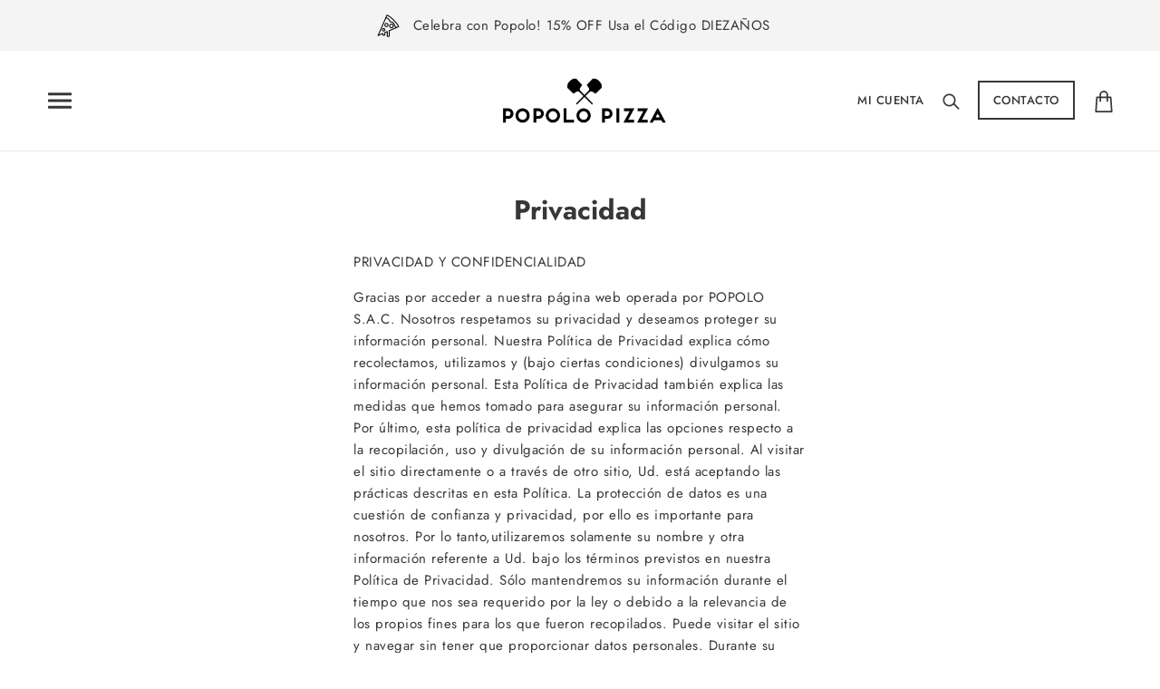

--- FILE ---
content_type: text/css
request_url: https://www.popolopizzeria.com/cdn/shop/t/2/assets/theme.scss.css?v=87579863868114451711763492629
body_size: 20410
content:
@charset "UTF-8";@font-face{font-family:Jost;font-weight:700;font-style:normal;src:url(//www.popolopizzeria.com/cdn/fonts/jost/jost_n7.921dc18c13fa0b0c94c5e2517ffe06139c3615a3.woff2) format("woff2"),url(//www.popolopizzeria.com/cdn/fonts/jost/jost_n7.cbfc16c98c1e195f46c536e775e4e959c5f2f22b.woff) format("woff")}@font-face{font-family:Jost;font-weight:500;font-style:normal;src:url(//www.popolopizzeria.com/cdn/fonts/jost/jost_n5.7c8497861ffd15f4e1284cd221f14658b0e95d61.woff2) format("woff2"),url(//www.popolopizzeria.com/cdn/fonts/jost/jost_n5.fb6a06896db583cc2df5ba1b30d9c04383119dd9.woff) format("woff")}@font-face{font-family:Jost;font-weight:700;font-style:normal;src:url(//www.popolopizzeria.com/cdn/fonts/jost/jost_n7.921dc18c13fa0b0c94c5e2517ffe06139c3615a3.woff2) format("woff2"),url(//www.popolopizzeria.com/cdn/fonts/jost/jost_n7.cbfc16c98c1e195f46c536e775e4e959c5f2f22b.woff) format("woff")}@font-face{font-family:Jost;font-weight:400;font-style:normal;src:url(//www.popolopizzeria.com/cdn/fonts/jost/jost_n4.d47a1b6347ce4a4c9f437608011273009d91f2b7.woff2) format("woff2"),url(//www.popolopizzeria.com/cdn/fonts/jost/jost_n4.791c46290e672b3f85c3d1c651ef2efa3819eadd.woff) format("woff")}@font-face{font-family:Jost;font-weight:700;font-style:normal;src:url(//www.popolopizzeria.com/cdn/fonts/jost/jost_n7.921dc18c13fa0b0c94c5e2517ffe06139c3615a3.woff2) format("woff2"),url(//www.popolopizzeria.com/cdn/fonts/jost/jost_n7.cbfc16c98c1e195f46c536e775e4e959c5f2f22b.woff) format("woff")}@font-face{font-family:Jost;font-weight:400;font-style:italic;src:url(//www.popolopizzeria.com/cdn/fonts/jost/jost_i4.b690098389649750ada222b9763d55796c5283a5.woff2) format("woff2"),url(//www.popolopizzeria.com/cdn/fonts/jost/jost_i4.fd766415a47e50b9e391ae7ec04e2ae25e7e28b0.woff) format("woff")}@font-face{font-family:Jost;font-weight:700;font-style:italic;src:url(//www.popolopizzeria.com/cdn/fonts/jost/jost_i7.d8201b854e41e19d7ed9b1a31fe4fe71deea6d3f.woff2) format("woff2"),url(//www.popolopizzeria.com/cdn/fonts/jost/jost_i7.eae515c34e26b6c853efddc3fc0c552e0de63757.woff) format("woff")}/*! normalize.css v2.1.2 | MIT License | git.io/normalize */article,aside,details,figcaption,figure,footer,header,hgroup,main,nav,section,summary{display:block}audio,canvas,video{display:inline-block}audio:not([controls]){display:none;height:0}[hidden],template{display:none}script{display:none!important}html{font-family:sans-serif;-ms-text-size-adjust:100%;-webkit-text-size-adjust:100%}body{margin:0}a{background:transparent}a:focus{outline:thin dotted}a:active,a:hover{outline:0}h1{font-size:2em;margin:.67em 0}abbr[title]{border-bottom:1px dotted}b,strong{font-weight:700}dfn{font-style:italic}hr{-webkit-box-sizing:content-box;box-sizing:content-box;height:0}mark{background:#ff0;color:#000}code,kbd,pre,samp{font-family:monospace,serif;font-size:1em}pre{white-space:pre-wrap}q{quotes:"\201c" "\201d" "\2018" "\2019"}small{font-size:80%}sub,sup{font-size:75%;line-height:0;position:relative;vertical-align:baseline}sup{top:-.5em}sub{bottom:-.25em}img{border:0}svg:not(:root){overflow:hidden}figure{margin:0}fieldset{border:1px solid #c0c0c0;margin:0 2px;padding:.35em .625em .75em}legend{border:0;padding:0}button,input,select,textarea{font-family:inherit;font-size:100%;margin:0}button,input{line-height:normal}button,select{text-transform:none}button,html input[type=button],input[type=reset],input[type=submit]{-webkit-appearance:button;cursor:pointer}button[disabled],html input[disabled]{cursor:default}input[type=checkbox],input[type=radio]{-webkit-box-sizing:border-box;box-sizing:border-box;padding:0}input[type=search]{-webkit-appearance:textfield;-webkit-box-sizing:content-box;box-sizing:content-box}input[type=search]::-webkit-search-cancel-button,input[type=search]::-webkit-search-decoration{-webkit-appearance:none}*,*:before,*:after{-webkit-box-sizing:border-box;box-sizing:border-box}.clearfix:after,.fw--blocks:after{content:" ";display:block;height:0;clear:both;overflow:hidden;visibility:hidden}.show-after-js{visibility:hidden}html.after-js-loaded .show-after-js{visibility:visible}.image-scale-hack{-webkit-transform:rotate(.0001deg);transform:rotate(.0001deg)}.fw--loading_animation{display:none}.fw--align--center-y{position:relative;top:50%;-webkit-transform:translateY(-50%);transform:translateY(-50%)}.fw--align--center-x{position:absolute;left:50%;-webkit-transform:translateX(-50%);transform:translate(-50%)}.fw--align--center{position:absolute;top:50%;left:50%;-webkit-transform:translate(-50%,-50%);transform:translate(-50%,-50%)}.fw--align--center-x.fw--align--center-y{-webkit-transform:translate(-50%,-50%);transform:translate(-50%,-50%)}.fw--align--left{position:absolute;left:0}.fw--align--right{position:absolute;right:0}.fw--align--top{position:absolute;top:0}.fw--align--bottom{position:absolute;bottom:0}.fw--align--fill-y--dynamic,.fw--align--fill-y--fixed{display:block}.show--small,.show--medium,.show--large,.show--small-medium,.show--medium-large{display:none!important}@media only screen and (max-width: 767px){.show--small{display:inherit!important}}@media only screen and (max-width: 1023px){.show--small-medium{display:inherit!important}}@media only screen and (min-width: 768px) and (max-width: 1023px){.show--medium{display:inherit!important}}@media only screen and (min-width: 768px){.show--medium-large{display:inherit!important}}@media only screen and (min-width: 1024px){.show--large{display:inherit!important}}.hide-for-all{display:none!important}.spacing--1{padding:5px}.spacing--2{padding:10px}.spacing--3{padding:15px}.spacing--4{padding:30px}.spacing--5{padding:50px}.spacing--6{padding:70px}.spacing--7{padding:100px}.spacing--1x{padding-left:5px;padding-right:5px}.spacing--2x{padding-left:10px;padding-right:10px}.spacing--3x{padding-left:15px;padding-right:15px}.spacing--4x{padding-left:30px;padding-right:30px}.spacing--5x{padding-left:50px;padding-right:50px}.spacing--6x{padding-left:70px;padding-right:70px}.spacing--7x{padding-left:100px;padding-right:100px}.spacing--1y{padding-top:5px;padding-bottom:5px}.spacing--2y{padding-top:10px;padding-bottom:10px}.spacing--3y{padding-top:15px;padding-bottom:15px}.spacing--4y{padding-top:30px;padding-bottom:30px}.spacing--5y{padding-top:50px;padding-bottom:50px}.spacing--6y{padding-top:70px;padding-bottom:70px}.spacing--7y{padding-top:100px;padding-bottom:100px}@media only screen and (max-width: 767px){.spacing--small-1{padding:5px}.spacing--small-2{padding:10px}.spacing--small-3{padding:15px}.spacing--small-4{padding:30px}.spacing--small-5{padding:50px}.spacing--small-6{padding:70px}.spacing--small-7{padding:100px}.spacing--small-1x{padding-left:5px;padding-right:5px}.spacing--small-2x{padding-left:10px;padding-right:10px}.spacing--small-3x{padding-left:15px;padding-right:15px}.spacing--small-4x{padding-left:30px;padding-right:30px}.spacing--small-5x{padding-left:50px;padding-right:50px}.spacing--small-6x{padding-left:70px;padding-right:70px}.spacing--small-7x{padding-left:100px;padding-right:100px}.spacing--small-1y{padding-top:5px;padding-bottom:5px}.spacing--small-2y{padding-top:10px;padding-bottom:10px}.spacing--small-3y{padding-top:15px;padding-bottom:15px}.spacing--small-4y{padding-top:30px;padding-bottom:30px}.spacing--small-5y{padding-top:50px;padding-bottom:50px}.spacing--small-6y{padding-top:70px;padding-bottom:70px}.spacing--small-7y{padding-top:100px;padding-bottom:100px}}.spacer{padding-bottom:0}.fw--blocks{display:block;margin:0 auto;position:relative;padding:0}.fw--blocks.show-after-js{visibility:hidden}.fw--blocks>*,.fw--blocks .block{position:relative;float:left;display:block;margin:0;width:100%;min-height:1px}.fw--blocks>*.show-after-js,.fw--blocks .block.show-after-js{visibility:hidden}.fw--blocks.list>*,.fw--blocks.list .item{display:inline-block;width:auto;float:none}.fw--blocks.vertical>*,.fw--blocks.vertical .item{float:none;display:block}.fw--blocks .width--1{width:8.33333%}.fw--blocks .width--2{width:16.66667%}.fw--blocks .width--3{width:25%}.fw--blocks .width--4{width:33.33333%}.fw--blocks .width--5{width:41.66667%}.fw--blocks .width--6{width:50%}.fw--blocks .width--7{width:58.33333%}.fw--blocks .width--8{width:66.66667%}.fw--blocks .width--9{width:75%}.fw--blocks .width--10{width:83.33333%}.fw--blocks .width--11{width:91.66667%}.fw--blocks .width--12{width:100%}@media only screen and (min-width: 768px){.fw--blocks .width--medium-1{width:8.33333%}}@media only screen and (min-width: 768px){.fw--blocks .width--medium-2{width:16.66667%}}@media only screen and (min-width: 768px){.fw--blocks .width--medium-3{width:25%}}@media only screen and (min-width: 768px){.fw--blocks .width--medium-4{width:33.33333%}}@media only screen and (min-width: 768px){.fw--blocks .width--medium-5{width:41.66667%}}@media only screen and (min-width: 768px){.fw--blocks .width--medium-6{width:50%}}@media only screen and (min-width: 768px){.fw--blocks .width--medium-7{width:58.33333%}}@media only screen and (min-width: 768px){.fw--blocks .width--medium-8{width:66.66667%}}@media only screen and (min-width: 768px){.fw--blocks .width--medium-9{width:75%}}@media only screen and (min-width: 768px){.fw--blocks .width--medium-10{width:83.33333%}}@media only screen and (min-width: 768px){.fw--blocks .width--medium-11{width:91.66667%}}@media only screen and (min-width: 768px){.fw--blocks .width--medium-12{width:100%}}@media only screen and (min-width: 1024px){.fw--blocks .width--large-1{width:8.33333%}}@media only screen and (min-width: 1024px){.fw--blocks .width--large-2{width:16.66667%}}@media only screen and (min-width: 1024px){.fw--blocks .width--large-3{width:25%}}@media only screen and (min-width: 1024px){.fw--blocks .width--large-4{width:33.33333%}}@media only screen and (min-width: 1024px){.fw--blocks .width--large-5{width:41.66667%}}@media only screen and (min-width: 1024px){.fw--blocks .width--large-6{width:50%}}@media only screen and (min-width: 1024px){.fw--blocks .width--large-7{width:58.33333%}}@media only screen and (min-width: 1024px){.fw--blocks .width--large-8{width:66.66667%}}@media only screen and (min-width: 1024px){.fw--blocks .width--large-9{width:75%}}@media only screen and (min-width: 1024px){.fw--blocks .width--large-10{width:83.33333%}}@media only screen and (min-width: 1024px){.fw--blocks .width--large-11{width:91.66667%}}@media only screen and (min-width: 1024px){.fw--blocks .width--large-12{width:100%}}.fw--blocks.clear-after--1>*:nth-child(n+1),.fw--blocks.clear-after--1 .block:nth-child(n+1){clear:left}.fw--blocks.clear-after--2>*:nth-child(odd),.fw--blocks.clear-after--2 .block:nth-child(odd){clear:left}.fw--blocks.clear-after--3>*:nth-child(3n+1),.fw--blocks.clear-after--3 .block:nth-child(3n+1){clear:left}.fw--blocks.clear-after--4>*:nth-child(4n+1),.fw--blocks.clear-after--4 .block:nth-child(4n+1){clear:left}.fw--blocks.clear-after--5>*:nth-child(5n+1),.fw--blocks.clear-after--5 .block:nth-child(5n+1){clear:left}.fw--blocks.clear-after--6>*:nth-child(6n+1),.fw--blocks.clear-after--6 .block:nth-child(6n+1){clear:left}.fw--blocks.clear-after--7>*:nth-child(7n+1),.fw--blocks.clear-after--7 .block:nth-child(7n+1){clear:left}.fw--blocks.clear-after--8>*:nth-child(8n+1),.fw--blocks.clear-after--8 .block:nth-child(8n+1){clear:left}.fw--blocks.clear-after--9>*:nth-child(9n+1),.fw--blocks.clear-after--9 .block:nth-child(9n+1){clear:left}.fw--blocks.clear-after--10>*:nth-child(10n+1),.fw--blocks.clear-after--10 .block:nth-child(10n+1){clear:left}.fw--blocks.clear-after--11>*:nth-child(11n+1),.fw--blocks.clear-after--11 .block:nth-child(11n+1){clear:left}.fw--blocks.clear-after--12>*:nth-child(12n+1),.fw--blocks.clear-after--12 .block:nth-child(12n+1){clear:left}@media only screen and (max-width: 767px){.fw--blocks.clear-after--small-1>*:nth-child(n+1),.fw--blocks.clear-after--small-1 .block:nth-child(n+1){clear:left}}@media only screen and (max-width: 767px){.fw--blocks.clear-after--small-2>*:nth-child(odd),.fw--blocks.clear-after--small-2 .block:nth-child(odd){clear:left}}@media only screen and (max-width: 767px){.fw--blocks.clear-after--small-3>*:nth-child(3n+1),.fw--blocks.clear-after--small-3 .block:nth-child(3n+1){clear:left}}@media only screen and (max-width: 767px){.fw--blocks.clear-after--small-4>*:nth-child(4n+1),.fw--blocks.clear-after--small-4 .block:nth-child(4n+1){clear:left}}@media only screen and (max-width: 767px){.fw--blocks.clear-after--small-5>*:nth-child(5n+1),.fw--blocks.clear-after--small-5 .block:nth-child(5n+1){clear:left}}@media only screen and (max-width: 767px){.fw--blocks.clear-after--small-6>*:nth-child(6n+1),.fw--blocks.clear-after--small-6 .block:nth-child(6n+1){clear:left}}@media only screen and (max-width: 767px){.fw--blocks.clear-after--small-7>*:nth-child(7n+1),.fw--blocks.clear-after--small-7 .block:nth-child(7n+1){clear:left}}@media only screen and (max-width: 767px){.fw--blocks.clear-after--small-8>*:nth-child(8n+1),.fw--blocks.clear-after--small-8 .block:nth-child(8n+1){clear:left}}@media only screen and (max-width: 767px){.fw--blocks.clear-after--small-9>*:nth-child(9n+1),.fw--blocks.clear-after--small-9 .block:nth-child(9n+1){clear:left}}@media only screen and (max-width: 767px){.fw--blocks.clear-after--small-10>*:nth-child(10n+1),.fw--blocks.clear-after--small-10 .block:nth-child(10n+1){clear:left}}@media only screen and (max-width: 767px){.fw--blocks.clear-after--small-11>*:nth-child(11n+1),.fw--blocks.clear-after--small-11 .block:nth-child(11n+1){clear:left}}@media only screen and (max-width: 767px){.fw--blocks.clear-after--small-12>*:nth-child(12n+1),.fw--blocks.clear-after--small-12 .block:nth-child(12n+1){clear:left}}@media only screen and (min-width: 768px) and (max-width: 1023px){.fw--blocks.clear-after--medium-1>*:nth-child(n+1),.fw--blocks.clear-after--medium-1 .block:nth-child(n+1){clear:left}}@media only screen and (min-width: 768px) and (max-width: 1023px){.fw--blocks.clear-after--medium-2>*:nth-child(odd),.fw--blocks.clear-after--medium-2 .block:nth-child(odd){clear:left}}@media only screen and (min-width: 768px) and (max-width: 1023px){.fw--blocks.clear-after--medium-3>*:nth-child(3n+1),.fw--blocks.clear-after--medium-3 .block:nth-child(3n+1){clear:left}}@media only screen and (min-width: 768px) and (max-width: 1023px){.fw--blocks.clear-after--medium-4>*:nth-child(4n+1),.fw--blocks.clear-after--medium-4 .block:nth-child(4n+1){clear:left}}@media only screen and (min-width: 768px) and (max-width: 1023px){.fw--blocks.clear-after--medium-5>*:nth-child(5n+1),.fw--blocks.clear-after--medium-5 .block:nth-child(5n+1){clear:left}}@media only screen and (min-width: 768px) and (max-width: 1023px){.fw--blocks.clear-after--medium-6>*:nth-child(6n+1),.fw--blocks.clear-after--medium-6 .block:nth-child(6n+1){clear:left}}@media only screen and (min-width: 768px) and (max-width: 1023px){.fw--blocks.clear-after--medium-7>*:nth-child(7n+1),.fw--blocks.clear-after--medium-7 .block:nth-child(7n+1){clear:left}}@media only screen and (min-width: 768px) and (max-width: 1023px){.fw--blocks.clear-after--medium-8>*:nth-child(8n+1),.fw--blocks.clear-after--medium-8 .block:nth-child(8n+1){clear:left}}@media only screen and (min-width: 768px) and (max-width: 1023px){.fw--blocks.clear-after--medium-9>*:nth-child(9n+1),.fw--blocks.clear-after--medium-9 .block:nth-child(9n+1){clear:left}}@media only screen and (min-width: 768px) and (max-width: 1023px){.fw--blocks.clear-after--medium-10>*:nth-child(10n+1),.fw--blocks.clear-after--medium-10 .block:nth-child(10n+1){clear:left}}@media only screen and (min-width: 768px) and (max-width: 1023px){.fw--blocks.clear-after--medium-11>*:nth-child(11n+1),.fw--blocks.clear-after--medium-11 .block:nth-child(11n+1){clear:left}}@media only screen and (min-width: 768px) and (max-width: 1023px){.fw--blocks.clear-after--medium-12>*:nth-child(12n+1),.fw--blocks.clear-after--medium-12 .block:nth-child(12n+1){clear:left}}@media only screen and (min-width: 1024px){.fw--blocks.clear-after--large-1>*:nth-child(n+1),.fw--blocks.clear-after--large-1 .block:nth-child(n+1){clear:left}}@media only screen and (min-width: 1024px){.fw--blocks.clear-after--large-2>*:nth-child(odd),.fw--blocks.clear-after--large-2 .block:nth-child(odd){clear:left}}@media only screen and (min-width: 1024px){.fw--blocks.clear-after--large-3>*:nth-child(3n+1),.fw--blocks.clear-after--large-3 .block:nth-child(3n+1){clear:left}}@media only screen and (min-width: 1024px){.fw--blocks.clear-after--large-4>*:nth-child(4n+1),.fw--blocks.clear-after--large-4 .block:nth-child(4n+1){clear:left}}@media only screen and (min-width: 1024px){.fw--blocks.clear-after--large-5>*:nth-child(5n+1),.fw--blocks.clear-after--large-5 .block:nth-child(5n+1){clear:left}}@media only screen and (min-width: 1024px){.fw--blocks.clear-after--large-6>*:nth-child(6n+1),.fw--blocks.clear-after--large-6 .block:nth-child(6n+1){clear:left}}@media only screen and (min-width: 1024px){.fw--blocks.clear-after--large-7>*:nth-child(7n+1),.fw--blocks.clear-after--large-7 .block:nth-child(7n+1){clear:left}}@media only screen and (min-width: 1024px){.fw--blocks.clear-after--large-8>*:nth-child(8n+1),.fw--blocks.clear-after--large-8 .block:nth-child(8n+1){clear:left}}@media only screen and (min-width: 1024px){.fw--blocks.clear-after--large-9>*:nth-child(9n+1),.fw--blocks.clear-after--large-9 .block:nth-child(9n+1){clear:left}}@media only screen and (min-width: 1024px){.fw--blocks.clear-after--large-10>*:nth-child(10n+1),.fw--blocks.clear-after--large-10 .block:nth-child(10n+1){clear:left}}@media only screen and (min-width: 1024px){.fw--blocks.clear-after--large-11>*:nth-child(11n+1),.fw--blocks.clear-after--large-11 .block:nth-child(11n+1){clear:left}}@media only screen and (min-width: 1024px){.fw--blocks.clear-after--large-12>*:nth-child(12n+1),.fw--blocks.clear-after--large-12 .block:nth-child(12n+1){clear:left}}.fw--blocks.spacing--1{padding:2.5px}.fw--blocks.spacing--1>*{padding:2.5px}.fw--blocks.spacing--2{padding:5px}.fw--blocks.spacing--2>*{padding:5px}.fw--blocks.spacing--3{padding:7.5px}.fw--blocks.spacing--3>*{padding:7.5px}.fw--blocks.spacing--4{padding:15px}.fw--blocks.spacing--4>*{padding:15px}.fw--blocks.spacing--5{padding:25px}.fw--blocks.spacing--5>*{padding:25px}.fw--blocks.spacing--6{padding:35px}.fw--blocks.spacing--6>*{padding:35px}.fw--blocks.spacing--1x{padding-left:2.5px;padding-right:2.5px}.fw--blocks.spacing--1x>*{padding-left:2.5px;padding-right:2.5px}.fw--blocks.spacing--2x{padding-left:5px;padding-right:5px}.fw--blocks.spacing--2x>*{padding-left:5px;padding-right:5px}.fw--blocks.spacing--3x{padding-left:7.5px;padding-right:7.5px}.fw--blocks.spacing--3x>*{padding-left:7.5px;padding-right:7.5px}.fw--blocks.spacing--4x{padding-left:15px;padding-right:15px}.fw--blocks.spacing--4x>*{padding-left:15px;padding-right:15px}.fw--blocks.spacing--5x{padding-left:25px;padding-right:25px}.fw--blocks.spacing--5x>*{padding-left:25px;padding-right:25px}.fw--blocks.spacing--6x{padding-left:35px;padding-right:35px}.fw--blocks.spacing--6x>*{padding-left:35px;padding-right:35px}.fw--blocks.spacing--1y{padding-top:2.5px;padding-bottom:2.5px}.fw--blocks.spacing--1y>*{padding-top:2.5px;padding-bottom:2.5px}.fw--blocks.spacing--2y{padding-top:5px;padding-bottom:5px}.fw--blocks.spacing--2y>*{padding-top:5px;padding-bottom:5px}.fw--blocks.spacing--3y{padding-top:7.5px;padding-bottom:7.5px}.fw--blocks.spacing--3y>*{padding-top:7.5px;padding-bottom:7.5px}.fw--blocks.spacing--4y{padding-top:15px;padding-bottom:15px}.fw--blocks.spacing--4y>*{padding-top:15px;padding-bottom:15px}.fw--blocks.spacing--5y{padding-top:25px;padding-bottom:25px}.fw--blocks.spacing--5y>*{padding-top:25px;padding-bottom:25px}.fw--blocks.spacing--6y{padding-top:35px;padding-bottom:35px}.fw--blocks.spacing--6y>*{padding-top:35px;padding-bottom:35px}@media only screen and (max-width: 767px){.fw--blocks.spacing--small-0{padding:0}.fw--blocks.spacing--small-0>*{padding:0}.fw--blocks.spacing--small-1{padding:2.5px}.fw--blocks.spacing--small-1>*{padding:2.5px}.fw--blocks.spacing--small-2{padding:5px}.fw--blocks.spacing--small-2>*{padding:5px}.fw--blocks.spacing--small-3{padding:7.5px}.fw--blocks.spacing--small-3>*{padding:7.5px}.fw--blocks.spacing--small-4{padding:15px}.fw--blocks.spacing--small-4>*{padding:15px}.fw--blocks.spacing--small-5{padding:25px}.fw--blocks.spacing--small-5>*{padding:25px}.fw--blocks.spacing--small-6{padding:35px}.fw--blocks.spacing--small-6>*{padding:35px}.fw--blocks.spacing--small-0x{padding-left:0;padding-right:0}.fw--blocks.spacing--small-0x>*{padding-left:0;padding-right:0}.fw--blocks.spacing--small-1x{padding-left:2.5px;padding-right:2.5px}.fw--blocks.spacing--small-1x>*{padding-left:2.5px;padding-right:2.5px}.fw--blocks.spacing--small-2x{padding-left:5px;padding-right:5px}.fw--blocks.spacing--small-2x>*{padding-left:5px;padding-right:5px}.fw--blocks.spacing--small-3x{padding-left:7.5px;padding-right:7.5px}.fw--blocks.spacing--small-3x>*{padding-left:7.5px;padding-right:7.5px}.fw--blocks.spacing--small-4x{padding-left:15px;padding-right:15px}.fw--blocks.spacing--small-4x>*{padding-left:15px;padding-right:15px}.fw--blocks.spacing--small-5x{padding-left:25px;padding-right:25px}.fw--blocks.spacing--small-5x>*{padding-left:25px;padding-right:25px}.fw--blocks.spacing--small-6x{padding-left:35px;padding-right:35px}.fw--blocks.spacing--small-6x>*{padding-left:35px;padding-right:35px}.fw--blocks.spacing--small-0y{padding-top:0;padding-bottom:0}.fw--blocks.spacing--small-0y>*{padding-top:0;padding-bottom:0}.fw--blocks.spacing--small-1y{padding-top:2.5px;padding-bottom:2.5px}.fw--blocks.spacing--small-1y>*{padding-top:2.5px;padding-bottom:2.5px}.fw--blocks.spacing--small-2y{padding-top:5px;padding-bottom:5px}.fw--blocks.spacing--small-2y>*{padding-top:5px;padding-bottom:5px}.fw--blocks.spacing--small-3y{padding-top:7.5px;padding-bottom:7.5px}.fw--blocks.spacing--small-3y>*{padding-top:7.5px;padding-bottom:7.5px}.fw--blocks.spacing--small-4y{padding-top:15px;padding-bottom:15px}.fw--blocks.spacing--small-4y>*{padding-top:15px;padding-bottom:15px}.fw--blocks.spacing--small-5y{padding-top:25px;padding-bottom:25px}.fw--blocks.spacing--small-5y>*{padding-top:25px;padding-bottom:25px}.fw--blocks.spacing--small-6y{padding-top:35px;padding-bottom:35px}.fw--blocks.spacing--small-6y>*{padding-top:35px;padding-bottom:35px}}.fw--blocks.compact--1x{margin-left:-5px;margin-right:-5px}.fw--blocks.compact--2x{margin-left:-10px;margin-right:-10px}.fw--blocks.compact--3x{margin-left:-15px;margin-right:-15px}.fw--blocks.compact--4x{margin-left:-30px;margin-right:-30px}.fw--blocks.compact--5x{margin-left:-50px;margin-right:-50px}.fw--blocks.compact--6x{margin-left:-70px;margin-right:-70px}.fw--blocks.compact--1y{margin-top:-5px;margin-bottom:-5px}.fw--blocks.compact--2y{margin-top:-10px;margin-bottom:-10px}.fw--blocks.compact--3y{margin-top:-15px;margin-bottom:-15px}.fw--blocks.compact--4y{margin-top:-30px;margin-bottom:-30px}.fw--blocks.compact--5y{margin-top:-50px;margin-bottom:-50px}.fw--blocks.compact--6y{margin-top:-70px;margin-bottom:-70px}.bg-color--panel{background-color:#fff}.color--important{color:#a32424}body .font--size-1{font-size:10px;line-height:1.25}@media only screen and (min-width: 768px){body .font--size-1{line-height:1.375}}body .font--size-2{font-size:12px;line-height:1.25}@media only screen and (min-width: 768px){body .font--size-2{line-height:1.375}}body .font--size-3{font-size:14px;line-height:1.25}@media only screen and (min-width: 768px){body .font--size-3{line-height:1.375}}body .font--size-4{font-size:18px;line-height:1.11111111}@media only screen and (min-width: 768px){body .font--size-4{line-height:1.22222222}}body .font--size-5{font-size:22px;line-height:1.13636364}@media only screen and (min-width: 768px) and (max-width: 1023px){body .font--size-5{font-size:24px;line-height:1.25}}@media only screen and (min-width: 1024px){body .font--size-5{font-size:28px;line-height:1.25}}body .font--size-6{font-size:26px;line-height:1.15384615}@media only screen and (min-width: 768px) and (max-width: 1023px){body .font--size-6{font-size:32px;line-height:1.125}}@media only screen and (min-width: 1024px){body .font--size-6{font-size:36px;line-height:1.25}}body .font--size-7{font-size:32px;line-height:1.25}@media only screen and (min-width: 768px) and (max-width: 1023px){body .font--size-7{font-size:40px;line-height:1.125}}@media only screen and (min-width: 1024px){body .font--size-7{font-size:48px;line-height:1.05}}.wf-loading h1,.wf-loading h2,.wf-loading h3,.wf-loading h4,.wf-loading h5,.wf-loading h6,.wf-loading p,.wf-loading ul,.wf-loading li,.wf-loading a,.wf-loading blockquote{visibility:hidden}.text--uppercase{text-transform:uppercase}.text--bold{font-weight:700}.text--capitalise{text-transform:capitalize}.text--italic{font-style:italic}.text--underline,.text--underline:link{text-decoration:underline}.placeholder--root{position:relative;width:100%}.placeholder--root svg{fill:#cbcbcb;color:#cbcbcb;background-color:#e9e9e9;display:block;position:absolute;top:0;left:0;width:100%;height:100%;max-width:100%;max-height:100%}.placeholder--container{max-width:100%}.fw--icon path{fill:currentColor}hr{border:0;padding:0;border-bottom:1px solid #eaeaea}.text-align--left{text-align:left}.text-align--center{text-align:center}.text-align--right{text-align:right}@media only screen and (min-width: 768px){.text-align--medium-left{text-align:left}.text-align--medium-center{text-align:center}.text-align--medium-right{text-align:right}}@media only screen and (min-width: 1024px){.text-align--large-left{text-align:left}.text-align--large-center{text-align:center}.text-align--large-right{text-align:right}}.divider{display:block;border-top:1px solid #eaeaea}.panel{background:#fff;border:1px solid #eaeaea;border-radius:3px}.list--no-style{list-style:none;margin:0;padding:0}table{background:transparent;border-top:solid 1px #eaeaea;border-bottom:solid 1px #eaeaea;border-radius:5px;border-collapse:separate}table.no-border{border:0px}table tr:first-child td:first-child,table tr:first-child th:first-child{border-top-left-radius:5px}table thead~tbody tr:first-child td:first-child,table thead~tbody tr:first-child th:first-child{border-radius:0}table tr:first-child td:last-child{border-top-right-radius:5px}table thead~tbody tr:first-child td:last-child{border-radius:0}table tr:last-child td:first-child,table tr:last-child th:first-child{border-bottom-left-radius:5px}table tr:last-child td:last-child{border-bottom-right-radius:5px}table thead th:first-child{border-top-left-radius:5px}table thead th:last-child{border-top-right-radius:5px}@media only screen and (max-width: 768px){table.responsive{display:block;width:100%;-webkit-box-sizing:border-box;box-sizing:border-box;float:left;clear:left;border:0}table.responsive thead,table.responsive tbody,table.responsive th,table.responsive td,table.responsive tr{display:block;width:100%;-webkit-box-sizing:border-box;box-sizing:border-box;float:left;clear:left}table.responsive thead tr{position:absolute;top:-9999px;left:-9999px}table.responsive tr{border:1px solid #eaeaea;padding:10px}table.responsive td{line-height:1.6;border:none;border-bottom:0;position:relative;padding:5px 0}table.responsive td:empty{padding:0}table.responsive td:before{display:block;word-wrap:break-word;max-width:100%}table.responsive td:before{content:attr(data-label)}}.input--number{width:90px;text-align:left;position:relative;border:1px solid #eaeaea;display:inline-block;margin-bottom:15px;padding:0 20px;background:#fff}.input--number .minus,.input--number .plus{position:absolute;height:100%;padding:0 6px;cursor:pointer;width:20px;top:0;background:#fff}.input--number .minus span,.input--number .plus span{position:absolute;top:50%;margin-top:-4px;color:#eaeaea;font-size:8px}.input--number .minus{left:0}.input--number .plus{right:0}.input--number input{position:relative;z-index:1;border-top:0;border-bottom:0;width:48px;margin:0;border-radius:0}.input--number input:focus{border-top:0;border-bottom:0}.input--number.updating input{color:#eaeaea}img{vertical-align:middle;max-width:100%}.img--cover{top:0;position:relative;display:block;height:100%;width:100%;background-repeat:no-repeat;background-position:center;background-size:cover}.responsive-video{width:100%;display:block;position:relative;padding-top:2.08333em;padding-bottom:67.5%;height:0;margin-bottom:1.33333em;overflow:hidden}.responsive-video.widescreen{padding-bottom:57.25%}.responsive-video.vimeo{padding-top:0}.responsive-video.kickstarter{padding-bottom:52%}@media only screen and (max-width: 767px){.responsive-video.kickstarter{padding-bottom:50%}}@media only screen and (min-width: 1024px){.responsive-video.kickstarter{padding-bottom:54%}}.responsive-video iframe,.responsive-video object,.responsive-video embed,.responsive-video video{position:absolute;top:0;left:0;width:100%;height:100%}.image--root{position:relative;max-width:100%}.image--root .lazyload{visibility:hidden}.image--root img{display:block;position:absolute;top:0;left:0;width:100%;height:100%}.image--container{max-width:100%}.off-canvas--viewport{width:100%;overflow:hidden;position:relative}.off-canvas--left-sidebar{position:absolute;top:0;overflow:visible;display:block;z-index:100;min-height:100vh;width:80%;max-width:400px;background-color:#fff;-webkit-transform:translateX(-100%);transform:translate(-100%)}[data-off-canvas--state=left-open] .off-canvas--left-sidebar{-webkit-box-shadow:2px 0 10px -2px #888;box-shadow:2px 0 10px -2px #888}.off-canvas--right-sidebar{position:absolute;top:0;overflow:visible;display:block;z-index:100;min-height:100vh;width:80%;max-width:400px;background-color:#fff;-webkit-transform:translateX(0);transform:translate(0);left:100%}[data-off-canvas--state=right-open] .off-canvas--right-sidebar{-webkit-box-shadow:-2px 0 10px -2px #888;box-shadow:-2px 0 10px -2px #888}.off-canvas--main-content{min-height:100%;width:100%;top:0}.off-canvas--overlay{display:none;position:fixed;top:0;left:0;width:100%;height:100%;z-index:100;opacity:0;background:#000;cursor:pointer}.off-canvas--open{display:inline-block;cursor:pointer}.off-canvas--close{position:fixed;top:10px;color:#fff;z-index:101;cursor:pointer;display:inline-block}[data-off-canvas--state=closed] .off-canvas--close{display:none}[data-off-canvas--state=left-open] .off-canvas--close{left:415px}@media only screen and (max-width: 500px){[data-off-canvas--state=left-open] .off-canvas--close{left:calc(80% + 15px)}}[data-off-canvas--state=right-open] .off-canvas--close{right:415px}@media only screen and (max-width: 500px){[data-off-canvas--state=right-open] .off-canvas--close{right:calc(80% + 15px)}}.off-canvas--close svg{width:15px;height:13px}.off-canvas--left-sidebar .social-follow,.search--header{padding:30px;text-align:center}.search--bar{position:relative}@media only screen and (max-width: 767px){.search--bar{padding-top:5px}}@media only screen and (min-width: 768px){.search--bar{padding:15px 0}}input[type=text].search--textbox,input[type=text].search--textbox:focus{margin:0;padding:0 55px 0 35px;border:0;outline:0;-webkit-box-shadow:none!important;box-shadow:none!important;background:transparent;height:50px;line-height:50px;font-size:28px}input[type=text]::-ms-clear{display:none}.search--loading{display:none;position:absolute;top:30px;left:18px}@media only screen and (min-width: 768px){.search--loading{top:41px}}.search--root[data-view=template] .search--body{padding:0 15px}.search--results{display:-webkit-box;display:-ms-flexbox;display:flex}@media only screen and (max-width: 767px){.search--results{-ms-flex-wrap:wrap;flex-wrap:wrap;padding:0 15px}}.search--results>*{padding:15px}@media only screen and (max-width: 767px){.search--products{width:100%}}@media only screen and (min-width: 768px){.search--products{-webkit-box-flex:1;-ms-flex:1 1 0px;flex:1 1 0;width:calc(100% - 300px)}}.search--root[data-view=template] .search--products{width:100%}@media only screen and (min-width: 768px){.search--root[data-show-articles=false][data-show-pages=false] .search--products{width:100%}}.search--info{display:-webkit-box;display:-ms-flexbox;display:flex;padding:15px;border-bottom:1px solid #eaeaea}.search--count{-webkit-box-flex:1;-ms-flex-positive:1;flex-grow:1}.search--items,.search--products-container{display:-webkit-box;display:-ms-flexbox;display:flex;-ms-flex-wrap:wrap;flex-wrap:wrap;padding:15px 0}.search--product{width:100%;padding:15px}@media only screen and (min-width: 768px){.search--product{width:calc(100% / 3)}}@media only screen and (min-width: 1024px){.search--root[data-show-articles=false][data-show-pages=false] .search--product{width:25%}}@media only screen and (min-width: 1024px){.search--root[data-view=template] .search--product{width:25%}}@media only screen and (max-width: 767px){.search--articles{width:100%}}@media only screen and (min-width: 768px){.search--articles{-webkit-box-flex:1;-ms-flex:1 0 300px;flex:1 0 300px;width:300px;max-width:300px}}.search--root[data-view=template] .search--articles{max-width:800px;-ms-flex-preferred-size:800px;flex-basis:800px;text-align:center;margin:0 auto}.search--articles-container{padding:15px 0}.search--article{padding:5px 15px}.search--no-results,.search--footer{padding:0 15px}@media only screen and (min-width: 768px){.search--footer{padding:0 30px}}.search--again-button{padding:30px;text-align:center}[data-search--view=sidebar] .search--icon{top:15px}.fw--breadcrumbs{width:100%}.fw--breadcrumbs>*{text-transform:capitalize}.fw--breadcrumbs>* a{text-transform:capitalize}.fw--breadcrumbs>* a:after{content:" /"}.pagination--root{display:-webkit-box;display:-ms-flexbox;display:flex}.pagination--left-arrow{-webkit-box-flex:1;-ms-flex:1 1 50%;flex:1 1 50%}.pagination--current-page{-webkit-box-flex:0;-ms-flex:0 0 auto;flex:0 0 auto}.pagination--right-arrow{display:-webkit-box;display:-ms-flexbox;display:flex;-webkit-box-pack:end;-ms-flex-pack:end;justify-content:flex-end;-webkit-box-flex:1;-ms-flex:1 1 50%;flex:1 1 50%}html.modal-open{overflow:auto!important}.modal--link{cursor:pointer}.modal--root .fw--icon--search{width:19px;height:18px}.modal--window{position:absolute;z-index:10;top:0;left:0;display:none;min-height:100%;width:100%;max-width:100%;overflow:hidden;padding:100px}@media only screen and (max-width: 767px){.modal--window{padding:50px 10px 10px}}.modal--window .fw--icon--chevron-left,.modal--window .fw--icon--chevron-right{width:29px;height:28px}.modal--window .fw--loading_animation{display:block}.modal--window[data-modal--fullscreen=true]{padding:0}@media only screen and (max-width: 767px){.modal--window[data-modal--fullscreen=true]{padding:0}}.modal--mask{display:none;filter:progid:DXImageTransform.Microsoft.Alpha(Opacity=80);opacity:.8;position:fixed;top:0!important;left:0;height:100%;width:100%;z-index:9000;background-color:#000}.modal--container{position:relative;width:100%;min-height:100%;z-index:9002}.modal--content{position:relative;background:#fff;display:none;left:50%;max-width:100%;min-width:200px;-webkit-transform:translateX(-50%);transform:translate(-50%)}@media only screen and (min-width: 768px){.modal--content{min-width:300px}}[data-modal--fullscreen=true] .modal--content{width:100%;min-height:100vh;top:0;left:0;-webkit-transform:translateX(0);transform:translate(0)}.modal--content .responsive-video{margin-bottom:-1px}.modal--content .responsive-video.vimeo{margin-bottom:0}.modal--content.with-padding{padding:15px}.modal--content.full-width{width:100%}.modal--content.active{display:inline-block;overflow:hidden}[data-modal--fullscreen=true] .modal--content.active{overflow:visible}.modal--window.fixed{position:fixed;height:100%}.modal--window.fixed .modal--container{height:100%}.modal--window.fixed .modal--container .modal--content{top:50%;left:50%;-webkit-transform:translate(-50%,-50%);transform:translate(-50%,-50%)}.modal--loading{position:fixed;top:50%;left:50%;margin:-12.5px 0 0 -12.5px;height:25px;width:25px}.modal--close,.modal--prev,.modal--next{background-color:transparent;z-index:9002;position:fixed;cursor:pointer;font-size:30px;color:#fff;padding:10px;opacity:.8;border:none}.modal--close:hover,.modal--prev:hover,.modal--next:hover{opacity:1;background-color:transparent}.modal--close{top:0!important;right:0;padding:30px 15px;font-size:18px}[data-modal--fullscreen=true] .modal--close{color:#373737}[data-modal--custom-close=true] .modal--close{display:none}@media only screen and (max-width: 767px){.modal--close{padding:10px}}.modal--prev{margin-top:-25px;left:10px;top:50%!important;display:none}.modal--next{margin-top:-25px;right:10px;top:50%!important;display:none}body.show-border [data-modal--fullscreen=true] .modal--container{border:10px solid #f4f4f4}@media only screen and (max-width: 767px){body.show-border [data-modal--fullscreen=true] .modal--container{border-width:5px}}.modal--window .fw--icon--cross{width:19px;height:18px;vertical-align:top}@media only screen and (max-width: 767px){.fw--cart{font-size:12px}.fw--cart .spacing--3{padding:5px}.fw--cart .spacing--5{padding:20px}.fw--cart .font--size-2{font-size:14px;line-height:1.25}.fw--cart .right-column{border-bottom:1px solid #eaeaea}}@media only screen and (max-width: 1023px){.fw--cart .price{font-weight:700}.fw--cart textarea{max-width:400px}}@media only screen and (min-width: 1024px){.fw--cart .totals .panel{border:0;background:none}}@media only screen and (min-width: 768px) and (max-width: 1023px){.fw--cart .variant-id{border-bottom:1px solid #eaeaea}}.fw--cart .notification--empty{display:none;margin:0}.fw--cart table{width:100%}.fw--cart table td.image img{max-width:120px}.fw--cart.loading-items .notification--empty,.fw--cart.loading-items form{display:none}.fw--cart.no-items .notification--empty{display:inherit}.fw--cart.no-items form{display:none}.additional_checkout_buttons{margin-left:-10px}.additional_checkout_buttons>*:not(script){padding:15px 0 0 15px;vertical-align:top;line-height:1}@media only screen and (max-width: 767px){.additional_checkout_buttons>*:not(script){padding:15px 0 0 5px}}.additional_checkout_buttons>*:not(script):first-child,.additional_checkout_buttons>*:not(script):empty{padding-left:0}html.no-js .fw--slider{overflow:hidden}.fw--slider .owl-controls{margin-top:0}.fw--slider .owl-controls .owl-pagination{width:100%;position:absolute;bottom:10px}.fw--slider .owl-controls .owl-page span{background:#fff;border:2px solid #fff;opacity:.8;-webkit-box-shadow:0px 0px 2px #666;box-shadow:0 0 2px #666}.fw--slider .owl-controls .owl-page span:hover{opacity:1}.fw--slider .owl-controls .owl-page.active span{background:transparent;-webkit-box-shadow:inset 0 0px 2px #666,0px 0px 2px #666;box-shadow:inset 0 0 2px #666,0 0 2px #666}.fw--slider .owl-controls .owl-page .owl-numbers{display:none}.fw--slider .owl-controls .owl-page.active .owl-numbers{display:block;background:none;border:0;opacity:1;-webkit-box-shadow:none;box-shadow:none}.fw--slider .owl-item.loading{min-height:150px;background:url(//www.popolopizzeria.com/cdn/shop/t/2/assets/AjaxLoader.gif?v=66431031005733996371541729544) no-repeat center center}.fw--slider .grabbing{cursor:url(//www.popolopizzeria.com/cdn/shop/t/2/assets/grabbing.png?v=162995541551579154171541729545) 8 8,move}.fw--slider .owl-controls .owl-buttons .owl-prev,.fw--slider .owl-controls .owl-buttons .owl-next{margin-top:-16px;position:absolute;background:none;top:50%;color:#fff;text-shadow:0px 0px 2px #666}.fw--slider .owl-prev{left:0;height:21px;margin:-10px 0 0 -30px}.fw--slider .owl-next{right:0;height:21px;margin:-10px -30px 0 0}.slider .slides>.slide:not(:first-child){display:none}.fw--slider.owl-carousel .owl-wrapper{display:-webkit-box!important;display:-ms-flexbox!important;display:flex!important;text-align:center}.fw--slider.owl-carousel .owl-item{display:-webkit-box;display:-ms-flexbox;display:flex;-webkit-box-align:center;-ms-flex-align:center;align-items:center;-webkit-box-pack:center;-ms-flex-pack:center;justify-content:center;padding:0 25px}.fw--slider .owl-controls .owl-buttons{position:absolute;top:50%;-webkit-transform:translateY(-50%);transform:translateY(-50%);width:100%}.fw--slider .owl-controls .owl-buttons .owl-next,.fw--slider .owl-controls .owl-buttons .owl-prev{text-shadow:none;color:#373737;padding:0;margin-top:-32px;font-size:28px}@media only screen and (max-width: 767px){.fw--slider .owl-controls .owl-buttons .owl-next,.fw--slider .owl-controls .owl-buttons .owl-prev{margin-top:-30px;font-size:24px}}.fw--slider .owl-controls .owl-buttons .owl-prev{left:-12px}.fw--slider .owl-controls .owl-buttons .owl-next{right:-12px}.fw--slider .owl-controls .owl-numbers{font-size:14px;border-radius:0;padding:0}.fw--slider .owl-controls .owl-pagination{width:100%;position:absolute;top:-30px;height:30px}.slider .title{font-size:30px!important;text-transform:none!important}@media only screen and (max-width: 767px){.slider .title{font-size:24px!important}}html,html a{-webkit-font-smoothing:antialiased;-moz-osx-font-smoothing:grayscale;text-shadow:1px 1px 1px rgba(0,0,0,.004)}ul,ol,dl{list-style-position:inside}ol{counter-reset:item;padding:0;list-style-type:decimal}ol li{display:block}ol>li:before{content:counters(item,".") ". ";counter-increment:item}ol ol li:before{content:counters(item,".") " ";counter-increment:item}blockquote{font-style:italic;padding-left:15px;margin-left:0;border-left:2px solid}.no-touchevents a{-webkit-transition:color .2s ease;transition:color .2s ease}a,a:link,a:visited,a:hover{color:#373737;text-decoration:none}.error{color:#a32424}label{text-transform:uppercase}.no-touchevents .button{-webkit-transition-property:color,border-color,background-color;transition-property:color,border-color,background-color;-webkit-transition-duration:.2s;transition-duration:.2s;-webkit-transition-timing-function:cubic-bezier(.25,.46,.45,.94);transition-timing-function:cubic-bezier(.25,.46,.45,.94)}*::-webkit-input-placeholder,*:-moz-placeholder,*::-moz-placeholder,*:-ms-input-placeholder{color:#373737}.rte-content a,.rte-content a:link,.rte-content a:visited,.rte-content a:hover,.colored-links a,.colored-links a:link,.colored-links a:visited,.colored-links a:hover,.underlined-links a,.underlined-links a:link,.underlined-links a:visited,.underlined-links a:hover{text-decoration:underline}.rte-content a:hover,.colored-links a:hover,.underlined-links a:hover{color:#848484}.rte-content ul,.rte-content ol,.rte-content dl{list-style-position:outside;padding-left:40px}.hover-links a:hover{color:#848484}body{line-height:1.625}h1,h2,h3,h4,h5,h6{margin:0;line-height:1.25;padding:0}p,blockquote{margin:0 0 15px}blockquote{padding-left:15px}hr{margin:30px 0}ul,ol{margin:0 0 15px;line-height:1;padding:0}ol ol,ul ul{padding-left:15px;margin-top:10px}li{line-height:1;margin-bottom:10px}label{margin:0 0 5px;display:block}input,textarea{padding:9px 15px;margin:0 0 15px}input.compact,textarea.compact{padding:6px;margin:0 0 5px}select{margin:0 0 15px}input[type=file],input[type=color]{padding:0}input[type=radio],input[type=checkbox]{padding:0;margin:0 10px 0 0}table,img{margin:0}tr td,tr th{padding:15px}.rte-content h1,.rte-content h2,.rte-content h3,.rte-content h4,.rte-content h5,.rte-content h6,.rte-content table,.rte-content img{margin:0 0 15px}.rte-content li{line-height:1.375;margin-bottom:5px}.errors{color:#a32424}.errors ul{list-style:none;margin:0 0 15px;padding:0}form.custom .custom.dropdown{background:none}form.custom .custom.dropdown ul li.disabled{text-decoration:line-through}input.compact,button.compact,select.compact{font-size:12px}input,textarea,select{width:100%;max-width:100%;background-color:#fff;color:#373737;font-size:14px}input:focus,textarea:focus,select:focus{color:#373737;background-color:#fff}::-webkit-input-placeholder{color:#373737}:-moz-placeholder{color:#373737}::-moz-placeholder{color:#373737}:-ms-input-placeholder{color:#373737}input[type=submit],input[type=button],input[type=radio],input[type=checkbox],input[type=reset]{width:auto}input[type=text],input[type=password],input[type=date],input[type=datetime],input[type=datetime-local],input[type=month],input[type=week],input[type=email],input[type=number],input[type=search],input[type=tel],input[type=time],input[type=url],textarea{border-radius:2px;border:1px solid #eaeaea;-webkit-box-shadow:none!important;box-shadow:none!important;-webkit-appearance:none!important;-moz-appearance:none!important;appearance:none!important}input[type=text]:focus,input[type=password]:focus,input[type=date]:focus,input[type=datetime]:focus,input[type=datetime-local]:focus,input[type=month]:focus,input[type=week]:focus,input[type=email]:focus,input[type=number]:focus,input[type=search]:focus,input[type=tel]:focus,input[type=time]:focus,input[type=url]:focus,textarea:focus{border:1px solid #eaeaea}input[type=color]{width:25px}select{background-position:right center;background-image:url([data-uri]);background-repeat:no-repeat;background-position:right 10px center;text-indent:.01px;text-overflow:"";cursor:pointer;padding:9px 28px 9px 15px;width:100%;border-radius:2px;border:1px solid #eaeaea}select.compact{padding:5px 28px 5px 15px}select::-ms-expand{display:none}select,textarea{-webkit-appearance:none;-moz-appearance:none;appearance:none}input{line-height:normal}html input[type=button],input[type=reset],input[type=submit]{-webkit-appearance:none;-moz-appearance:none;appearance:none;-webkit-font-smoothing:antialiased;-moz-osx-font-smoothing:grayscale;text-shadow:1px 1px 1px rgba(0,0,0,.004);cursor:pointer}.button[disabled],html input[disabled]{cursor:default}input[type=search]{-webkit-appearance:textfield;-moz-appearance:textfield;appearance:textfield;-webkit-box-sizing:content-box;box-sizing:content-box}input[type=search]::-webkit-search-cancel-button,input[type=search]::-webkit-search-decoration{-webkit-appearance:none;appearance:none}textarea{overflow:auto;vertical-align:top}table{border-collapse:collapse;border-spacing:0}.button,a.button,input[type=submit],input[type=button],input[type=reset]{background:#ff4a4a;color:#fff;-webkit-box-shadow:none;box-shadow:none;border:0;border-radius:1px;display:inline-block;zoom:1;height:38px;line-height:38px;letter-spacing:1px;padding:0 15px;vertical-align:bottom}button{background:none;border:0;color:inherit;font:inherit;line-height:normal;overflow:visible;padding:0;-webkit-appearance:button;-moz-appearance:button;appearance:button;-webkit-user-select:none;-moz-user-select:none;-ms-user-select:none;user-select:none}button::-moz-focus-inner,input::-moz-focus-inner{border:0;padding:0}.owl-wrapper:after{content:".";display:block;clear:both;visibility:hidden;line-height:0;height:0}.owl-carousel{display:none;position:relative;width:100%;-ms-touch-action:pan-y}.owl-carousel .owl-wrapper{display:none;position:relative;-webkit-transform:translate3d(0,0,0);transform:translateZ(0)}.owl-carousel .owl-wrapper-outer{overflow:hidden;position:relative;width:100%}.owl-carousel .owl-wrapper-outer.autoHeight{-webkit-transition:height .5s ease-in-out;transition:height .5s ease-in-out}.owl-carousel .owl-item{float:left}.owl-controls .owl-page,.owl-controls .owl-buttons div{cursor:pointer}.owl-controls{-webkit-user-select:none;-moz-user-select:none;-ms-user-select:none;user-select:none;-webkit-tap-highlight-color:transparent}.grabbing{cursor:url(grabbing.png) 8 8,move}.owl-carousel .owl-wrapper,.owl-carousel .owl-item{-webkit-backface-visibility:hidden;backface-visibility:hidden;-webkit-transform:translate3d(0,0,0);transform:translateZ(0)}.owl-theme .owl-controls{margin-top:10px;text-align:center}.owl-theme .owl-controls .owl-buttons div{color:#fff;display:inline-block;zoom:1;*display: inline;margin:5px;padding:3px 10px;font-size:12px;border-radius:30px;background:#869791}.owl-theme .owl-controls.clickable .owl-buttons div:hover{opacity:1;text-decoration:none}.owl-theme .owl-controls .owl-page{display:inline-block;zoom:1;*display: inline}.owl-theme .owl-controls .owl-page span{display:block;width:12px;height:12px;margin:5px 7px;opacity:.5;border-radius:20px;background:#869791}.owl-theme .owl-controls .owl-page.active span,.owl-theme .owl-controls.clickable .owl-page:hover span{opacity:1}.owl-theme .owl-controls .owl-page span.owl-numbers{height:auto;width:auto;color:#373737;padding:2px 10px;font-size:12px;border-radius:30px}.owl-item.loading{min-height:150px;background:url(AjaxLoader.gif) no-repeat center center}.owl-origin{-webkit-perspective-origin-x:50%;-webkit-perspective-origin-y:50%;-moz-perspective-origin-x:50%;-moz-perspective-origin-y:50%;-webkit-perspective:1200px;perspective:1200px}.owl-fade-out{z-index:10;-webkit-animation:fadeOut .7s both ease;animation:fadeOut .7s both ease}.owl-fade-in{-webkit-animation:fadeIn .7s both ease;animation:fadeIn .7s both ease}.owl-backSlide-out{-webkit-animation:backSlideOut 1s both ease;animation:backSlideOut 1s both ease}.owl-backSlide-in{-webkit-animation:backSlideIn 1s both ease;animation:backSlideIn 1s both ease}.owl-goDown-out{-webkit-animation:scaleToFade .7s ease both;animation:scaleToFade .7s ease both}.owl-goDown-in{-webkit-animation:goDown .6s ease both;animation:goDown .6s ease both}.owl-fadeUp-in{-webkit-animation:scaleUpFrom .5s ease both;animation:scaleUpFrom .5s ease both}.owl-fadeUp-out{-webkit-animation:scaleUpTo .5s ease both;animation:scaleUpTo .5s ease both}@-webkit-keyframes empty{0%{opacity:1}}@keyframes empty{0%{opacity:1}}@-webkit-keyframes fadeIn{0%{opacity:0}to{opacity:1}}@keyframes fadeIn{0%{opacity:0}to{opacity:1}}@-webkit-keyframes fadeOut{0%{opacity:1}to{opacity:0}}@keyframes fadeOut{0%{opacity:1}to{opacity:0}}@-webkit-keyframes backSlideOut{25%{opacity:.5;-webkit-transform:translateZ(-500px);transform:translateZ(-500px)}75%{opacity:.5;-webkit-transform:translateZ(-500px) translateX(-200%);transform:translateZ(-500px) translate(-200%)}to{opacity:.5;-webkit-transform:translateZ(-500px) translateX(-200%);transform:translateZ(-500px) translate(-200%)}}@keyframes backSlideOut{25%{opacity:.5;-webkit-transform:translateZ(-500px);transform:translateZ(-500px)}75%{opacity:.5;-webkit-transform:translateZ(-500px) translateX(-200%);transform:translateZ(-500px) translate(-200%)}to{opacity:.5;-webkit-transform:translateZ(-500px) translateX(-200%);transform:translateZ(-500px) translate(-200%)}}@-webkit-keyframes backSlideIn{0%,25%{opacity:.5;-webkit-transform:translateZ(-500px) translateX(200%);transform:translateZ(-500px) translate(200%)}75%{opacity:.5;-webkit-transform:translateZ(-500px);transform:translateZ(-500px)}to{opacity:1;-webkit-transform:translateZ(0) translateX(0);transform:translateZ(0) translate(0)}}@keyframes backSlideIn{0%,25%{opacity:.5;-webkit-transform:translateZ(-500px) translateX(200%);transform:translateZ(-500px) translate(200%)}75%{opacity:.5;-webkit-transform:translateZ(-500px);transform:translateZ(-500px)}to{opacity:1;-webkit-transform:translateZ(0) translateX(0);transform:translateZ(0) translate(0)}}@-webkit-keyframes scaleToFade{to{opacity:0;-webkit-transform:scale(.8);transform:scale(.8)}}@keyframes scaleToFade{to{opacity:0;-webkit-transform:scale(.8);transform:scale(.8)}}@-webkit-keyframes goDown{0%{-webkit-transform:translateY(-100%);transform:translateY(-100%)}}@keyframes goDown{0%{-webkit-transform:translateY(-100%);transform:translateY(-100%)}}@-webkit-keyframes scaleUpFrom{0%{opacity:0;-webkit-transform:scale(1.5);transform:scale(1.5)}}@keyframes scaleUpFrom{0%{opacity:0;-webkit-transform:scale(1.5);transform:scale(1.5)}}@-webkit-keyframes scaleUpTo{to{opacity:0;-webkit-transform:scale(1.5);transform:scale(1.5)}}@keyframes scaleUpTo{to{opacity:0;-webkit-transform:scale(1.5);transform:scale(1.5)}}.font--heading-1{font-family:Jost,sans-serif;font-weight:700;font-style:normal;letter-spacing:0px;font-size:30px;line-height:1.4;margin:-.2em 0}@media only screen and (max-width: 767px){.font--heading-1{font-size:24px;line-height:1.2}}h1,h2{font-family:Jost,sans-serif;font-weight:700;font-style:normal;letter-spacing:0px;font-size:30px;line-height:1.4;margin:-.2em 0}@media only screen and (max-width: 767px){h1,h2{font-size:24px;line-height:1.2}}.font--heading-2{font-family:Jost,sans-serif;font-weight:700;font-style:normal;font-size:20px;line-height:1.4}@media only screen and (max-width: 767px){.font--heading-2{font-size:16px;line-height:1.2}}h3{font-family:Jost,sans-serif;font-weight:700;font-style:normal;font-size:20px;line-height:1.4}@media only screen and (max-width: 767px){h3{font-size:16px;line-height:1.2}}.font--heading-3{font-family:Jost,sans-serif;font-weight:700;font-style:normal;font-size:18px;line-height:1.11111111;line-height:1.4}@media only screen and (min-width: 768px){.font--heading-3{line-height:1.22222222}}@media only screen and (max-width: 767px){.font--heading-3{font-size:18px;line-height:1.2}}h4,h5,h6{font-family:Jost,sans-serif;font-weight:700;font-style:normal;font-size:18px;line-height:1.11111111;line-height:1.4}@media only screen and (min-width: 768px){h4,h5,h6{line-height:1.22222222}}@media only screen and (max-width: 767px){h4,h5,h6{font-size:18px;line-height:1.2}}.font--accent,label,button,.button,a.button,input[type=submit],input[type=button]{font-family:Jost,sans-serif;font-weight:500;font-style:normal;font-size:13px;text-transform:uppercase}.font--text{font-family:Jost,sans-serif;font-weight:400;font-style:normal;font-size:15px;letter-spacing:.5px;line-height:1.6}@media only screen and (max-width: 767px){.font--text{line-height:1.5;font-size:14px}}body{font-family:Jost,sans-serif;font-weight:400;font-style:normal;font-size:15px;letter-spacing:.5px;line-height:1.6}@media only screen and (max-width: 767px){body{line-height:1.5;font-size:14px}}blockquote{border-left:2px solid #eaeaea}input[type=text],input[type=password],input[type=date],input[type=datetime],input[type=datetime-local],input[type=month],input[type=week],input[type=email],input[type=number],input[type=search],input[type=tel],input[type=time],input[type=url],textarea{font-family:Jost,sans-serif;font-weight:400;font-style:normal}.header--cart .total,.header--cart .count{display:none}.header--cart [data-cart--has-items=true] .toggle{font-family:Jost,sans-serif;font-weight:500;font-style:normal;font-size:13px;text-transform:uppercase}@media only screen and (max-width: 767px){.header--cart [data-cart--has-items=true] .toggle{color:#373737}.header--cart [data-cart--has-items=true] .toggle .count{position:relative;top:2px;display:inline}}@media only screen and (min-width: 768px){.header--cart [data-cart--has-items=true] .toggle{background:#373737;padding:0 15px;color:#fff;height:39px;line-height:39px;display:inline-block;position:relative}.header--cart [data-cart--has-items=true] .toggle .fw--icon--cart{position:relative;bottom:2px}.header--cart [data-cart--has-items=true] .toggle .total{padding-left:5px;display:inline}}.service-list{max-width:1000px;margin:0 auto}.service-list li{margin:0}@media only screen and (min-width: 768px){.template--page .service-list{padding-top:25px}}@media only screen and (max-width: 767px){.service-list{padding:30px!important}}.service-list--title{text-align:center;margin-bottom:0}.service-list--container{padding-top:30px}[data-service-list--has-headers=true] .service-list--container{padding:0}.service-list--container>.service-list--block-header--text{padding:0 30px 15px}@media only screen and (max-width: 767px){.service-list--container>.service-list--block-header--text{text-align:center}}@media only screen and (min-width: 768px){.service-list--single-column{width:50%}}.service-list--left-column,.service-list--right-column{width:50%;float:left}@media only screen and (max-width: 767px){.service-list--left-column,.service-list--right-column{width:100%}}.service-list--blocks{margin:0}[data-service-list--has-headers=true] .service-list--blocks{padding:30px}@media only screen and (max-width: 767px){[data-service-list--has-headers=true] .service-list--blocks{padding:10px 0}}.service-list--blocks li{list-style:none;width:100%}.service-list--block{padding:7.5px 30px}@media only screen and (max-width: 767px){.service-list--block{padding:7.5px 0}}[data-service-list--has-headers=true] .service-list--block{padding:7.5px 0}@media only screen and (max-width: 767px){[data-service-list--show-descriptions=true] .service-list--block{padding:0}}.service-list--block-header{padding:7.5px 0;text-align:center}.service-list--price{padding-left:50px;padding-bottom:2px}[data-service-list--show-descriptions=false] .service-list--price{-webkit-box-flex:0;-ms-flex-positive:0;flex-grow:0;-ms-flex-negative:1;flex-shrink:1;padding-left:10px;padding-bottom:0}.service-list--description{padding-top:10px;line-height:1.4}.service-list--block-title-text{margin:0}[data-service-list--show-descriptions=false] .service-list--block-title-text{display:inline}.service-list--block-title{-webkit-box-flex:1;-ms-flex-positive:1;flex-grow:1;line-height:1.4;font-size:16px}[data-service-list--show-descriptions=false] .service-list--block-title{-webkit-box-flex:0;-ms-flex-positive:0;flex-grow:0;-ms-flex-negative:1;flex-shrink:1;width:100%;position:relative;overflow:hidden}[data-service-list--show-descriptions=false] .service-list--block-title:after{content:"\22c5\22c5\22c5\22c5\22c5\22c5\22c5\22c5\22c5\22c5\22c5\22c5\22c5\22c5\22c5\22c5\22c5\22c5\22c5\22c5\22c5\22c5\22c5\22c5\22c5\22c5\22c5\22c5\22c5\22c5\22c5\22c5\22c5\22c5\22c5\22c5\22c5\22c5\22c5\22c5\22c5\22c5\22c5\22c5\22c5\22c5\22c5\22c5\22c5\22c5\22c5\22c5\22c5\22c5\22c5\22c5\22c5\22c5\22c5\22c5\22c5\22c5\22c5\22c5\22c5\22c5\22c5\22c5\22c5\22c5\22c5\22c5\22c5\22c5\22c5\22c5\22c5\22c5\22c5\22c5\22c5\22c5";font-family:Arial,sans-serif;margin-left:10px;line-height:2;position:absolute}.service-list--info{display:-webkit-box;display:-ms-flexbox;display:flex;-webkit-box-align:end;-ms-flex-align:end;align-items:flex-end;padding:10px 0 6px;border-bottom:1px solid #373737;width:100%}[data-service-list--show-descriptions=false] .service-list--info{border-bottom:none;padding:0;font-family:Jost,sans-serif;font-weight:400;font-style:normal;font-size:15px;letter-spacing:.5px;line-height:1.6}@media only screen and (max-width: 767px){[data-service-list--show-descriptions=false] .service-list--info{line-height:1.5;font-size:14px}}[data-modal--view=contact-modal] .modal--close{color:#373737}[data-modal--view=contact-modal] .modal--container{border:0!important}.contact-modal--button{font-family:Jost,sans-serif;font-weight:500;font-style:normal;font-size:13px;text-transform:uppercase;border:2px solid #373737;padding:10px 15px}.contact-modal--button,.contact-modal--button:link,.contact-modal--button:visited,.contact-modal--button:hover{color:#373737}.contact-modal--content{width:100%;min-height:100%;color:#373737;background-color:#fff;min-height:100vh}.contact-modal--content a,.contact-modal--content a:link,.contact-modal--content a:visited,.contact-modal--content a:hover{color:#373737}.contact-modal--content>*{padding:25px}.contact-modal--wrapper{max-width:1100px;margin:0 auto;padding:25px;display:-webkit-box;display:-ms-flexbox;display:flex;-ms-flex-wrap:wrap;flex-wrap:wrap;-webkit-box-pack:center;-ms-flex-pack:center;justify-content:center}.contact-modal--header{text-align:center;-ms-flex-preferred-size:100%;flex-basis:100%;padding:50px 0}.contact-modal--left-column{max-width:400px}@media only screen and (min-width: 768px){.contact-modal--left-column{padding-right:70px}}.contact-modal--left-column>*{padding:30px 0}.contact-modal--address>*{padding:10px 0}.contact-modal--address-title{font-family:Jost,sans-serif;font-weight:500;font-style:normal;font-size:13px;text-transform:uppercase}.contact-modal--address-text{font-family:Jost,sans-serif;font-weight:700;font-style:normal;font-size:18px;line-height:1.11111111;line-height:1.4}@media only screen and (min-width: 768px){.contact-modal--address-text{line-height:1.22222222}}@media only screen and (max-width: 767px){.contact-modal--address-text{font-size:18px;line-height:1.2}}.contact-modal--address-link a{border-bottom:2px solid #373737;display:inline-block;padding-bottom:6px;border-bottom-color:#373737}.contact-modal--hours>*{padding:10px 0}.contact-modal--hours-title{font-family:Jost,sans-serif;font-weight:500;font-style:normal;font-size:13px;text-transform:uppercase}.contact-modal--hours-text{font-family:Jost,sans-serif;font-weight:700;font-style:normal;font-size:18px;line-height:1.11111111;line-height:1.4}@media only screen and (min-width: 768px){.contact-modal--hours-text{line-height:1.22222222}}@media only screen and (max-width: 767px){.contact-modal--hours-text{font-size:18px;line-height:1.2}}.contact-modal--right-column{padding:15px}.contact-modal--right-column>*{padding:25px}.contact-modal--form input[type=text],.contact-modal--form input[type=email],.contact-modal--form textarea{color:#373737;background:transparent;border:0;border-bottom:2px solid #373737;padding-left:0;padding-right:0;outline:0}.contact-modal--form input[type=text]::-webkit-input-placeholder,.contact-modal--form input[type=email]::-webkit-input-placeholder,.contact-modal--form textarea::-webkit-input-placeholder{color:#373737}.contact-modal--form input[type=text]:-ms-input-placeholder,.contact-modal--form input[type=email]:-ms-input-placeholder,.contact-modal--form textarea:-ms-input-placeholder{color:#373737}.contact-modal--form input[type=text]::-ms-input-placeholder,.contact-modal--form input[type=email]::-ms-input-placeholder,.contact-modal--form textarea::-ms-input-placeholder{color:#373737}.contact-modal--form input[type=text]::placeholder,.contact-modal--form input[type=email]::placeholder,.contact-modal--form textarea::placeholder{color:#373737}.contact-modal--form textarea{height:40px;-webkit-transition:.3s height;transition:.3s height;outline:0}.contact-modal--form textarea:focus,.contact-modal--form textarea:valid{height:100px}.contact-modal--form input[type=submit]{border:#373737 2px solid!important;color:#373737;width:100%;line-height:35px!important;background-color:transparent}.contact-modal--form input[type=submit]:hover{border:#373737 2px solid!important;color:#373737;background-color:transparent}.contact-modal--form-title{font-family:Jost,sans-serif;font-weight:500;font-style:normal;font-size:13px;text-transform:uppercase;padding-bottom:15px}.contact-modal--social .partial--social-media{margin-left:-15px}.contact-modal--social-title{font-family:Jost,sans-serif;font-weight:500;font-style:normal;font-size:13px;text-transform:uppercase}.partial--currency-selector{font-size:12px;padding:0 15px}.partial--currency-selector.left-aligned{margin-top:7px;float:left;z-index:1}.partial--currency-selector.right-aligned{width:auto;position:relative;display:inline-block}.partial--currency-selector.mobile{position:relative;display:block;z-index:1;border-top:1px solid #eaeaea;float:none;min-width:290px;padding-top:15px}.partial--currency-selector.mobile .container{padding:0 15px}.partial--currency-selector.mobile form{margin:0}.partial--currency-selector .custom.dropdown{margin-top:-5px;width:65px;float:left}.partial--currency-selector span{float:left;padding-right:5px}.partial--currency-selector select{display:inline-block;width:auto;padding-right:25px;margin:0}.x-menu{display:inline-block}.x-menu ul,.x-menu li{list-style:none;margin:0;padding:0}.x-menu a:focus{outline:thin dotted}[data-x-menu--overlap=false] .x-menu--overlap-icon{display:none}@media only screen and (max-width: 767px){[data-x-menu--overlap=false] .x-menu--overlap-icon{display:block}}[data-x-menu--overlap=true] .x-menu--level-1--container{display:none}@media only screen and (max-width: 767px){.x-menu--level-1--container{display:none}}.x-menu--level-1--link{display:inline-block}.x-menu--level-1--link[data-x-menu--depth="2"]{position:relative}.x-menu--level-1--link a{display:inline-block;padding:15px;z-index:5;position:relative}.x-menu--level-1--link .fw--icon--expand-more{font-size:7px}.x-menu--level-1--link .fw--icon--expand-less{display:none;font-size:7px}.x-menu--level-1--link .fw--icon--chevron-right{height:18px;position:absolute;right:10px;top:20px}.x-menu--level-1--link .fw--icon--chevron-left{height:16px;position:absolute;left:10px;top:20px}.x-menu--level-2--container{display:none;position:absolute;white-space:nowrap;z-index:4;min-width:150px;left:0;padding:0;background:#fff;overflow:hidden}[data-x-menu--depth="2"] .x-menu--level-2--container{left:-15px}[data-x-menu--depth="3"] .x-menu--level-2--container{max-width:100%;padding-top:0;padding-bottom:20px;width:100%}[data-x-menu--depth="3"] .x-menu--level-2--container ul{-ms-flex-wrap:wrap;flex-wrap:wrap;vertical-align:top}[data-x-menu--align=center] .x-menu--level-2--container{-webkit-box-pack:center;-ms-flex-pack:center;justify-content:center;text-align:left}.x-menu--bg{position:absolute;top:0;left:0;height:100%;width:100%;background:#fff}.x-menu--single-parents{display:inline-block;-ms-flex-negative:0;flex-shrink:0;padding:10px 30px 10px 0}.x-menu--single-parents ul{position:relative;border-right:1px solid #eaeaea;padding-right:30px;min-height:calc(100% - 30px)}.x-menu--single-parents li{padding-bottom:0!important;display:block!important}.x-menu--single-parents a{padding:5px 30px!important}.x-menu--level-2--link{text-transform:uppercase}[data-x-menu--depth="3"] .x-menu--level-2--link{display:inline-block;vertical-align:text-top}.x-menu--level-2--link:first-child>a{padding-top:30px}[data-x-menu--depth="3"] .x-menu--level-2--link:first-child>a{padding:15px 30px}.x-menu--level-2--link:last-child>a{padding-bottom:30px}[data-x-menu--depth="3"] .x-menu--level-2--link:last-child>a{padding:15px 30px}.x-menu--level-2--link a{display:inline-block;padding:15px 30px}ul.x-menu--level-3--container{padding:0 0 20px;text-transform:none}.x-menu--level-3--link a{padding:5px 30px}[data-x-menu--parent-link=level-2] .x-menu--level-3--link{padding-left:20px}@media only screen and (max-width: 767px){.x-menu--overlap-icon{display:inline-block}}.x-menu--level-1--link>a{padding:30px 15px}.x-menu--level-1--link>a:hover span{border-bottom:2px solid #373737;display:inline-block;padding-bottom:6px;display:inline}[data-x-menu--sub-above=true] .x-menu--level-2--container{bottom:70px}[data-x-menu--depth="2"] .x-menu--level-2--container{border:1px solid #eaeaea}[data-x-menu--depth="3"] .x-menu--level-2--container{padding:0 35px 15px;border-bottom:1px solid #eaeaea}[data-x-menu--sub-above=true] [data-x-menu--depth="3"] .x-menu--level-2--container{padding:15px 35px 0;border-top:1px solid #eaeaea;border-bottom:0;bottom:100px;left:0;width:100%}.x-menu--level-3--link a{padding:10px 30px}.x-menu--single-parents a{padding:10px 30px!important}.y-menu{display:inline-block;position:relative;width:100%;max-width:400px;overflow:hidden}.y-menu ul,.y-menu li{list-style:none;margin:0;padding:0}.y-menu a:focus{outline:thin dotted}[data-y-menu--overlap=false] .y-menu--overlap-icon{display:none}@media only screen and (max-width: 767px){.y-menu--overlap-icon{display:none}}.y-menu--level-1--link{display:inline-block;display:block;border-bottom:1px solid #eaeaea}.y-menu--level-1--link:first-child{border-top:1px solid #eaeaea}.y-menu--level-1--link a{position:relative;display:block;z-index:0;line-height:1.3;padding:20px 35px 20px 15px}.y-menu--level-1--link .fw--icon--chevron-right{height:14px;position:absolute;right:10px;top:21px}.y-menu--level-1--link .fw--icon--chevron-left{height:16px;position:absolute;left:10px;top:20px}.y-menu--back-link{border-top:1px solid #eaeaea;border-bottom:1px solid #eaeaea;text-align:center}.y-menu--level-2--container{display:none;position:absolute;z-index:4;min-width:150px;padding:0;background:#fff;overflow:hidden;left:100%;width:100%;top:0;bottom:0}.y-menu--parent-link{display:block;border-bottom:1px solid #eaeaea}.y-menu--parent-link:first-child{border-top:1px solid #eaeaea}.y-menu--level-2--link{display:block;border-bottom:1px solid #eaeaea}.y-menu--level-2--link:first-child{border-top:1px solid #eaeaea}[data-y-menu--parent-link=level-2] .y-menu--level-2--link>a{padding-left:35px}.y-menu--level-3--container{padding:0;position:absolute;display:none;left:100%;width:100%;top:0;bottom:0;background:#fff;z-index:5}.y-menu--level-3--link{display:block;border-bottom:1px solid #eaeaea}.y-menu--level-3--link:first-child{border-top:1px solid #eaeaea}[data-y-menu--parent-link=level-3] .y-menu--level-3--link>a{padding-left:35px}.mobile-nav{font-size:12px;font-family:Jost,sans-serif;font-weight:500;font-style:normal;font-size:13px;text-transform:uppercase}.mobile-nav--header{display:-webkit-box;display:-ms-flexbox;display:flex;-webkit-box-pack:justify;-ms-flex-pack:justify;justify-content:space-between}.mobile-nav--search a,.mobile-nav--login a{display:block;padding:30px 15px}.mobile-nav--contact-button{padding:30px 15px}@media only screen and (min-width: 768px){.mobile-nav--contact-button{display:none}}.mobile-nav--contact-button .contact-modal--button{font-size:14px;line-height:1.25;text-align:center}@media only screen and (min-width: 768px){.mobile-nav--contact-button .contact-modal--button{line-height:1.375}}@media only screen and (max-width: 767px){.mobile-nav--contact-button .contact-modal--button{display:block}}.content-blocks--root{padding:50px}.content-blocks--root[data-full-width=true]{padding-left:0;padding-right:0}.content-blocks--header{max-width:800px;margin:0 auto;padding:0 30px;text-align:center}@media only screen and (max-width: 767px){.content-blocks--header{padding:0 15px}}.content-blocks--header>*{padding:10px 0}.content-blocks--container{display:-webkit-box;display:-ms-flexbox;display:flex;-ms-flex-wrap:wrap;flex-wrap:wrap;-webkit-box-pack:center;-ms-flex-pack:center;justify-content:center;-webkit-box-align:center;-ms-flex-align:center;align-items:center;max-width:1200px;margin:0 auto}.content-blocks--root[data-full-width=true] .content-blocks--container{max-width:none}.content-blocks--root[data-vertical-alignment=top] .content-blocks--container{-webkit-box-align:start;-ms-flex-align:start;align-items:flex-start}.content-blocks--root[data-vertical-alignment=bottom] .content-blocks--container{-webkit-box-align:end;-ms-flex-align:end;align-items:flex-end}@media only screen and (max-width: 767px){.content-blocks--item{width:100%!important}}@media only screen and (max-width: 767px){.content-blocks--root[data-mobile-width="2"] .content-blocks--item{width:50%!important}}.content-blocks--root[data-type=text] .content-blocks--item{padding:30px}.content-blocks--item--image{-webkit-box-ordinal-group:2;-ms-flex-order:1;order:1}.content-blocks--item--image img{width:100%}.content-blocks--item--container{position:relative;display:-webkit-box;display:-ms-flexbox;display:flex;-webkit-box-align:center;-ms-flex-align:center;align-items:center}@media only screen and (max-width: 767px){.content-blocks--item--container{-webkit-box-orient:vertical;-webkit-box-direction:normal;-ms-flex-direction:column;flex-direction:column}}.content-blocks--item[data-text-position=top] .content-blocks--item--container,.content-blocks--item[data-text-position=bottom] .content-blocks--item--container{-webkit-box-orient:vertical;-webkit-box-direction:normal;-ms-flex-direction:column;flex-direction:column}.content-blocks--item[data-text-overlap=true][data-text-position=center] .content-blocks--item--container{-webkit-box-pack:center;-ms-flex-pack:center;justify-content:center}.content-blocks--item--overlay-background{position:absolute;top:0;left:0;width:100%;height:100%;background-color:#fff;opacity:0;-webkit-transition:opacity .25s linear;transition:opacity .25s linear}@media only screen and (min-width: 768px){.content-blocks--item[data-text-overlap=false][data-text-position=center]:hover .content-blocks--item--overlay-background{opacity:.8}}.content-blocks--item--text{-webkit-box-ordinal-group:1;-ms-flex-order:0;order:0;padding:30px;-ms-flex-negative:0;flex-shrink:0;max-width:100%;position:relative}@media only screen and (max-width: 767px){.content-blocks--item--text{padding:10px;-webkit-box-ordinal-group:3;-ms-flex-order:2;order:2;max-width:100%!important;position:relative!important;top:auto!important;left:auto!important;-webkit-transform:none!important;transform:none!important;margin:0!important;opacity:1!important;-webkit-transition:none!important;transition:none!important}}.content-blocks--item[data-text-position=top] .content-blocks--item--text{text-align:center}.content-blocks--item[data-text-position=bottom] .content-blocks--item--text{-webkit-box-ordinal-group:3;-ms-flex-order:2;order:2;text-align:center}.content-blocks--item[data-text-position=left] .content-blocks--item--text{max-width:50%}.content-blocks--item[data-text-position=center] .content-blocks--item--text{position:absolute;text-align:center}.content-blocks--item[data-text-position=center][data-text-overlap=false] .content-blocks--item--text{top:0;left:0;width:100%;height:100%;display:-webkit-box;display:-ms-flexbox;display:flex;-webkit-box-orient:vertical;-webkit-box-direction:normal;-ms-flex-direction:column;flex-direction:column;-webkit-box-pack:center;-ms-flex-pack:center;justify-content:center}.content-blocks--item[data-text-position=right] .content-blocks--item--text{-webkit-box-ordinal-group:3;-ms-flex-order:2;order:2;max-width:50%}.content-blocks--item[data-text-overlap=true] .content-blocks--item--text{background-color:#fff}.content-blocks--item[data-text-overlap=true][data-text-position=top] .content-blocks--item--text{margin-bottom:-50px;max-width:90%}.content-blocks--item[data-text-overlap=true][data-text-position=bottom] .content-blocks--item--text{margin-top:-50px;max-width:90%}.content-blocks--item[data-text-overlap=true][data-text-position=left] .content-blocks--item--text{margin-right:-50px}.content-blocks--item[data-text-overlap=true][data-text-position=center] .content-blocks--item--text{max-width:90%}.content-blocks--item[data-text-overlap=false][data-text-position=center] .content-blocks--item--text{opacity:0;-webkit-transition:opacity .25s linear;transition:opacity .25s linear}.content-blocks--item[data-text-overlap=false][data-text-position=center]:hover .content-blocks--item--text{opacity:1}.content-blocks--item[data-text-overlap=true][data-text-position=right] .content-blocks--item--text{margin-left:-50px}.content-blocks--item[data-transparent-overlap=true] .content-blocks--item--text{background-color:transparent}@media only screen and (min-width: 768px){.content-blocks--item[data-alternative-color=true] .content-blocks--item--text{color:#fff}}.content-blocks--item--text>*{padding:5px 0}.content-blocks--item[data-text-size="1"] .content-blocks--item-title{font-size:18px}.content-blocks--item[data-text-size="2"] .content-blocks--item-title{font-size:28px}.content-blocks--item[data-text-size="3"] .content-blocks--item-title{font-size:36px}.content-blocks--item[data-text-size="4"] .content-blocks--item-title{font-size:48px}.content-blocks--item--subtitle{margin:0}.content-blocks--item[data-text-size="1"] .content-blocks--item--subtitle{font-size:12px}.content-blocks--item[data-text-size="2"] .content-blocks--item--subtitle{font-size:14px}.content-blocks--item[data-text-size="3"] .content-blocks--item--subtitle{font-size:18px}.content-blocks--item[data-text-size="4"] .content-blocks--item--subtitle{font-size:28px}.content-blocks--footer{padding:30px;text-align:center}@media only screen and (max-width: 767px){.content-blocks--footer{padding:15px}}.content-blocks--item--call-to-action,.content-blocks--call-to-action{border-bottom:2px solid #373737;display:inline-block;padding-bottom:6px}.product--root{display:-webkit-box;display:-ms-flexbox;display:flex;padding:0 15px;position:relative;-webkit-box-flex:0;-ms-flex-positive:0;flex-grow:0;-ms-flex-negative:1;flex-shrink:1;-ms-flex-preferred-size:auto;flex-basis:auto}[data-product--view=grid]{-ms-flex-wrap:wrap;flex-wrap:wrap}@media only screen and (max-width: 767px){[data-product--view=grid]{padding-left:0;padding-right:0}}[data-product--view=grid] .product--sold-out{text-transform:uppercase;font-size:12px;color:#a32424;padding-bottom:7.5px}[data-product--view=grid] .product--vendor{padding-top:10px;clear:left}[data-product--view=grid] .product--details{text-align:left;width:100%}@media only screen and (max-width: 767px){[data-product--view=grid] .product--details{max-width:600px;margin:0 auto}}[data-product--view=grid] .product--price-wrapper{padding-left:10px;float:right;position:relative;top:2px}@media only screen and (max-width: 767px){[data-product--view=grid] .product--price-wrapper{padding-bottom:10px}}[data-product--view=grid] .product--image{display:-webkit-box;display:-ms-flexbox;display:flex;-webkit-box-pack:center;-ms-flex-pack:center;justify-content:center}[data-product--view=grid] .product--image>*{-webkit-box-flex:0;-ms-flex-positive:0;flex-grow:0;-ms-flex-negative:1;flex-shrink:1;-ms-flex-preferred-size:auto;flex-basis:auto}[data-product--view=grid] .product--image a{display:inline-block}[data-product--view=grid] .product--image img{width:100%}[data-product--view=list]{-webkit-box-align:center;-ms-flex-align:center;align-items:center}@media only screen and (max-width: 767px){[data-product--view=list]{padding-bottom:50px;padding-left:0;padding-right:0}}[data-product--view=list] .product--details{width:50%}@media only screen and (min-width: 768px){[data-product--view=list] .product--details{min-width:200px;width:60%}}[data-product--view=list] .product--image{width:50%;padding-right:15px;padding-bottom:0}@media only screen and (min-width: 768px){[data-product--view=list] .product--image{width:40%;text-align:center}}[data-product--view=list] .product--sold-out{text-transform:uppercase;font-size:12px;color:#a32424;padding-bottom:7.5px}@media only screen and (max-width: 767px){[data-product--view=list] .product--title-price-container{display:-webkit-box;display:-ms-flexbox;display:flex;-webkit-box-orient:vertical;-webkit-box-direction:reverse;-ms-flex-direction:column-reverse;flex-direction:column-reverse}}[data-product--view=list] .product--title{padding-bottom:10px}[data-product--view=list] .product--vendor{padding-bottom:10px;clear:left}@media only screen and (max-width: 767px){[data-product--view=list] .product--price-wrapper{padding-bottom:10px}}@media only screen and (min-width: 768px){[data-product--view=list] .product--price-wrapper{padding-left:10px;float:right;position:relative;top:2px}}[data-product--view=list] .product--excerpt{padding-bottom:10px;line-height:1.4}@media only screen and (max-width: 767px){[data-product--view=list] .product--excerpt{display:none!important}}[data-product--view=list] .product--cart-button{background-color:#fff;padding:7.5px 10px;font-size:12px;display:inline-block}.product--image-wrapper{-webkit-box-align:center;-ms-flex-align:center;align-items:center;display:-webkit-box;display:-ms-flexbox;display:flex;max-width:100%;padding-bottom:10px;width:100%}.product--image{width:100%}.product--image a{display:block;width:100%}.product--compare-price{text-decoration:line-through;color:#848484}.product--title{font-size:18px;letter-spacing:0}.product--vendor a{color:#848484}.product--from{font-family:Jost,sans-serif;font-weight:500;font-style:normal;font-size:13px;text-transform:uppercase;text-transform:none;font-size:12px}.similar-products{padding:25px;max-width:600px;margin:0 auto}@media only screen and (min-width: 950px){.similar-products{max-width:1200px}}.similar-products>*{padding:25px}.similar-products--title{width:100%}@media only screen and (max-width: 767px){.similar-products--title{text-align:center;font-weight:700}}.similar-products--list{padding:0}@media only screen and (min-width: 768px){.similar-products--list{display:-webkit-box;display:-ms-flexbox;display:flex;-webkit-box-align:center;-ms-flex-align:center;align-items:center;-ms-flex-wrap:wrap;flex-wrap:wrap}}.similar-products--item .product--root{padding:0}.similar-products--item .product--root>*{padding:25px}.similar-products--item .product--root .product--image{padding-right:0}@media only screen and (min-width: 950px){.similar-products--item{width:50%}}@media only screen and (max-width: 767px){.similar-products--view-more{text-align:center}}.similar-products--view-more a{border-bottom:2px solid #373737;padding-bottom:6px;display:inline-block}.svg-icon-lib{border:0!important;clip:rect(0 0 0 0)!important;height:1px!important;margin:-1px!important;overflow:hidden!important;padding:0!important;position:absolute!important;width:1px!important}.fw--icon{position:relative;display:inline-block;vertical-align:middle;width:19px;height:18px}.svg-icon-lib path{fill:currentColor}html .fw--icon--plus,html .fw--icon--minus{width:6px;height:100%}html .fw--icon--cart{width:24px;height:24px}html .fw--icon--expand-more,html .fw--icon--expand-less{width:12px;height:12px}html .fw--icon--cross-circle{width:19px;height:18px}html .fw--icon--chevron-left,html .fw--icon--chevron-right{width:29px;height:28px}html .fw--icon--comment{width:24px;height:21px;vertical-align:baseline}.popup--social-icons .fw--icon,.contact-modal--social .fw--icon{width:18px;height:18px}.footer--social-icons .fw--icon{height:16px}.article{display:-webkit-box;display:-ms-flexbox;display:flex;-webkit-box-align:center;-ms-flex-align:center;align-items:center;-ms-flex-wrap:wrap;flex-wrap:wrap;max-width:100%}@media only screen and (min-width: 768px){.article{width:50%}}.article[data-article--view=featured]{-ms-flex-wrap:nowrap;flex-wrap:nowrap;width:100%}@media only screen and (min-width: 768px){.article[data-article--view=featured]{padding-bottom:30px}.article[data-article--view=featured] .article--text-wrapper{max-width:700px;padding:0 0 0 30px;width:40%}.article[data-article--view=featured] .article--text-wrapper:only-child{padding-left:0}.article[data-article--view=featured] .article--image{max-width:60%}}@media only screen and (max-width: 767px){.article[data-article--view=title-below]{-webkit-box-align:end;-ms-flex-align:end;align-items:flex-end;-webkit-box-pack:center;-ms-flex-pack:center;justify-content:center;-webkit-box-orient:vertical;-webkit-box-direction:normal;-ms-flex-direction:column;flex-direction:column}}.article[data-article--view=title-below][data-article--has-image=false]{-ms-flex-item-align:center;align-self:center}.article[data-article--view=title-below] .article--title{padding-top:0;padding-bottom:0;margin:0 auto;max-width:100%;width:100%;text-align:center;font-size:18px;line-height:1.11111111}@media only screen and (min-width: 768px){.article[data-article--view=title-below] .article--title{line-height:1.22222222}}.article[data-article--view=title-below] .article--image{display:-webkit-box;display:-ms-flexbox;display:flex;max-width:100%;min-height:1px;-webkit-box-align:center;-ms-flex-align:center;align-items:center;position:relative;-webkit-box-pack:center;-ms-flex-pack:center;justify-content:center;margin-bottom:15px;-webkit-box-flex:1;-ms-flex-positive:1;flex-grow:1;-ms-flex-negative:0;flex-shrink:0;-ms-flex-preferred-size:auto;flex-basis:auto}.article[data-article--view=title-below] .article--image a{display:block;width:100%}.article[data-article--view=title-aside]{-ms-flex-wrap:nowrap;flex-wrap:nowrap}.article[data-article--view=title-aside] .article--image{padding-right:25px}@media only screen and (min-width: 768px){.article[data-article--view=title-aside] .article--image{max-width:60%}.article[data-article--view=title-aside] .article--image img{max-width:100%}}.article[data-article--view=title-aside] .article--title{padding-bottom:0;padding-right:15px;font-size:18px;line-height:1.11111111}@media only screen and (min-width: 768px){.article[data-article--view=title-aside] .article--title{line-height:1.22222222}}.article[data-article--view=title-aside] .article--title:not(:only-child){max-width:40%}.article--title{padding-bottom:30px}.article--image{width:100%}.article--image img{max-width:100%;display:block;margin:0 auto}.article--text-wrapper{padding:25px 25px 0}.article--excerpt{padding-bottom:30px}.article--excerpt p{margin-bottom:0}.article--view-more{border-bottom:2px solid #373737;display:inline-block;padding-bottom:6px}@media only screen and (max-width: 767px){.article--no-results{text-align:center}}.feedback-bar{z-index:100;position:fixed;bottom:0;left:0;padding:15px 30px;text-align:center;width:100%}.feedback-bar[data-feedback-bar--open=true]{visibility:visible;opacity:1;-webkit-transition:opacity .5s linear;transition:opacity .5s linear}.feedback-bar[data-feedback-bar--open=false]{visibility:hidden;opacity:0;-webkit-transition:visibility 0s .5s,opacity .5s linear;transition:visibility 0s .5s,opacity .5s linear}@media only screen and (max-width: 767px){.feedback-bar{padding:15px}}.feedback-bar--message{display:inline-block;padding:30px;background-color:#373737;color:#fff;border:1px solid #eaeaea}.feedback-bar--message span,.quick-add--details{display:none}.quick-add--add-button,.quick-add--confirm-button{position:relative;cursor:pointer;display:inline-block;height:30px;line-height:28px;padding:0 10px;border:1px solid #eaeaea;font-size:12px;font-weight:400}.quick-add--add-button:hover,.quick-add--add-button:focus,.quick-add--confirm-button:hover,.quick-add--confirm-button:focus{background-color:#fff}.quick-add--add-button .fw--loading_animation,.quick-add--confirm-button .fw--loading_animation{margin:0 15px}.quick-add--add-button[data-loading=true] .text,.quick-add--confirm-button[data-loading=true] .text{display:none}.quick-add--add-button[data-loading=true] .fw--loading_animation,.quick-add--confirm-button[data-loading=true] .fw--loading_animation{display:block}.quick-add--price-wrapper{display:none}.quick-add--compare-price{text-decoration:line-through;color:#848484;display:inline-block}.quick-add--price{display:inline-block}.quick-add--sold-out{color:#a32424}.quick-add--sold-out--variant,.quick-add--unavailable-variant{padding:10px 0}@media only screen and (min-width: 768px){.quick-add--variants .selector-wrapper{display:-webkit-box;display:-ms-flexbox;display:flex;-webkit-box-align:center;-ms-flex-align:center;align-items:center;-webkit-box-pack:justify;-ms-flex-pack:justify;justify-content:space-between}.quick-add--variants label{-ms-flex-negative:0;flex-shrink:0;padding-right:10px;text-transform:capitalize;font-weight:400;min-width:80px}}.quick-add--sold-out--variant{padding:10px 0}.quick-add--button-row{line-height:28px}@media only screen and (min-width: 768px){.quick-add--button-row{display:-webkit-box;display:-ms-flexbox;display:flex;-webkit-box-pack:justify;-ms-flex-pack:justify;justify-content:space-between}}.quick-add--button-wrapper{display:inline-block;white-space:nowrap;-ms-flex-negative:1;flex-shrink:1}.quick-add--cancel-button{cursor:pointer;display:inline-block;text-decoration:underline;padding-right:10px;font-size:12px}.partial--mailing-list input[type=email]{max-width:240px;background-color:transparent;color:#373737;border:none;border:1px solid #373737;text-transform:none;padding-left:5px;margin:0}.partial--mailing-list input[type=email]::-webkit-input-placeholder{text-transform:none;color:#373737}.partial--mailing-list input[type=email]:-moz-placeholder{text-transform:none;color:#373737}.partial--mailing-list input[type=email]::-moz-placeholder{text-transform:none;color:#373737}.partial--mailing-list input[type=email]:-ms-input-placeholder{text-transform:none;color:#373737}.partial--mailing-list .button{background:transparent;border-color:#373737;color:#373737;position:relative;margin:0}.partial--mailing-list .button:hover{background:transparent;color:#373737}body.popup--opened{-webkit-transition-property:padding;transition-property:padding;-webkit-transition-duration:.3s;transition-duration:.3s}.popup--open{border-bottom:2px solid #373737;display:inline-block;padding-bottom:6px}.popup--container{background:#373737;position:fixed;z-index:5;left:0;color:#fff;width:100%;text-align:center;bottom:0;top:auto!important}.popup--container a,.popup--container a:link,.popup--container a:visited,.popup--container a:hover,.popup--container h3{color:#fff}.popup--container.popup--closed{overflow:hidden;max-height:0;padding:0}.popup--wrapper{display:-webkit-box;display:-ms-flexbox;display:flex;-webkit-box-align:center;-ms-flex-align:center;align-items:center;margin:0 auto;min-height:200px;-webkit-box-pack:justify;-ms-flex-pack:justify;justify-content:space-between;padding:0 30px;max-width:800px}[data-popup--image=true] .popup--wrapper{max-width:1100px}@media only screen and (max-width: 767px){.popup--wrapper{-ms-flex-wrap:wrap;flex-wrap:wrap;-webkit-box-pack:center;-ms-flex-pack:center;justify-content:center}}.popup--left-column{padding:0 15px}@media only screen and (max-width: 767px){.popup--left-column{display:none}}.popup--center-column{max-width:450px;padding:7.5px}.popup--center-column>*{padding:7.5px}.popup--right-column{padding:15px;min-width:200px}.popup--image{max-height:200px;max-width:200px}@media only screen and (min-width: 768px) and (max-width: 1023px){.popup--image{max-width:150px}}.popup--image.placeholder.full-height .image--root{width:200px}.popup--newsletter-title{font-family:Jost,sans-serif;font-weight:700;font-style:normal;font-size:18px;line-height:1.11111111;line-height:1.4;text-align:left}@media only screen and (min-width: 768px){.popup--newsletter-title{line-height:1.22222222}}@media only screen and (max-width: 767px){.popup--newsletter-title{font-size:18px;line-height:1.2}}@media only screen and (max-width: 767px){.popup--newsletter-title{text-align:center}}.popup--newsletter-title p{margin-bottom:0}.popup--newsletter-form form{width:100%;display:-webkit-box;display:-ms-flexbox;display:flex;-webkit-box-align:center;-ms-flex-align:center;align-items:center}.popup--newsletter-form input[type=email]{-webkit-box-flex:3;-ms-flex-positive:3;flex-grow:3;background-color:#373737;color:#fff;border:0;border-bottom:2px solid #ffffff}.popup--newsletter-form input[type=email]::-webkit-input-placeholder{color:#fff!important}.popup--newsletter-form input[type=email]:-moz-placeholder{color:#fff!important}.popup--newsletter-form input[type=email]::-moz-placeholder{color:#fff!important}.popup--newsletter-form input[type=email]:-ms-input-placeholder{color:#fff!important}.popup--newsletter-form .mailing-list--seperator{width:30px}.popup--newsletter-form .button{-webkit-box-flex:1;-ms-flex-positive:1;flex-grow:1;color:#fff;border:2px solid #ffffff!important;line-height:35px!important}.popup--newsletter-form .button:hover,.popup--newsletter-form .button:focus{color:#fff;background:#373737}.popup--social-title{font-family:Jost,sans-serif;font-weight:500;font-style:normal;font-size:13px;text-transform:uppercase}.popup--close{position:absolute;top:15px;right:15px;padding:0;font-size:14px;height:14px;line-height:1!important}.popup--close:hover,.popup--close:focus{color:#fff;background:#373737}.popup--close .fw--icon--cross{width:12px;height:12px}.payment-icons--list{list-style-type:none;margin:0;padding:0}.payment-icons--item{display:inline-block;margin:0;padding:5px}.payment-icons--item svg{width:38px;height:24px}html,body{margin:0;padding:0;background:#fff}body{color:#373737}[data-section-id]{padding:70px 50px}@media only screen and (max-width: 767px){[data-section-id]{padding:30px 15px}}.fw--logo img{max-width:450px}.layout--main-content{overflow:auto;position:relative}.layout--main-content .page-wrapper{max-width:600px;margin:0 auto}@media only screen and (max-width: 767px){.layout--main-content .page-wrapper{padding:15px}}.page--about-us .layout--main-content .page-wrapper{max-width:800px}.layout--main-content .page-wrapper.page--service-list{max-width:800px;padding-bottom:0}.layout--main-content .page-wrapper.wide{max-width:1000px}.layout--main-content .content-wrapper{max-width:600px;margin:0 auto}.layout--main-content .content-wrapper.small{max-width:400px}.layout--main-content .content-wrapper.wide{max-width:1000px}body.show-border .off-canvas--main-content{border:10px solid #f4f4f4}@media only screen and (max-width: 767px){body.show-border .off-canvas--main-content{border-width:5px}}[data-banner--enabled=true] .fullscreen-container{display:-webkit-box;display:-ms-flexbox;display:flex;min-height:100vh;-webkit-box-orient:vertical;-webkit-box-direction:normal;-ms-flex-direction:column;flex-direction:column}.show-border[data-banner--enabled=true] .fullscreen-container{min-height:calc(100vh - 10px)}.show-border[data-banner--enabled=true][data-no-content-sections=true] .fullscreen-container{min-height:calc(100vh - 20px)}.fullscreen-container>:first-child{-webkit-box-flex:1;-ms-flex-positive:1;flex-grow:1;display:-webkit-box;display:-ms-flexbox;display:flex;-webkit-box-orient:vertical;-webkit-box-direction:normal;-ms-flex-direction:column;flex-direction:column}.button,a.button,input[type=submit],input[type=button],input[type=reset]{background:#ff4a4a;color:#fff;-webkit-box-shadow:none;box-shadow:none;border-radius:2px;display:inline-block;zoom:1;letter-spacing:1px;padding:0 15px;vertical-align:bottom;height:45px;line-height:45px;font-family:Jost,sans-serif;font-weight:500;font-style:normal;font-size:13px;text-transform:uppercase}.button.compact,a.button.compact,input[type=submit].compact,input[type=button].compact,input[type=reset].compact{height:29px;line-height:29px}.button:focus,a.button:focus,input[type=submit]:focus,input[type=button]:focus,input[type=reset]:focus{background:#ff4a4a}.button:link,a.button:link,input[type=submit]:link,input[type=button]:link,input[type=reset]:link,.button:visited,a.button:visited,input[type=submit]:visited,input[type=button]:visited,input[type=reset]:visited{color:#fff}.button:hover,a.button:hover,input[type=submit]:hover,input[type=button]:hover,input[type=reset]:hover{color:#fff;background:#ff4a4a}.button--secondary{background:#ff4a4a;color:#fff;-webkit-box-shadow:none;box-shadow:none;border-radius:2px;display:inline-block;zoom:1;letter-spacing:1px;padding:0 15px;vertical-align:bottom;height:45px;line-height:45px;font-family:Jost,sans-serif;font-weight:500;font-style:normal;font-size:13px;text-transform:uppercase;background:#fff;border:2px solid #ff4a4a;color:#ff4a4a;line-height:41px}.button--secondary.compact{height:29px;line-height:29px}.button--secondary:focus{background:#ff4a4a}.button--secondary:link,.button--secondary:visited{color:#fff}.button--secondary:hover{color:#fff;background:#ff4a4a}.button--secondary:focus{background:#fff}.button--secondary:hover{color:#ff4a4a;background:#fff}.header{position:relative;border-bottom:1px solid #eaeaea}@media only screen and (min-width: 768px){.header{padding:30px 50px}}.header--y-menu-for-off-canvas{display:none}.header--container{display:-webkit-box;display:-ms-flexbox;display:flex;-webkit-box-align:center;-ms-flex-align:center;align-items:center}.header--container[data-no-script=true]{margin-top:-130px}@media only screen and (max-width: 767px){.header--container{-webkit-box-pack:justify;-ms-flex-pack:justify;justify-content:space-between}}[data-header--position=fixed] .header--container{position:fixed;top:0;left:0;width:100%;z-index:10;background-color:#fff;border-bottom:1px solid #eaeaea;padding:30px 50px}@media only screen and (max-width: 767px){[data-header--position=fixed] .header--container{padding:30px}}body.show-border [data-header--position=fixed] .header--container{margin:0 10px;width:calc(100% - 20px)}@media only screen and (max-width: 767px){body.show-border [data-header--position=fixed] .header--container{margin:0 5px;width:calc(100% - 10px)}}@media only screen and (min-width: 768px){.header--left-side{-webkit-box-flex:1;-ms-flex-positive:1;flex-grow:1;white-space:nowrap;width:50%}}.header--center{padding:0 20px;z-index:5;position:relative;text-align:center}@media only screen and (min-width: 768px){.header--center{-ms-flex-negative:0;flex-shrink:0}}.header--center .fw--logo .font--heading{line-height:0;font-size:22px;line-height:1.13636364}@media only screen and (min-width: 768px) and (max-width: 1023px){.header--center .fw--logo .font--heading{font-size:24px;line-height:1.25}}@media only screen and (min-width: 1024px){.header--center .fw--logo .font--heading{font-size:28px;line-height:1.25}}.header--center .fw--logo.type--image h1{font-size:1px}@media only screen and (max-width: 767px){.header--center .fw--logo h1{font-size:16px!important;line-height:1.1!important}}.header--center .fw--logo img{max-width:100%}@media only screen and (min-width: 768px){.header--right-side{margin-right:-10px;-webkit-box-flex:1;-ms-flex-positive:1;flex-grow:1;display:-webkit-box;display:-ms-flexbox;display:flex;-webkit-box-pack:end;-ms-flex-pack:end;justify-content:flex-end;-webkit-box-align:baseline;-ms-flex-align:baseline;align-items:baseline;width:50%;white-space:nowrap}}@media only screen and (min-width: 768px){.header--right-side>*{padding:0 10px}}.header--mobile-nav{display:none}[data-header--overlap=true] .header--mobile-nav{display:inline-block}.header--main-menu{font-family:Jost,sans-serif;font-weight:500;font-style:normal;font-size:13px;text-transform:uppercase;display:inline-block;line-height:1;top:5px}[data-header--overlap=true] .header--main-menu{display:none}@media only screen and (max-width: 767px){.fw--logo img{max-width:130px}}@media only screen and (max-width: 767px){.header--search{display:none}}[data-header--overlap=true] .header--search{display:none}.header--search .fw--icon--search{width:19px;height:18px}.header--account{font-family:Jost,sans-serif;font-weight:500;font-style:normal;font-size:13px;text-transform:uppercase}@media only screen and (max-width: 767px){.header--account{display:none}}[data-header--overlap=true] .header--account{display:none}@media only screen and (max-width: 767px){.header--contact-modal{display:none}}@media only screen and (min-width: 768px){.header--cart .modal--link{display:inline-block}}.footer{margin-top:50px;display:-webkit-box;display:-ms-flexbox;display:flex;text-align:center;z-index:2;clear:both;-webkit-box-align:start;-ms-flex-align:start;align-items:flex-start;-ms-flex-wrap:no-wrap;flex-wrap:no-wrap;padding:25px;font-size:12px;line-height:1.4;border-top:1px solid #eaeaea}@media only screen and (max-width: 767px){.footer{-ms-flex-wrap:wrap;flex-wrap:wrap;-webkit-box-orient:vertical;-webkit-box-direction:normal;-ms-flex-direction:column;flex-direction:column}}.footer>*{padding:0 10px}.footer--left-column{text-align:left;margin:0;-ms-flex-negative:1;flex-shrink:1;width:50%}@media only screen and (max-width: 767px){.footer--left-column{padding-bottom:15px;text-align:center;width:100%}}.footer--menu{display:inline-block;margin:0}.footer--middle-column{-ms-flex-negative:0;flex-shrink:0;white-space:nowrap;padding:10px;line-height:1}@media only screen and (max-width: 767px){.footer--middle-column{width:100%;padding-bottom:30px}}.footer--right-column{text-align:right;width:50%;-ms-flex-negative:1;flex-shrink:1}.footer--right-column>*{padding:10px 5px;display:inline-block;line-height:1}@media only screen and (max-width: 767px){.footer--right-column{text-align:center;width:100%}}.footer--list-item{display:inline-block;list-style:none;margin:0;padding:10px 5px}@media only screen and (max-width: 767px){.footer--list-item{display:block;padding:5px}}.footer--payment-icons{padding-top:0;padding-bottom:0;text-align:left}@media only screen and (max-width: 767px){.footer--payment-icons{display:block;text-align:center;padding-top:15px}}.footer--payment-icons ul{list-style:none;margin:0}.footer--payment-icons li{display:inline-block;margin:0;padding:0 5px}.footer--payment-icons .fw--icon{vertical-align:middle}.footer--payment-icons span{font-size:28px;padding:10px 5px}.footer--payment-icons .fw--icon--payment-shopify_pay{width:40px}.footer--social-icons{display:block;padding:0}.footer--social-icons a{padding:10px 5px}.template--index .footer{margin:0}@-webkit-keyframes fade-in{to{-webkit-transform:translateY(-50%);transform:translateY(-50%);opacity:1}}@keyframes fade-in{to{-webkit-transform:translateY(-50%);transform:translateY(-50%);opacity:1}}.banner{display:-webkit-box;display:-ms-flexbox;display:flex;-webkit-box-flex:1;-ms-flex-positive:1;flex-grow:1;padding:0}@media only screen and (min-width: 768px){[data-banner--enabled=true] .banner{min-height:400px}}.banner--container{-webkit-box-flex:1;-ms-flex-positive:1;flex-grow:1;-webkit-box-orient:vertical;-webkit-box-direction:normal;-ms-flex-direction:column;flex-direction:column;position:relative;display:-webkit-box;display:-ms-flexbox;display:flex;-webkit-box-align:center;-ms-flex-align:center;align-items:center;-webkit-box-pack:center;-ms-flex-pack:center;justify-content:center}[data-banner--has-placeholder=true] .banner--container{overflow:hidden;background-color:#e9e9e9}[data-banner--has-placeholder=true] .banner--container .placeholder-wrapper{width:100%}[data-banner--has-placeholder=true] .banner--container .placeholder img{max-height:400px}.banner--foreground-text{color:#fff;position:relative}@media only screen and (max-width: 767px){.banner--foreground-text{max-width:100%}}.banner--foreground-text p{font-family:Jost,sans-serif;font-weight:700;font-style:normal;letter-spacing:0px;font-size:30px;line-height:1.4;font-size:80px;margin:0;word-break:break-word;line-height:1.2}@media only screen and (max-width: 767px){.banner--foreground-text p{font-size:24px;line-height:1.2}}@media only screen and (max-width: 767px){.banner--foreground-text p{font-size:35px;line-height:1.3}}[data-banner--foreground-position=center] .banner--foreground-text{max-width:800px;display:inline-block}[data-banner--foreground-position=left] .banner--foreground-text{text-align:left;left:60px}[data-banner--foreground-position=right] .banner--foreground-text{text-align:left}@media only screen and (max-width: 767px){[data-banner--foreground-position] .banner--foreground-text{text-align:center;left:0}}.banner--foreground-container{width:100%;max-width:100%;text-align:center;padding:30px;position:absolute;left:0;top:50%;z-index:1;opacity:0;-webkit-transform:translateY(calc(-50% + 30px));transform:translateY(calc(-50% + 30px));-webkit-animation:1s fade-in forwards;animation:1s fade-in forwards}@media only screen and (max-width: 767px){.banner--foreground-container{padding:20px}}@media only screen and (min-width: 768px){[data-banner--foreground-position=left] .banner--foreground-container{max-width:50%}[data-banner--foreground-position=right] .banner--foreground-container{left:50%;max-width:50%}}.banner--foreground-image .image--root{max-width:800px;margin:0 auto}@media only screen and (min-width: 768px) and (max-width: 1023px){.banner--foreground-image .image--root{max-width:600px}}@media only screen and (max-width: 767px){.banner--foreground-image .image--root{max-width:100%}}.banner--background-image{height:100%;width:100%;background-repeat:no-repeat;background-size:cover;background-position:top center;-webkit-transition:0s background-position linear;transition:0s background-position linear;will-change:background-position;-webkit-box-flex:1;-ms-flex-positive:1;flex-grow:1}.no-touchevents .banner--background-image{background-attachment:fixed}.featured-blog{max-width:1200px;margin:0 auto}@media only screen and (max-width: 767px){.featured-blog{padding:30px 15px}}.featured-blog--title{padding-bottom:30px}@media only screen and (max-width: 767px){.featured-blog--title{text-align:center}}.featured-blog--articles{display:none}@media only screen and (min-width: 768px){.featured-blog--articles{display:-webkit-box;display:-ms-flexbox;display:flex;-ms-flex-wrap:wrap;flex-wrap:wrap}}.featured-blog--item{max-width:100%}.featured-blog--view-more{display:none}@media only screen and (max-width: 767px){.featured-blog--view-more{display:block;text-align:center}.featured-blog--view-more a{border-bottom:2px solid #373737;display:inline-block;padding-bottom:6px}}.featured-blog--slider{padding:15px 0 5px}.featured-blog--slider .article{width:100%}@media only screen and (max-width: 767px){.featured-blog--slider .article{padding:0 10px}}.featured-blog--slider .article--image{margin-bottom:10px!important}.featured-blog--slider .article--section{width:100%;height:100%;padding:0;display:-webkit-box;display:-ms-flexbox;display:flex;-webkit-box-orient:vertical;-webkit-box-direction:normal;-ms-flex-direction:column;flex-direction:column}.featured-blog--slider .article--title{padding-bottom:10px}.featured-blog--slider .article--text-wrapper{padding:0;width:100%;display:-webkit-box;display:-ms-flexbox;display:flex;-webkit-box-orient:vertical;-webkit-box-direction:reverse;-ms-flex-direction:column-reverse;flex-direction:column-reverse}.featured-blog--slider .article--excerpt,.featured-blog--slider .article--show-more{display:none}@media only screen and (min-width: 768px){.featured-blog--slider{display:none}}.featured-collection{max-width:1200px;margin:0 auto}@media only screen and (max-width: 767px){.featured-collection{padding:30px 15px}}@media only screen and (max-width: 767px){.featured-collection--products,.featured-collection--header--description,.featured-collection--image{display:none!important}}.featured-collection--header{text-align:center;display:-webkit-box;display:-ms-flexbox;display:flex;-webkit-box-align:center;-ms-flex-align:center;align-items:center;-webkit-box-pack:center;-ms-flex-pack:center;justify-content:center;max-width:1000px;margin:0 auto}@media only screen and (max-width: 767px){.featured-collection--header{padding-bottom:0}}.featured-collection--header>div{-webkit-box-flex:0;-ms-flex-positive:0;flex-grow:0;-ms-flex-negative:1;flex-shrink:1;-ms-flex-preferred-size:auto;flex-basis:auto;text-align:left}.featured-collection--header>div:only-of-type{text-align:center}.featured-collection--header-text,.featured-collection--description{max-width:700px}@media only screen and (max-width: 767px){.featured-collection--description{display:none}}@media only screen and (min-width: 768px){.featured-collection--image{max-width:50%;width:100%;padding-left:50px;padding-bottom:30px}}.featured-collection--title{min-width:250px;padding-bottom:30px}@media only screen and (max-width: 767px){.featured-collection--title{text-align:center;padding-bottom:15px}}.featured-collection--slider{padding:30px 0 15px}@media only screen and (min-width: 768px){.featured-collection--slider{display:none}}.featured-collection--slider .product--root{width:100%;padding:0 10px}.featured-collection--show-more{text-align:center}.featured-collection--show-more a{border-bottom:2px solid #373737;display:inline-block;padding-bottom:6px}@media only screen and (min-width: 768px){.featured-collection--products{display:-webkit-box;display:-ms-flexbox;display:flex;-webkit-box-align:start;-ms-flex-align:start;align-items:flex-start;text-align:center;-ms-flex-pack:distribute;justify-content:space-around;padding-bottom:15px}.featured-collection--products>*{max-width:25%;width:25%;padding:15px}}.featured-blog--root{margin:0 auto;text-align:center}.featured-blog--header{max-width:1200px;margin:0 auto}.featured-blog--body{display:-webkit-inline-box;display:-ms-inline-flexbox;display:inline-flex;width:100%;max-width:1200px;-ms-flex-wrap:wrap;flex-wrap:wrap;-webkit-box-pack:center;-ms-flex-pack:center;justify-content:center;-webkit-box-align:center;-ms-flex-align:center;align-items:center}.featured-blog--item{width:calc(100% / 3)}@media only screen and (max-width: 767px){.featured-blog--item{width:100%}}.featured-blog--item--image{display:-webkit-box;display:-ms-flexbox;display:flex;-webkit-box-align:center;-ms-flex-align:center;align-items:center}.featured-blog--item--more{display:inline-block}.featured-collections--root{text-align:center;padding:70px 0}@media only screen and (max-width: 767px){.featured-collections--root{padding:30px 0 15px}}.featured-collections--header{max-width:800px;margin:0 auto;text-align:center;padding:0 15px}.featured-collections--header>*{padding-bottom:15px}@media only screen and (max-width: 767px){.featured-collections--header>*{padding-bottom:10px}}.featured-collections--header>*:last-child{padding-bottom:0}@media only screen and (max-width: 767px){.featured-collections--header>*:last-child{padding-bottom:5px}}.featured-collections--body{display:-webkit-inline-box;display:-ms-inline-flexbox;display:inline-flex;width:100%;-ms-flex-wrap:wrap;flex-wrap:wrap;-webkit-box-pack:center;-ms-flex-pack:center;justify-content:center;-webkit-box-align:center;-ms-flex-align:center;align-items:center;max-width:1200px;padding:15px}@media only screen and (max-width: 767px){.featured-collections--body{-webkit-box-pack:start;-ms-flex-pack:start;justify-content:flex-start;padding:7.5px}}.featured-collections--item{text-align:center;padding:15px}@media only screen and (max-width: 767px){.featured-collections--item{width:100%!important;padding:7.5px}.featured-collections--root[data-mobile-width="2"] .featured-collections--item{width:50%!important}}.featured-collections--image{display:-webkit-box;display:-ms-flexbox;display:flex;-webkit-box-align:center;-ms-flex-align:center;align-items:center;padding-bottom:15px}@media only screen and (max-width: 767px){.featured-collections--image{padding-bottom:10px}}.featured-content--root{padding:70px 50px}@media only screen and (max-width: 767px){.featured-content--root{padding:30px 15px}}@media only screen and (min-width: 768px){.featured-content--root[data-full-width=true]{padding:0}}.featured-content--container{position:relative;display:-webkit-box;display:-ms-flexbox;display:flex;-webkit-box-pack:center;-ms-flex-pack:center;justify-content:center;-webkit-box-align:center;-ms-flex-align:center;align-items:center;max-width:1200px;margin:0 auto}.featured-content--root[data-full-width=true] .featured-content--container{max-width:none}.featured-content--root[data-text-position=top] .featured-content--container,.featured-content--root[data-text-position=bottom] .featured-content--container{-webkit-box-orient:vertical;-webkit-box-direction:normal;-ms-flex-direction:column;flex-direction:column}.featured-content--container .featured-content--root[data-alternative-color=true],.featured-content--container .featured-content--root[data-alternative-color=true] a,.featured-content--container .featured-content--root[data-alternative-color=true] a:link,.featured-content--container .featured-content--root[data-alternative-color=true] a:visited,.featured-content--container .featured-content--root[data-alternative-color=true] a:hover{color:#fff}@media only screen and (max-width: 767px){.featured-content--container{-webkit-box-orient:vertical;-webkit-box-direction:normal;-ms-flex-direction:column;flex-direction:column;padding:0!important}}.featured-content--image{-webkit-box-ordinal-group:2;-ms-flex-order:1;order:1;width:100%}.featured-content--image img{width:100%}.featured-content--text{-webkit-box-ordinal-group:1;-ms-flex-order:0;order:0;padding:30px;-ms-flex-negative:0;flex-shrink:0;max-width:50%;min-width:330px;position:relative;background-color:#fff;z-index:1}.featured-content--root[data-text-position=top] .featured-content--text{text-align:center;margin-bottom:-3.75rem;width:90%}.featured-content--root[data-text-position=bottom] .featured-content--text{-webkit-box-ordinal-group:3;-ms-flex-order:2;order:2;text-align:center;margin-top:-3.75rem;width:90%}.featured-content--root[data-text-position=left] .featured-content--text{max-width:50%;margin-right:-10%}.featured-content--root[data-text-position=left][data-overlap=false] .featured-content--text{padding:30px 50px}.featured-content--root[data-text-position=center] .featured-content--text{position:absolute;text-align:center;width:90%;left:50%;top:50%;-webkit-transform:translate(-50%,-50%);transform:translate(-50%,-50%)}.featured-content--root[data-text-position=right] .featured-content--text{-webkit-box-ordinal-group:3;-ms-flex-order:2;order:2;max-width:50%;margin-left:-10%}.featured-content--root[data-overlap=false]:not([data-text-position=center]) .featured-content--text{background:transparent;margin:0}.featured-content--root[data-text-width=small] .featured-content--text{max-width:30%}.featured-content--root[data-text-width=large] .featured-content--text{min-width:50%}.featured-content--root[data-transparent-overlap=true] .featured-content--text{background-color:transparent}@media only screen and (min-width: 768px){.featured-content--root[data-alternative-color=true] .featured-content--text,.featured-content--root[data-alternative-color=true] .featured-content--text a,.featured-content--root[data-alternative-color=true] .featured-content--text a:link,.featured-content--root[data-alternative-color=true] .featured-content--text a:visited,.featured-content--root[data-alternative-color=true] .featured-content--text a:hover{color:#fff}}@media only screen and (max-width: 767px){.featured-content--text{padding:15px 10px 0;-webkit-box-ordinal-group:3;-ms-flex-order:2;order:2;text-align:center;max-width:100%!important;position:relative!important;top:auto!important;left:auto!important;-webkit-transform:none!important;transform:none!important;margin:0!important;background:transparent}.featured-content--root[data-overlap=true] .featured-content--text{margin-top:-10%}.featured-content--root[data-alternative-color=true]:not([data-text-position=center]) .featured-content--text{color:#fff}.featured-content--root[data-alternative-color=true]:not([data-text-position=center]) .featured-content--text a,.featured-content--root[data-alternative-color=true]:not([data-text-position=center]) .featured-content--text a:link,.featured-content--root[data-alternative-color=true]:not([data-text-position=center]) .featured-content--text a:visited,.featured-content--root[data-alternative-color=true]:not([data-text-position=center]) .featured-content--text a:hover{color:#fff}.featured-content--root[data-dark-background=true][data-text-position=center] .featured-content--text,.featured-content--root[data-dark-background=true][data-text-position=center] .featured-content--text a,.featured-content--root[data-dark-background=true][data-text-position=center] .featured-content--text a:link,.featured-content--root[data-dark-background=true][data-text-position=center] .featured-content--text a:visited,.featured-content--root[data-dark-background=true][data-text-position=center] .featured-content--text a:hover{color:#fff}}.featured-content--text-container{max-width:600px;margin:0 auto}.featured-content--text-container>*:last-child{padding-bottom:0}.featured-content--root[data-text-position=left][data-overlap=false] .featured-content--text-container,.featured-content--root[data-text-position=right][data-overlap=false] .featured-content--text-container{max-width:400px}.featured-content--title{padding-bottom:15px}@media only screen and (max-width: 767px){.featured-content--title{padding:5px 0 10px}}.featured-content--description{margin:0;padding-bottom:15px}.featured-content--description p:last-child{margin-bottom:0}.featured-content--call-to-action a{border-bottom:2px solid #373737;display:inline-block;padding-bottom:6px}.featured-content--root[data-alternative-color=true] .featured-content--call-to-action a{border-bottom:2px solid #ffffff}.featured-grid--root{text-align:center;padding:70px 0}@media only screen and (max-width: 767px){.featured-grid--root{padding:30px 0}}@media only screen and (min-width: 768px){.featured-grid--root[data-header-text-exists=false][data-full-width=true][data-spacing=false]{padding-top:0}}@media only screen and (min-width: 768px){.featured-grid--root[data-footer-text-exists=false][data-full-width=true][data-spacing=false]{padding-bottom:0}}.featured-grid--root[data-full-width=true]{padding-left:0;padding-right:0}.featured-grid--root[data-alternative-color=true],.featured-grid--root[data-alternative-color=true] a,.featured-grid--root[data-alternative-color=true] a:link,.featured-grid--root[data-alternative-color=true] a:visited,.featured-grid--root[data-alternative-color=true] a:hover{color:#fff}@media only screen and (max-width: 767px){.featured-grid--root[data-dark-background=true],.featured-grid--root[data-dark-background=true] a,.featured-grid--root[data-dark-background=true] a:link,.featured-grid--root[data-dark-background=true] a:visited,.featured-grid--root[data-dark-background=true] a:hover{color:#fff}}.featured-grid--header{max-width:800px;margin:0 auto;text-align:center;padding:0 15px}.featured-grid--header>*{padding-bottom:15px}@media only screen and (max-width: 767px){.featured-grid--header>*{padding-bottom:10px}}.featured-grid--header>*:last-child{padding-bottom:0}@media only screen and (max-width: 767px){.featured-grid--header>*:last-child{padding-bottom:5px}}.featured-grid--title{padding-bottom:15px}.featured-grid--subtitle{margin:0;padding-bottom:15px}.featured-grid--body{display:-webkit-box;display:-ms-flexbox;display:flex;width:100%;-ms-flex-wrap:wrap;flex-wrap:wrap;-webkit-box-pack:center;-ms-flex-pack:center;justify-content:center;-webkit-box-align:start;-ms-flex-align:start;align-items:flex-start;max-width:1200px;margin:0 auto;padding:15px}@media only screen and (max-width: 767px){.featured-grid--body{padding:7.5px!important}}@media only screen and (min-width: 768px){.featured-grid--root[data-text-position=center] .featured-grid--body{-webkit-box-align:center;-ms-flex-align:center;align-items:center}}.featured-grid--root[data-full-width=true] .featured-grid--body{max-width:none}.featured-grid--root[data-spacing=false] .featured-grid--body{padding-left:0;padding-right:0}.featured-grid--root[data-spacing=false][data-full-width=true][data-header-text-exists=false] .featured-grid--body{padding-top:0}.featured-grid--root[data-spacing=false][data-full-width=true][data-footer-text-exists=false] .featured-grid--body{padding-bottom:0}@media only screen and (max-width: 767px){.featured-grid--item{width:100%!important;padding:7.5px!important}}.featured-grid--root[data-spacing=true] .featured-grid--item{padding:15px}@media only screen and (max-width: 767px){.featured-grid--root[data-mobile-width="2"] .featured-grid--item{width:50%!important}}.featured-grid--item--image{-webkit-box-ordinal-group:2;-ms-flex-order:1;order:1;width:100%;display:-webkit-box;display:-ms-flexbox;display:flex;-webkit-box-align:center;-ms-flex-align:center;align-items:center}.featured-grid--item--image img{width:100%}.featured-grid--item--container{position:relative;display:-webkit-box;display:-ms-flexbox;display:flex;-webkit-box-align:center;-ms-flex-align:center;align-items:center}@media only screen and (max-width: 767px){.featured-grid--item--container{-webkit-box-orient:vertical;-webkit-box-direction:normal;-ms-flex-direction:column;flex-direction:column}}.featured-grid--root[data-text-position=bottom] .featured-grid--item--container{-webkit-box-orient:vertical;-webkit-box-direction:normal;-ms-flex-direction:column;flex-direction:column}.featured-grid--item--overlay-background{position:absolute;top:0;left:0;width:100%;height:100%;background-color:#fff;opacity:0;-webkit-transition:opacity .25s linear;transition:opacity .25s linear}@media only screen and (min-width: 768px){.featured-grid--root[data-text-position=center] .featured-grid--item:hover .featured-grid--item--overlay-background{z-index:1;opacity:.8}}.featured-grid--item--text{-webkit-box-ordinal-group:1;-ms-flex-order:0;order:0;-ms-flex-negative:0;flex-shrink:0;position:relative;padding:15px 15px 0}@media only screen and (max-width: 767px){.featured-grid--item--text{-webkit-box-ordinal-group:3;-ms-flex-order:2;order:2;padding:15px 0 0!important;max-width:100%!important;position:relative!important;top:auto!important;left:auto!important;-webkit-transform:none!important;transform:none!important;margin:0!important;opacity:1!important;-webkit-transition:none!important;transition:none!important}}.featured-grid--root[data-text-position=bottom] .featured-grid--item--text{-webkit-box-ordinal-group:3;-ms-flex-order:2;order:2;text-align:center;padding-left:0;padding-right:0}.featured-grid--root[data-text-position=center] .featured-grid--item--text{position:absolute;text-align:center;top:0;left:0;width:100%;height:100%;display:-webkit-box;display:-ms-flexbox;display:flex;-webkit-box-orient:vertical;-webkit-box-direction:normal;-ms-flex-direction:column;flex-direction:column;-webkit-box-pack:center;-ms-flex-pack:center;justify-content:center;opacity:0;-webkit-transition:opacity .25s linear;transition:opacity .25s linear;padding-top:0}@media only screen and (min-width: 768px){.featured-grid--root[data-text-position=center] .featured-grid--item:hover .featured-grid--item--text{z-index:1;opacity:1}}@media only screen and (min-width: 768px){.featured-grid--root[data-alternative-color=true][data-text-position=center] .featured-grid--item--text{color:#373737}}.featured-grid--item--title{max-width:900px;margin:0 auto;padding-bottom:15px}@media only screen and (max-width: 767px){.featured-grid--item--title{padding-bottom:10px}}.featured-grid--item--subtitle{max-width:900px;margin:0 auto}@media only screen and (min-width: 768px){.featured-grid--root[data-text-position=center] .featured-grid--item--subtitle{padding-bottom:15px}}.featured-grid--footer{padding-top:15px;text-align:center}@media only screen and (max-width: 767px){.featured-grid--footer{padding-top:7.5px}}a.featured-grid--call-to-action{border-bottom:2px solid #373737;display:inline-block;padding-bottom:6px}.featured-text--root{padding:70px 50px}@media only screen and (max-width: 767px){.featured-text--root{padding:30px 15px}}.featured-text--container{max-width:650px;margin:0 auto;text-align:center}.featured-text--heading{padding-bottom:15px}@media only screen and (max-width: 767px){.featured-text--heading{padding-bottom:15px}}.featured-text--body p:last-child{margin-bottom:0}.featured-video--root{padding:70px 50px}@media only screen and (max-width: 767px){.featured-video--root{padding:30px 15px}}.featured-video--container{max-width:1200px;margin:0 auto;text-align:center}.featured-video--heading{padding-bottom:30px}@media only screen and (max-width: 767px){.featured-video--heading{padding-bottom:15px}}.map--root{padding:70px 50px}@media only screen and (max-width: 767px){.map--root{padding:30px 15px}}.map--container{max-width:1200px;margin:0 auto}.map--body{display:-webkit-box;display:-ms-flexbox;display:flex;-webkit-box-align:center;-ms-flex-align:center;align-items:center;margin:0 auto}@media only screen and (max-width: 767px){.map--body{-ms-flex-wrap:wrap;flex-wrap:wrap}}.map--info{display:-webkit-box;display:-ms-flexbox;display:flex;-webkit-box-pack:justify;-ms-flex-pack:justify;justify-content:space-between;-ms-flex-wrap:wrap;flex-wrap:wrap;max-width:400px}@media only screen and (max-width: 767px){.map--info{width:100%;-webkit-box-pack:center;-ms-flex-pack:center;justify-content:center;text-align:center;max-width:none;padding-bottom:30px}}@media only screen and (min-width: 768px) and (max-width: 1023px){.map--info{max-width:300px;padding-right:15px}}@media only screen and (min-width: 1024px){.map--info{padding-right:30px}}.map--heading{width:100%;padding-bottom:30px}@media only screen and (max-width: 767px){.map--heading{text-align:center;padding-bottom:15px}}.map--address{padding-right:30px;padding-bottom:30px}@media only screen and (max-width: 767px){.map--address{padding:0 15px 30px}}@media only screen and (max-width: 767px){.map--hours{padding:0 15px}}.map--open-maps-link{display:block;width:100%}.map--media{-webkit-box-flex:1;-ms-flex-positive:1;flex-grow:1;padding-left:30px}@media only screen and (max-width: 767px){.map--media{padding:0;width:100%}}.map--google-maps{min-height:400px}@media only screen and (max-width: 767px){.map--google-maps{width:100%}}.map--open-maps-link a{border-bottom:2px solid #373737;display:inline-block;padding-bottom:6px}.newsletter--root{padding:70px 0}@media only screen and (max-width: 767px){.newsletter--root{padding:30px 0}}.newsletter--container{max-width:1200px;margin:0 auto;text-align:center}.newsletter--header{padding:0 15px 15px}.newsletter--header>*{padding-bottom:15px}@media only screen and (max-width: 767px){.newsletter--header>*{padding-bottom:10px}}.newsletter--header>*:last-child{padding-bottom:0}@media only screen and (max-width: 767px){.newsletter--header>*:last-child{padding-bottom:5px}}.newsletter--subheading p:last-child{margin-bottom:0}.newsletter--body{max-width:400px;margin:0 auto;padding:0 30px}@media only screen and (max-width: 767px){.newsletter--body{padding:0 15px}}.newsletter--body form{display:-webkit-box;display:-ms-flexbox;display:flex}input.newsletter--email{margin:0 10px 0 0}.newsletter--button{-ms-flex-negative:0;flex-shrink:0}.featured-product--container{max-width:1200px;margin:0 auto}.featured-product--header{text-align:center}.featured-product--heading{padding-bottom:30px}.featured-product--body{display:-webkit-box;display:-ms-flexbox;display:flex;-ms-flex-wrap:wrap;flex-wrap:wrap;-webkit-box-pack:center;-ms-flex-pack:center;justify-content:center;-webkit-box-align:center;-ms-flex-align:center;align-items:center}@media only screen and (min-width: 768px){.featured-product--body>*{padding:0 15px}}.featured-product--image{width:50%}@media only screen and (max-width: 767px){.featured-product--image{width:100%}}.featured-product--info{width:50%}@media only screen and (max-width: 767px){.featured-product--info{width:100%;padding:15px 0 0;text-align:center}}.featured-product--info>*{padding:10px 0}@media only screen and (max-width: 767px){.featured-product--info>*{padding:5px 0}}.featured-product--info>*:last-child{padding:5px 0 0}.featured-product--compare-price{text-decoration:line-through;text-transform:lowercase;font-style:italic}.featured-product--more-info .button{margin:0}.featured-product--social{padding:15px 0 0}@media only screen and (max-width: 767px){.featured-product--social{padding-bottom:0}}.featured-product--social .title{text-transform:uppercase;margin:0;padding-bottom:10px}.featured-product--social .share-item{margin:0 10px 10px 0}@media only screen and (max-width: 767px){.featured-product--social .share-item{margin:5px}}.section--slideshow .placeholder-noblocks{height:600px;display:inline-block;vertical-align:middle;line-height:600px;width:100%}.section--slideshow .slider{padding:0}@media only screen and (min-width: 768px){.section--slideshow .slider{border-bottom:none}}.section--slideshow .slider .owl-wrapper{-webkit-box-align:start;-ms-flex-align:start;align-items:flex-start}.section--slideshow .slider .flex-video{padding-bottom:45%}.section--slideshow .slider .video .caption,.section--slideshow .slider .video .video-src{display:none}.section--slideshow .slider .video .play-button{display:block;visibility:hidden;opacity:.5;position:absolute;top:50%;left:50%;background-position:center center;background-repeat:no-repeat;height:80px;width:80px;margin-left:-40px;margin-top:-40px;cursor:pointer;border:4px solid #fff;background:#000;border-radius:50%}.section--slideshow .slider .video .play-button:hover{opacity:.6}.section--slideshow .slider .video .play-button .triangle{-moz-transform:scale(.9999);position:relative;top:21px;left:30px;width:0;height:0;border-top:15px solid transparent;border-bottom:15px solid transparent;border-left:20px solid #fff}.section--slideshow .slider .owl-controlls{margin-top:0}.section--slideshow .slider .row{position:relative;padding:0}.section--slideshow .slider .slide{position:relative}.section--slideshow .slider .slide img{display:inline-block;width:100%}.section--slideshow .slider .slide .caption{visibility:hidden;position:static;padding:15px}.section--slideshow .slider .slide .caption.right{float:left!important}.section--slideshow .slider .slide .caption>*:last-child{padding-bottom:0!important}.section--slideshow .slider .slide .caption .bg{display:none;position:absolute;top:0;left:0;height:100%;width:100%;opacity:.8;background-color:#fff}@media only screen and (min-width: 768px){.section--slideshow .slider .slide .caption .bg{display:block}}.section--slideshow .slider .slide .caption .title{position:relative;font-size:18px;padding-bottom:15px;margin:-.3em 0;text-transform:uppercase}.section--slideshow .slider .slide .caption .sub-title{position:relative;font-size:14px;margin:0;padding-bottom:15px}@media only screen and (max-width: 767px){.section--slideshow .slider .slide .caption .sub-title{margin:0 50px 0 0}}.section--slideshow .slider .slide .caption a.button{position:relative;margin-bottom:0}@media only screen and (min-width: 768px){.section--slideshow .slider .slide .caption{position:absolute;max-width:350px;margin:20px 55px 30px;padding:30px;background-color:transparent}.section--slideshow .slider .slide .caption a.button{font-size:11px}.section--slideshow .slider .slide .caption.text-center{text-align:center}.section--slideshow .slider .slide .caption.top{top:125px;margin-top:0}.section--slideshow .slider .slide .caption.middle{top:50%;margin-top:0}.section--slideshow .slider .slide .caption.bottom{bottom:0}.section--slideshow .slider .slide .caption.left{left:0}.section--slideshow .slider .slide .caption.center{left:50%;margin-left:0}.section--slideshow .slider .slide .caption.right{right:0}.section--slideshow .slider .slide .caption.bottom.right{bottom:45px}}@media only screen and (min-width: 1024px){.section--slideshow .slider .slide .caption{max-width:400px}}.section--slideshow .slider .owl-controls{margin-top:0}.section--slideshow .slider .owl-pagination{position:absolute;right:20px;bottom:18px;top:auto;margin:0;padding:5px}@media only screen and (min-width: 768px){.section--slideshow .slider .owl-pagination{right:50px;bottom:20px}}.section--slideshow .slider .owl-pagination .owl-page{border-radius:50%;border:0;margin:0 7px 0 0;cursor:pointer;display:inline-block;height:15px;width:15px;opacity:.6}.section--slideshow .slider .owl-pagination .owl-page:last-child{margin-right:0}.section--slideshow .slider .owl-pagination .owl-page.active{opacity:.8}.section--slideshow .slider .owl-pagination .owl-page span{background:#fff;border:2px solid #fff;opacity:.8;-webkit-box-shadow:0px 0px 2px #666;box-shadow:0 0 2px #666}.section--slideshow .slider .owl-pagination .owl-page span:hover{opacity:1}.section--slideshow .slider .owl-pagination .owl-page.active span{background:transparent;-webkit-box-shadow:inset 0 0px 2px #666,0px 0px 2px #666;box-shadow:inset 0 0 2px #666,0 0 2px #666}.section--slideshow .slider .owl-pagination .owl-page .owl-numbers{display:none}.section--slideshow .slider .owl-pagination .owl-page.active .owl-numbers{display:block;background:none;border:0;opacity:1;-webkit-box-shadow:none;box-shadow:none}.announcement--root{color:#373737;background-color:#f4f4f4;padding:0;text-align:center;margin:0 auto;width:100%}.announcement--root a,.announcement--root a:link,.announcement--root a:hover,.announcement--root a:visited{color:#373737}.announcement--link--full-width{display:inline-block;padding-bottom:0;padding-top:0;width:100%}.announcement--wrapper{padding:15px;max-width:800px;margin:0 auto;display:-webkit-box;display:-ms-flexbox;display:flex;-webkit-box-align:center;-ms-flex-align:center;align-items:center;-webkit-box-pack:center;-ms-flex-pack:center;justify-content:center}@media only screen and (min-width: 768px){.announcement--wrapper>*{padding-left:15px;padding-right:15px}}@media only screen and (max-width: 767px){.announcement--wrapper{display:block;max-width:100%;padding:10px 15px}}.announcement--adjust-padding .announcement--wrapper{padding-top:5px}[data-banner--enabled=true].announcement--adjust-padding .announcement--wrapper{padding-top:15px}.announcement--icon{-ms-flex-negative:0;flex-shrink:0;padding:0}.announcement--icon img{max-height:25px}@media only screen and (max-width: 767px){.announcement--icon{display:none}}.announcement--text p{margin:0;font-size:13px}.announcement--link{white-space:nowrap;position:relative;bottom:2px;padding-bottom:3px}@media only screen and (max-width: 767px){.announcement--link{padding-top:10px;padding-bottom:10.5px}}.announcement--link a{border-bottom-color:#373737}.instagram--root{text-align:center;padding:70px 0}@media only screen and (max-width: 767px){.instagram--root{padding:30px 0}}@media only screen and (min-width: 768px){.instagram--root[data-header-text-exists=false][data-full-width=true][data-spacing=false]{padding-top:0}}@media only screen and (min-width: 768px){.instagram--root[data-footer-text-exists=false][data-full-width=true][data-spacing=false]{padding-bottom:0}}.instagram--header{padding:0 15px}.instagram--header>*{padding-bottom:15px}@media only screen and (max-width: 767px){.instagram--header>*{padding-bottom:10px}}.instagram--header>*:last-child{padding-bottom:0}@media only screen and (max-width: 767px){.instagram--header>*:last-child{padding-bottom:5px}}.instagram--body{display:-webkit-box;display:-ms-flexbox;display:flex;-ms-flex-wrap:wrap;flex-wrap:wrap;-webkit-box-pack:center;-ms-flex-pack:center;justify-content:center;-webkit-box-align:center;-ms-flex-align:center;align-items:center;padding:15px 30px;margin:0 auto;max-width:1260px}@media only screen and (max-width: 767px){.instagram--body{padding:7.5px!important}}.instagram--root[data-full-width=true] .instagram--body{max-width:none;padding-left:0;padding-right:0}.instagram--root[data-full-width=true][data-spacing=true] .instagram--body{padding-left:15px;padding-right:15px}.instagram--root[data-spacing=false][data-full-width=true][data-header-text-exists=false] .instagram--body{padding-top:0}.instagram--root[data-spacing=false][data-full-width=true][data-footer-text-exists=false] .instagram--body{padding-bottom:0}@media only screen and (max-width: 767px){.instagram--item{padding:7.5px!important}}@media only screen and (max-width: 767px){.instagram--item:nth-child(n+5){display:none}}.instagram--root[data-spacing=true] .instagram--item{padding:15px}.instagram--item-container{width:100%;padding-bottom:100%;position:relative}.instagram--image{background-position:center center;background-size:cover;height:100%;left:0;position:absolute;top:0;width:100%}.instagram--footer{padding-top:15px}a.instagram--footer-link{border-bottom:2px solid #373737;display:inline-block;padding-bottom:6px;text-decoration:none!important}a.instagram--footer-link:hover{color:#373737}.collection-listing--collection{padding:80px 50px}.collection-listing--collection:after{content:" ";display:block;height:0;clear:both;overflow:hidden;visibility:hidden}@media only screen and (max-width: 767px){.collection-listing--collection{padding-left:10px;padding-right:10px}}@media only screen and (min-width: 768px){.collection-listing--left-column{float:left;width:16.66667%}}@media only screen and (min-width: 768px){.collection-listing--right-column{float:left;width:83.33333%;display:-webkit-box;display:-ms-flexbox;display:flex;-ms-flex-wrap:wrap;flex-wrap:wrap;-webkit-box-align:center;-ms-flex-align:center;align-items:center}}@media only screen and (max-width: 767px){.collection-listing--right-column{width:100%}}.collection-listing--product{max-width:600px}@media only screen and (min-width: 768px){.collection-listing--product{float:left;padding-bottom:25px;padding-top:25px}.collection-listing--product:first-child{padding-top:0}}@media only screen and (min-width: 1250px){.collection-listing--product{width:50%;padding-bottom:0;padding-top:0}.collection-listing--product:nth-child(n+3){padding-top:50px;padding-bottom:0}.collection-listing--product:nth-child(2n+3){clear:left}}.collection-listing--collection-title{padding-bottom:30px}@media only screen and (max-width: 767px){.collection-listing--collection-title{font-weight:700;text-align:center;padding-bottom:50px}}.collection-listing--number-of-items{display:none}@media only screen and (max-width: 767px){.collection-listing--number-of-items{display:block;text-transform:uppercase;font-size:14px;padding-top:10px}}.collection-listing--view-more{border-bottom:2px solid #373737;display:inline-block;padding-bottom:6px}@media only screen and (max-width: 767px){.collection-listing--view-more{display:none}}.collection-listing--view-more--mq-small{text-align:center}@media only screen and (min-width: 768px){.collection-listing--view-more--mq-small{display:none}}.collection-listing--view-more--mq-small a{border-bottom:2px solid #373737;display:inline-block;padding-bottom:6px}.collection-listing--pagination{width:100%;padding:50px;max-width:1000px;margin:0 auto}.collection-listing--pagination:after{content:" ";display:block;height:0;clear:both;overflow:hidden;visibility:hidden}@media only screen and (max-width: 767px){.collection-listing--pagination{padding-left:10px;padding-right:10px}}.collection--header{position:relative;margin:0 auto;text-align:center}.collection--header>*{position:relative}@media only screen and (min-width: 768px){.collection--header{display:-webkit-box;display:-ms-flexbox;display:flex;-webkit-box-align:center;-ms-flex-align:center;align-items:center;-webkit-box-pack:center;-ms-flex-pack:center;justify-content:center}}@media only screen and (min-width: 768px) and (max-width: 1023px){.collection--header{-ms-flex-wrap:wrap;flex-wrap:wrap}}.collection--title{padding-bottom:50px}@media only screen and (min-width: 768px) and (max-width: 1023px){.collection--title{-webkit-box-ordinal-group:2;-ms-flex-order:1;order:1;width:500px;margin-top:-3.75rem}}@media only screen and (min-width: 768px){.collection--title{padding:30px;background-color:#fff;z-index:1;min-width:250px}.collection--title:only-child{left:0;background-color:transparent;padding:0;max-width:600px;margin-top:0}}@media only screen and (min-width: 1024px){.collection--title{left:30px;max-width:500px}.collection--title:only-child{max-width:600px}}.collection--title h3{padding:15px 0;font-family:Jost,sans-serif;font-weight:700;font-style:normal;font-size:18px;line-height:1.11111111;line-height:1.4}@media only screen and (min-width: 768px){.collection--title h3{line-height:1.22222222}}@media only screen and (max-width: 767px){.collection--title h3{font-size:18px;line-height:1.2}}.collection--image{display:none;max-width:600px}@media only screen and (min-width: 768px){.collection--image{display:block}}@media only screen and (min-width: 1024px){.collection--image{left:-30px}}.collection--column-wrapper{display:-webkit-box;display:-ms-flexbox;display:flex;padding-top:100px}@media only screen and (min-width: 768px) and (max-width: 1023px){.collection--column-wrapper{padding-left:0;padding-right:0}}@media only screen and (max-width: 767px){.collection--column-wrapper{padding-top:0;padding-left:10px;padding-right:10px}}@media only screen and (min-width: 768px){.collection--left-column{-ms-flex-negative:0;flex-shrink:0;-ms-flex-preferred-size:180px;flex-basis:180px;padding-right:50px}}@media only screen and (max-width: 767px){.collection--left-column{display:none}}@media only screen and (max-width: 767px){.collection--right-column{width:100%}}@media only screen and (min-width: 768px){.collection--right-column{display:-webkit-box;display:-ms-flexbox;display:flex;-ms-flex-wrap:wrap;flex-wrap:wrap;-webkit-box-align:start;-ms-flex-align:start;align-items:flex-start;-ms-flex-negative:1;flex-shrink:1;-webkit-box-flex:1;-ms-flex-positive:1;flex-grow:1}[data-collection--tags-exist=false] .collection--right-column,[data-collection--is-vendor-page=true] .collection--right-column{width:100%}}@media only screen and (min-width: 768px){.collection--products{display:-webkit-box;display:-ms-flexbox;display:flex;-ms-flex-wrap:wrap;flex-wrap:wrap;-webkit-box-align:center;-ms-flex-align:center;align-items:center;-ms-flex-negative:1;flex-shrink:1;max-width:1200px;width:100%}[data-collection--tags-exist=false] .collection--products,[data-collection--is-vendor-page=true] .collection--products{margin:0 auto}}@media only screen and (min-width: 768px){.collection--product{max-width:600px;padding-bottom:50px}}@media only screen and (min-width: 950px){[data-collection--tags-exist=false] .collection--product,[data-collection--is-vendor-page=true] .collection--product{width:50%}[data-collection--tags-exist=false] .collection--product:only-child,[data-collection--is-vendor-page=true] .collection--product:only-child{width:100%}}@media only screen and (min-width: 1150px){.collection--product{width:50%}}@media only screen and (max-width: 767px){.collection--number-of-items{display:block;font-weight:400;text-transform:uppercase;font-size:14px;padding-top:10px}}.collection--view-more{border-bottom:2px solid #373737;display:inline-block;padding-bottom:6px}@media only screen and (max-width: 767px){.collection--view-more{display:none}}.collection--filter-tag{list-style:none}.collection--filter-tag--anchor{display:inline-block;text-transform:capitalize}.collection--filter-tag--selected{font-weight:700}.collection--filter--select{display:none}@media only screen and (max-width: 767px){.collection--filter--select{display:block;max-width:calc(100vw - 80px);margin:5px auto 30px}}.collection--pagination{width:100%}.collection--no-products{max-width:700px;text-align:center;margin:0 auto;padding:50px 0}@media only screen and (min-width: 768px){.template--product .layout--main-content{background-color:#fff}}.product-page--root{padding:0}@media only screen and (max-width: 767px){.product-page--root{padding-right:0;padding-left:0;padding-bottom:30px}}.product-page--root .social--share-title{text-transform:uppercase;padding-bottom:5px}.product-page--root .social--share-item{width:auto;padding-top:5px}.product-page--root .social--share-item:first-of-type{padding-left:2.5px}.product-page--root .social--share-link .fw--icon{width:1.3em;height:1.3em}.product-page--root .social--share-link .fw--icon.fw--icon--google-plus{width:1.6em}.product-page--main{padding:50px;background-color:#fff}@media only screen and (max-width: 767px){.product-page--main{padding:15px 0}}@media only screen and (min-width: 768px){.product-page--main-container{position:relative;display:-webkit-box;display:-ms-flexbox;display:flex;-webkit-box-pack:center;-ms-flex-pack:center;justify-content:center}}.product-page--info-box{-ms-flex-negative:0;flex-shrink:0;position:relative}@media only screen and (min-width: 768px){.product-page--info-box{padding-top:50px;width:300px}}@media only screen and (min-width: 1024px){.product-page--info-box{width:400px}}@media only screen and (min-width: 768px){.product-page--info-box--container{position:relative;z-index:2;background-color:#fff;width:300px;padding:15px}}@media only screen and (min-width: 1024px){.product-page--info-box--container{width:400px}}@media only screen and (max-width: 767px){.product-page--info-box--container{width:auto!important}}.product-page--info-box--container>*{padding:10px 15px}.product-page--info-box--container .product-page--description-toggle{padding-bottom:15px}.product-page--info-box--container[data-show-description=true]{width:700px}.product-page--info-box--container[data-show-description=true]>*{display:none}.product-page--info-box--container[data-show-description=true] .product-page--title,.product-page--info-box--container[data-show-description=true] .product-page--description,.product-page--info-box--container[data-show-description=true] .product-page--description-toggle{display:block}.product-page--social-media{padding-left:0}.product-page--title{font-family:Jost,sans-serif;font-weight:700;font-style:normal;font-size:20px;line-height:1.4;font-size:28px}@media only screen and (max-width: 767px){.product-page--title{font-size:16px;line-height:1.2}}@media only screen and (max-width: 767px){.product-page--title{display:block;text-align:center;padding-bottom:15px}}[data-show-description=true] .product-page--title{display:block}.product-page--vendor a{color:#848484}.product-page--excerpt{display:none}@media only screen and (min-width: 768px){.product-page--excerpt{display:block}}@media only screen and (min-width: 768px){.product-page--description{display:none;opacity:0}}[data-show-description=true] .product-page--description{display:block}.product-page--close-description{display:none;position:absolute;top:5px;right:5px}[data-show-description=true] .product-page--close-description{display:block}.product-page--close-description:focus{background-color:transparent}.product-page--close-description .fw--icon{height:1em;width:1em;color:#373737}.product-page--description-toggle{position:relative;cursor:pointer;display:inline-block}@media only screen and (max-width: 767px){.product-page--description-toggle{display:none;position:relative!important}}.product-page--more-details{border-bottom:2px solid #373737;display:inline-block;padding-bottom:6px}.product-page--less-details{border-bottom:2px solid #373737;display:inline-block;padding-bottom:6px;display:none}.product-page--cart-form select{margin-bottom:7.5px}.product-page--smart-payment-buttons{padding:10px 0;text-align:center}.product-page--smart-payment-buttons .shopify-payment-button__more-options{color:#373737;border-bottom:2px solid #373737;display:inline-block;padding-bottom:6px;font-size:15px;text-transform:none;font-weight:400;width:auto}.product-page--smart-payment-buttons .shopify-payment-button__more-options:hover{color:#373737;background:transparent;text-decoration:none}.product-page--smart-payment-buttons .shopify-payment-button__button--unbranded{background:#ff4a4a;color:#fff;-webkit-box-shadow:none;box-shadow:none;border-radius:2px;display:inline-block;zoom:1;letter-spacing:1px;padding:0 15px;vertical-align:bottom;height:45px;line-height:45px;font-family:Jost,sans-serif;font-weight:500;font-style:normal;font-size:13px;text-transform:uppercase;width:100%}.product-page--smart-payment-buttons .shopify-payment-button__button--unbranded.compact{height:29px;line-height:29px}.product-page--smart-payment-buttons .shopify-payment-button__button--unbranded:focus{background:#ff4a4a}.product-page--smart-payment-buttons .shopify-payment-button__button--unbranded:link,.product-page--smart-payment-buttons .shopify-payment-button__button--unbranded:visited{color:#fff}.product-page--smart-payment-buttons .shopify-payment-button__button--unbranded:hover{color:#fff;background:#ff4a4a}.product-page--smart-payment-buttons .shopify-payment-button__button--unbranded[disabled=disabled],.product-page--smart-payment-buttons .shopify-payment-button__button--hidden,[data-product-page--show-variants=false] .product-page--variants{display:none}.product-page--price-n-button-wrapper>*{padding:7.5px 0}@media only screen and (max-width: 767px){.product-page--price-n-button-wrapper{display:-webkit-box;display:-ms-flexbox;display:flex;-webkit-box-align:center;-ms-flex-align:center;align-items:center;-webkit-box-pack:justify;-ms-flex-pack:justify;justify-content:space-between;-ms-flex-wrap:wrap;flex-wrap:wrap;padding-top:7.5px}}.product-page--price-wrapper>*{font-size:18px}@media only screen and (max-width: 767px){.product-page--price-wrapper{-ms-flex-negative:0;flex-shrink:0;padding-right:5px}}.product-page--price{display:inline-block}@media only screen and (max-width: 767px){.product-page--price{padding-bottom:15px}}.product-page--compare-price{text-decoration:line-through;color:#848484;display:inline-block}button.product-page--add-to-cart{width:100%;position:relative;padding:0;margin-top:7.5px}@media only screen and (max-width: 767px){button.product-page--add-to-cart{margin-top:0}}button.product-page--add-to-cart[data-loading=true] .text{display:none}button.product-page--add-to-cart[data-loading=true] .fw--loading_animation{display:block}.product-page--sold-out{width:100%;color:#a32424;padding:0}@media only screen and (max-width: 767px){.product-page--sold-out{-webkit-box-ordinal-group:3;-ms-flex-order:2;order:2}}.product-page--sold-out--product{padding:7.5px 0}.product-page--sold-out--variant,.product-page--unavailable-variant{display:none;padding:7.5px 0}.product-page--error{padding:15px 0}.product-page--images{display:none}@media only screen and (min-width: 768px){.product-page--images{-webkit-box-flex:1;-ms-flex-positive:1;flex-grow:1;-ms-flex-preferred-size:0;flex-basis:0;-ms-flex-item-align:start;align-self:flex-start;display:block;position:relative;padding:50px;width:calc(100% - 490px)}}@media only screen and (min-width: 768px) and (max-width: 1023px){.product-page--images{padding:50px 0 0 50px}}[data-show-thumbs-bottom=true] .product-page--images{padding:50px 0 0 50px}.product-page--image{display:none;max-width:100%;margin:0 auto}[data-modal-enabled=true] .product-page--image{cursor:-webkit-zoom-in;cursor:zoom-in}.product-page--image[data-active=true]{display:block}.product-page--image .image--root{margin:0 auto}.product-page--thumbs,[data-show-thumbs-bottom=true] .product-page--thumbs{display:none}.product-page--thumbs>*{padding-bottom:15px}@media only screen and (min-width: 1024px){.product-page--thumbs{display:block;min-width:90px;margin:0 auto;text-align:center;-ms-flex-item-align:start;align-self:flex-start;padding-top:50px}.product-page--thumbs .image--root{max-width:90px}}.product-page--thumbs--mq-medium{text-align:center;background-color:#fff;padding:25px 50px;width:100%}.product-page--thumbs--mq-medium>*{padding:7.5px}@media only screen and (min-width: 1024px){.product-page--thumbs--mq-medium{display:none}}[data-show-thumbs-bottom=true] .product-page--thumbs--mq-medium{display:block}@media only screen and (max-width: 767px){.product-page--thumbs--mq-medium{display:none!important}}.product-page--thumb{max-width:90px}[data-show-thumbs-bottom=true] .product-page--thumb{display:inline-block}.product-page--thumb:hover{cursor:pointer}@media only screen and (min-width: 768px) and (max-width: 1023px){.product-page--thumb{display:inline-block}}.product-page--slider{display:none}@media only screen and (max-width: 767px){.product-page--slider{display:block}}.product-page--slider-image{max-width:100%}.product-page--similar-products{overflow:hidden;background:#fff}.blog{padding:0 0 50px}.blog--featured-section{padding:0 50px 50px}@media only screen and (max-width: 767px){.blog--featured-section{padding:30px 15px}}.blog--header{padding-top:30px}[data-show-featured-section=false] .blog--header{padding-bottom:30px}@media only screen and (min-width: 768px){.blog--header{display:-webkit-box;display:-ms-flexbox;display:flex;-webkit-box-pack:justify;-ms-flex-pack:justify;justify-content:space-between;padding-left:50px;padding-right:50px;-webkit-box-align:baseline;-ms-flex-align:baseline;align-items:baseline}}@media only screen and (max-width: 767px){.blog--title{padding-bottom:30px;text-align:center}}@media only screen and (max-width: 767px){.blog--rss{display:block;text-align:center}}.blog--rss span{padding-right:5px}.blog--rss .fw--icon--rss{width:12px;height:12px;top:-2px}.blog--featured-articles{display:none;padding-top:30px}@media only screen and (min-width: 768px){.blog--featured-articles{display:-webkit-box;display:-ms-flexbox;display:flex;-ms-flex-wrap:wrap;flex-wrap:wrap}}.blog--filters{font-family:Jost,sans-serif;font-weight:500;font-style:normal;font-size:13px;text-transform:uppercase;padding:25px 0;font-weight:400}[data-show-featured-section=false] .blog--filters{padding-bottom:0}@media only screen and (max-width: 767px){.blog--filters{display:none}}.blog--filter{padding-left:50px;line-height:2}.blog--filter-title{padding-right:30px;font-size:14px;display:inline-block;text-transform:uppercase}.blog--filter-tags{display:inline-block;margin:0}.blog--filter-tag{list-style:none;display:inline-block;padding-right:30px;padding-bottom:10px}.blog--filter-tag:last-child{padding-right:0}.blog--filter-tag a{text-transform:capitalize}.blog--filter-tag--selected{border-bottom:2px solid #373737;display:inline-block;padding-bottom:6px}.fw--pagination{padding-left:25px;padding-right:25px}@media only screen and (min-width: 768px){.fw--pagination{padding:50px 0 0!important}.fw--pagination .arrow.left+.current-page{text-align:center;display:block}}.blog--slider{padding:30px 0 0}.blog--slider .article--section{width:100%;height:100%;padding:0;display:-webkit-box;display:-ms-flexbox;display:flex;-webkit-box-orient:vertical;-webkit-box-direction:normal;-ms-flex-direction:column;flex-direction:column}.blog--slider .article--title{padding-bottom:10px}.blog--slider .article--text-wrapper{padding:0;width:100%;display:-webkit-box;display:-ms-flexbox;display:flex;-webkit-box-orient:vertical;-webkit-box-direction:reverse;-ms-flex-direction:column-reverse;flex-direction:column-reverse}.blog--slider .article--excerpt,.blog--slider .article--show-more{display:none}@media only screen and (min-width: 768px){.blog--slider{display:none}}.blog--filter--select{display:none}@media only screen and (max-width: 767px){.blog--filter--select{display:block;max-width:calc(100vw - 80px);margin:5px auto 0}}.blog--blog-tag-title{text-transform:capitalize;padding-bottom:70px}@media only screen and (max-width: 767px){.blog--blog-tag-title{text-align:center;padding-bottom:15px}}.blog--filtered-articles{padding:50px}@media only screen and (max-width: 767px){.blog--filtered-articles{padding:30px 15px}}.blog--articles{margin:0 auto;max-width:1200px}@media only screen and (max-width: 767px){.blog--articles{padding-top:15px}}.blog--article--row{display:-webkit-box;display:-ms-flexbox;display:flex;-ms-flex-wrap:wrap;flex-wrap:wrap}@media only screen and (min-width: 768px){.blog--article--row{padding-bottom:25px}}.blog--article--row .article{width:100%}.blog--article--row .article--image{margin:0 auto}.blog--article{padding-right:25px}@media only screen and (min-width: 768px){.blog--article{width:calc(100% / 3);display:-webkit-box;display:-ms-flexbox;display:flex;-webkit-box-align:start;-ms-flex-align:start;align-items:flex-start}}@media only screen and (max-width: 767px){.blog--article{padding-left:25px;padding-bottom:50px;width:100%}}@media only screen and (max-width: 767px){.blog--pagination{display:none}}.article-page--wrapper{padding:50px;text-align:center}@media only screen and (max-width: 767px){.article-page--wrapper{padding:30px}}.article-page--wrapper .comments{text-align:left;max-width:600px;margin:0 auto;padding-top:25px}.article-page--wrapper .comments .title{padding-bottom:10px}.article-page--wrapper .comment{padding:15px 0}.article-page--wrapper .comment-form{background-color:#fff;margin-top:15px}.article-page--wrapper .comment-form form{margin-top:0;padding-top:30px}.article-page--wrapper .comment-form .title{padding-left:30px}@media only screen and (max-width: 767px){.article-page--wrapper .comment-form .title{padding-left:5px}}.article-page--wrapper textarea{height:40px;-webkit-transition:.3s height;transition:.3s height}.article-page--wrapper textarea:focus,.article-page--wrapper textarea:valid{height:100px}.article-page--title{padding-bottom:30px;max-width:800px;margin:0 auto}.article-page--written-by{padding-bottom:30px;color:#848484}.article-page--written-by--author{text-transform:uppercase}.article-page--social-wrapper{padding-bottom:30px}.article-page--social{display:inline-block}.article-page--social .share-buttons-list{margin:0 auto}.article-page--social .item{float:none;display:inline-block;width:auto}.article-page--social .share--link{padding:0 3px;color:currentColor}.article-page--social .fw--icon{height:14px}.article-page-comments-link{display:inline-block;position:relative;padding-left:10px}[data-article-page--social-sharing-enabled=true] .article-page-comments-link:before{content:"";position:absolute;left:0;width:1px;height:100%;background-color:#e9e9e9;top:-3px}.article-page-comments-link a{display:inline-block}.social--share--comments-text{font-size:12px;position:relative;top:-7px;padding-right:2px}.article-page--excerpt p{margin:0 auto;font-size:18px;text-align:left;max-width:600px}.article-page--image{padding-top:50px;max-width:1000px;margin:0 auto}.article-page--image .image--root{margin:0 auto}.article-page--content{padding:50px 0 25px;margin:0 auto;text-align:left;max-width:600px}.article-page--content img{margin:0 auto;display:block;padding-top:50px}.article-page--tags{max-width:600px;list-style:none;margin:0 auto;padding:30px 0}.article-page--tags li>*{padding:0 5px}.article-page--pagination{padding:50px 100px 0}.article-page--pagination:after{content:" ";display:block;height:0;clear:both;overflow:hidden;visibility:hidden}@media only screen and (max-width: 767px){.article-page--pagination{padding:50px 0}}.article-page--pagination img{padding-top:30px;-webkit-transition:.3s -webkit-transform;transition:.3s -webkit-transform;transition:.3s transform;transition:.3s transform,.3s -webkit-transform}.article-page--pagination img:hover{-webkit-transform:scale(1.02);transform:scale(1.02)}.article-page--previous{float:left;max-width:220px}@media only screen and (max-width: 767px){.article-page--previous{max-width:50%;padding-bottom:30px}.article-page--previous .image--root,.article-page--previous h4{display:none}}.article-page--next{float:right;max-width:220px}@media only screen and (max-width: 767px){.article-page--next{max-width:50%}.article-page--next .image--root,.article-page--next h4{display:none}}.article-page--previous--label,.article-page--next--label{border-bottom:2px solid #373737;display:inline-block;padding-bottom:6px}.article-page--previous--article-title,.article-page--next--article-title{padding-top:15px}.template--cart .layout--main-content .wrapper,.template--cart .layout--main-content .panel{padding:15px}@media only screen and (min-width: 768px){.template--cart .layout--main-content .wrapper,.template--cart .layout--main-content .panel{padding:50px}}@media only screen and (max-width: 767px){.template--cart .layout--main-content .panel{border:0;padding:50px 0}}@media only screen and (max-width: 767px){.template--cart .layout--main-content .order-notes{padding:0 15px}}.template--cart .layout--main-content .input--number{width:auto;border:0;padding:0}.template--cart .layout--main-content .input--number input{border-top:1px solid #eaeaea;border-bottom:1px solid #eaeaea}.template--password{background-color:#272a2f;height:100%;min-height:100%;width:100%;padding:0;margin:0;color:#fafafa!important}.template--password .layout--main-content{padding:30px 0;min-height:500px}.template--password a,.template--password label{color:#fafafa!important}.template--password [data-password--logo-height="25"] .fw--logo img{height:25px}.template--password [data-password--logo-height="50"] .fw--logo img{height:50px}.template--password [data-password--logo-height="75"] .fw--logo img{height:75px}.template--password [data-password--logo-height="100"] .fw--logo img{height:100px}.template--password [data-password--logo-height="200"] .fw--logo img{height:200px}.template--password .fullscreen-bg-image{z-index:1;min-height:100%;min-width:1024px;width:100%;height:auto;position:fixed;top:0;left:0}.template--password .layout--header,.template--password .layout--footer{display:none}.template--password .login{z-index:2;position:absolute;top:30px;right:30px}.template--password .login .login-form{visibility:hidden;position:fixed;margin:-50.5px 0 0 -150px;left:50%;top:50%;width:300px}.template--password .login .login-form .button{color:#fff;border:#fff solid 1px;background-color:transparent;vertical-align:baseline}.template--password .login .login-form input[type=password]{background-color:transparent;color:#fff}.template--password .login .button{margin-right:10px}.template--password .wrapper{position:relative;z-index:2;margin:30px auto;padding:0 15px;text-align:center;float:none;max-width:600px}.template--password h1{margin-bottom:50px}@media only screen and (min-width: 768px){.template--password h1{margin-bottom:150px}}@media only screen and (max-width: 767px){.template--password .partial--mailing-list{text-align:center}}.template--password .partial--mailing-list input[type=email]{background-color:transparent;color:#fff;border:none;border-bottom:1px solid #fff;padding-left:0;text-transform:none}.template--password .partial--mailing-list input[type=email]::-webkit-input-placeholder{text-transform:none;color:#fff}.template--password .partial--mailing-list input[type=email]:-moz-placeholder{text-transform:none;color:#fff}.template--password .partial--mailing-list input[type=email]::-moz-placeholder{text-transform:none;color:#fff}.template--password .partial--mailing-list input[type=email]:-ms-input-placeholder{text-transform:none;color:#fff}.template--password .partial--mailing-list .button{border:#fff solid 1px;color:#fff;line-height:37px;margin-left:15px}.template--password .partial--mailing-list .button:hover,.template--password .partial--mailing-list .button:focus{background-color:transparent}.template--password .partial--mailing-list .success{font-style:italic}.template--password .powered_by{width:100%;vertical-align:bottom;padding:50px 30px 10px;line-height:24px}@media only screen and (min-width: 768px){.template--password .powered_by{padding-top:150px}}.template--password .lock-svg{width:12.8px;height:12.8px;display:inline-block;vertical-align:baseline}.template--password .shopify-logo-svg{width:82.28571px;height:24px;display:inline-block;line-height:0;vertical-align:top}.template--password .shopify-logo-svg path,.template--password .lock-svg path{fill:currentColor}.template--password .shopify-name{display:none}.contact-page--content{width:100%;min-height:100%}.contact-page--content>*{padding:25px}.contact-page--wrapper{max-width:1100px;margin:0 auto;padding:50px 25px;display:-webkit-box;display:-ms-flexbox;display:flex;-ms-flex-wrap:wrap;flex-wrap:wrap;-webkit-box-pack:center;-ms-flex-pack:center;justify-content:center}.contact-page--header{text-align:center;-ms-flex-preferred-size:100%;flex-basis:100%;padding-bottom:30px}@media only screen and (min-width: 768px){.contact-page--left-column{padding:30px 70px 30px 15px;width:50%}}@media only screen and (max-width: 767px){.contact-page--right-column{padding:30px 0 0}}@media only screen and (min-width: 768px){.contact-page--right-column{padding:30px 15px;width:50%}}.contact-page--form input[type=text],.contact-page--form input[type=email],.contact-page--form textarea{background:transparent;border:0;border-bottom:2px solid #eaeaea;padding-left:0;padding-right:0;outline:0}.contact-page--form input[type=text]::-webkit-input-placeholder,.contact-page--form input[type=email]::-webkit-input-placeholder,.contact-page--form textarea::-webkit-input-placeholder{color:#373737}.contact-page--form input[type=text]:-ms-input-placeholder,.contact-page--form input[type=email]:-ms-input-placeholder,.contact-page--form textarea:-ms-input-placeholder{color:#373737}.contact-page--form input[type=text]::-ms-input-placeholder,.contact-page--form input[type=email]::-ms-input-placeholder,.contact-page--form textarea::-ms-input-placeholder{color:#373737}.contact-page--form input[type=text]::placeholder,.contact-page--form input[type=email]::placeholder,.contact-page--form textarea::placeholder{color:#373737}.contact-page--form textarea{height:40px;-webkit-transition:.3s height;transition:.3s height;outline:0}.contact-page--form textarea:focus,.contact-page--form textarea:valid{height:100px}.contact-page--form input[type=submit]{width:100%}.contact-page--form-title{font-family:Jost,sans-serif;font-weight:500;font-style:normal;font-size:13px;text-transform:uppercase;padding-bottom:15px}.contact-page--social .partial--social-media{margin-left:-15px}.contact-page--social .fw--icon{width:18px;height:18px}.contact-page--social-title{font-family:Jost,sans-serif;font-weight:500;font-style:normal;font-size:13px;text-transform:uppercase}.account--forgot-password{margin-bottom:30px}.account--register,.account--cancel,.account--login{padding-left:15px}.account--sign-in,.account--submit,.account--create{margin-bottom:0}.account--bottom-row{display:-webkit-box;display:-ms-flexbox;display:flex;-webkit-box-align:center;-ms-flex-align:center;align-items:center}body[data-account-template=true] .layout--main-content,.template--404 .layout--main-content{padding:100px 0}.sdd-download-button{visibility:hidden}body .sdd-download-product{font-family:Jost,sans-serif;font-weight:700;font-style:normal;letter-spacing:0px;font-size:30px;line-height:1.4;margin:-.2em 0}@media only screen and (max-width: 767px){body .sdd-download-product{font-size:24px;line-height:1.2}}body .sdd-download-file{color:#373737;font-size:14px}
/*# sourceMappingURL=/cdn/shop/t/2/assets/theme.scss.css.map?v=87579863868114451711763492629 */


--- FILE ---
content_type: text/javascript
request_url: https://www.popolopizzeria.com/cdn/shop/t/2/assets/theme.min.js?v=59094697679399554851644605884
body_size: 44040
content:
/*!
 * @preserve FastClick: polyfill to remove click delays on browsers with touch UIs.
 *
 * @version 1.0.3
 * @codingstandard ftlabs-jsv2
 * @copyright The Financial Times Limited [All Rights Reserved]
 * @license MIT License (see LICENSE.txt)
 */
function FastClick(t,e){"use strict";var o;if(e=e||{},this.trackingClick=!1,this.trackingClickStart=0,this.targetElement=null,this.touchStartX=0,this.touchStartY=0,this.lastTouchIdentifier=0,this.touchBoundary=e.touchBoundary||10,this.layer=t,this.tapDelay=e.tapDelay||200,!FastClick.notNeeded(t)){for(var n=["onMouse","onClick","onTouchStart","onTouchMove","onTouchEnd","onTouchCancel"],i=this,r=0,a=n.length;r<a;r++)i[n[r]]=function(t,e){return function(){return t.apply(e,arguments)}}(i[n[r]],i);deviceIsAndroid&&(t.addEventListener("mouseover",this.onMouse,!0),t.addEventListener("mousedown",this.onMouse,!0),t.addEventListener("mouseup",this.onMouse,!0)),t.addEventListener("click",this.onClick,!0),t.addEventListener("touchstart",this.onTouchStart,!1),t.addEventListener("touchmove",this.onTouchMove,!1),t.addEventListener("touchend",this.onTouchEnd,!1),t.addEventListener("touchcancel",this.onTouchCancel,!1),Event.prototype.stopImmediatePropagation||(t.removeEventListener=function(e,o,n){var i=Node.prototype.removeEventListener;"click"===e?i.call(t,e,o.hijacked||o,n):i.call(t,e,o,n)},t.addEventListener=function(e,o,n){var i=Node.prototype.addEventListener;"click"===e?i.call(t,e,o.hijacked||(o.hijacked=function(t){t.propagationStopped||o(t)}),n):i.call(t,e,o,n)}),"function"==typeof t.onclick&&(o=t.onclick,t.addEventListener("click",function(t){o(t)},!1),t.onclick=null)}}var deviceIsAndroid=navigator.userAgent.indexOf("Android")>0,deviceIsIOS=/iP(ad|hone|od)/.test(navigator.userAgent),deviceIsIOS4=deviceIsIOS&&/OS 4_\d(_\d)?/.test(navigator.userAgent),deviceIsIOSWithBadTarget=deviceIsIOS&&/OS ([6-9]|\d{2})_\d/.test(navigator.userAgent),deviceIsBlackBerry10=navigator.userAgent.indexOf("BB10")>0;/*!
 * Currency tools
 *
 * Copyright (c) 2014 Caroline Schnapp (mllegeorgesand@gmail.com)
 * Licensed under the MIT license:
 * http://www.opensource.org/licenses/mit-license.php
 *
 */
if(FastClick.prototype.needsClick=function(t){"use strict";switch(t.nodeName.toLowerCase()){case"button":case"select":case"textarea":if(t.disabled)return!0;break;case"input":if(deviceIsIOS&&"file"===t.type||t.disabled)return!0;break;case"label":case"video":return!0}return/\bneedsclick\b/.test(t.className)},FastClick.prototype.needsFocus=function(t){"use strict";switch(t.nodeName.toLowerCase()){case"textarea":return!0;case"select":return!deviceIsAndroid;case"input":switch(t.type){case"button":case"checkbox":case"file":case"image":case"radio":case"submit":return!1}return!t.disabled&&!t.readOnly;default:return/\bneedsfocus\b/.test(t.className)}},FastClick.prototype.sendClick=function(t,e){"use strict";var o,n;document.activeElement&&document.activeElement!==t&&document.activeElement.blur(),n=e.changedTouches[0],o=document.createEvent("MouseEvents"),o.initMouseEvent(this.determineEventType(t),!0,!0,window,1,n.screenX,n.screenY,n.clientX,n.clientY,!1,!1,!1,!1,0,null),o.forwardedTouchEvent=!0,t.dispatchEvent(o)},FastClick.prototype.determineEventType=function(t){"use strict";return deviceIsAndroid&&"select"===t.tagName.toLowerCase()?"mousedown":"click"},FastClick.prototype.focus=function(t){"use strict";var e;deviceIsIOS&&t.setSelectionRange&&0!==t.type.indexOf("date")&&"time"!==t.type?(e=t.value.length,t.setSelectionRange(e,e)):t.focus()},FastClick.prototype.updateScrollParent=function(t){"use strict";var e,o;if(!(e=t.fastClickScrollParent)||!e.contains(t)){o=t;do{if(o.scrollHeight>o.offsetHeight){e=o,t.fastClickScrollParent=o;break}o=o.parentElement}while(o)}e&&(e.fastClickLastScrollTop=e.scrollTop)},FastClick.prototype.getTargetElementFromEventTarget=function(t){"use strict";return t.nodeType===Node.TEXT_NODE?t.parentNode:t},FastClick.prototype.onTouchStart=function(t){"use strict";var e,o,n;if(t.targetTouches.length>1)return!0;if(e=this.getTargetElementFromEventTarget(t.target),o=t.targetTouches[0],deviceIsIOS){if(n=window.getSelection(),n.rangeCount&&!n.isCollapsed)return!0;if(!deviceIsIOS4){if(o.identifier&&o.identifier===this.lastTouchIdentifier)return t.preventDefault(),!1;this.lastTouchIdentifier=o.identifier,this.updateScrollParent(e)}}return this.trackingClick=!0,this.trackingClickStart=t.timeStamp,this.targetElement=e,this.touchStartX=o.pageX,this.touchStartY=o.pageY,t.timeStamp-this.lastClickTime<this.tapDelay&&t.preventDefault(),!0},FastClick.prototype.touchHasMoved=function(t){"use strict";var e=t.changedTouches[0],o=this.touchBoundary;return Math.abs(e.pageX-this.touchStartX)>o||Math.abs(e.pageY-this.touchStartY)>o},FastClick.prototype.onTouchMove=function(t){"use strict";return!this.trackingClick||((this.targetElement!==this.getTargetElementFromEventTarget(t.target)||this.touchHasMoved(t))&&(this.trackingClick=!1,this.targetElement=null),!0)},FastClick.prototype.findControl=function(t){"use strict";return void 0!==t.control?t.control:t.htmlFor?document.getElementById(t.htmlFor):t.querySelector("button, input:not([type=hidden]), keygen, meter, output, progress, select, textarea")},FastClick.prototype.onTouchEnd=function(t){"use strict";var e,o,n,i,r,a=this.targetElement;if(!this.trackingClick)return!0;if(t.timeStamp-this.lastClickTime<this.tapDelay)return this.cancelNextClick=!0,!0;if(this.cancelNextClick=!1,this.lastClickTime=t.timeStamp,o=this.trackingClickStart,this.trackingClick=!1,this.trackingClickStart=0,deviceIsIOSWithBadTarget&&(r=t.changedTouches[0],a=document.elementFromPoint(r.pageX-window.pageXOffset,r.pageY-window.pageYOffset)||a,a.fastClickScrollParent=this.targetElement.fastClickScrollParent),"label"===(n=a.tagName.toLowerCase())){if(e=this.findControl(a)){if(this.focus(a),deviceIsAndroid)return!1;a=e}}else if(this.needsFocus(a))return t.timeStamp-o>100||deviceIsIOS&&window.top!==window&&"input"===n?(this.targetElement=null,!1):(this.focus(a),this.sendClick(a,t),deviceIsIOS&&"select"===n||(this.targetElement=null,t.preventDefault()),!1);return!(!deviceIsIOS||deviceIsIOS4||!(i=a.fastClickScrollParent)||i.fastClickLastScrollTop===i.scrollTop)||(this.needsClick(a)||(t.preventDefault(),this.sendClick(a,t)),!1)},FastClick.prototype.onTouchCancel=function(){"use strict";this.trackingClick=!1,this.targetElement=null},FastClick.prototype.onMouse=function(t){"use strict";return!(this.targetElement&&!t.forwardedTouchEvent&&t.cancelable&&(!this.needsClick(this.targetElement)||this.cancelNextClick)&&(t.stopImmediatePropagation?t.stopImmediatePropagation():t.propagationStopped=!0,t.stopPropagation(),t.preventDefault(),1))},FastClick.prototype.onClick=function(t){"use strict";var e;return this.trackingClick?(this.targetElement=null,this.trackingClick=!1,!0):"submit"===t.target.type&&0===t.detail||(e=this.onMouse(t),e||(this.targetElement=null),e)},FastClick.prototype.destroy=function(){"use strict";var t=this.layer;deviceIsAndroid&&(t.removeEventListener("mouseover",this.onMouse,!0),t.removeEventListener("mousedown",this.onMouse,!0),t.removeEventListener("mouseup",this.onMouse,!0)),t.removeEventListener("click",this.onClick,!0),t.removeEventListener("touchstart",this.onTouchStart,!1),t.removeEventListener("touchmove",this.onTouchMove,!1),t.removeEventListener("touchend",this.onTouchEnd,!1),t.removeEventListener("touchcancel",this.onTouchCancel,!1)},FastClick.notNeeded=function(t){"use strict";var e,o,n;if(void 0===window.ontouchstart)return!0;if(o=+(/Chrome\/([0-9]+)/.exec(navigator.userAgent)||[,0])[1]){if(!deviceIsAndroid)return!0;if(e=document.querySelector("meta[name=viewport]")){if(-1!==e.content.indexOf("user-scalable=no"))return!0;if(o>31&&document.documentElement.scrollWidth<=window.outerWidth)return!0}}if(deviceIsBlackBerry10&&(n=navigator.userAgent.match(/Version\/([0-9]*)\.([0-9]*)/),n[1]>=10&&n[2]>=3&&(e=document.querySelector("meta[name=viewport]")))){if(-1!==e.content.indexOf("user-scalable=no"))return!0;if(document.documentElement.scrollWidth<=window.outerWidth)return!0}return"none"===t.style.msTouchAction},FastClick.attach=function(t,e){"use strict";return new FastClick(t,e)},"function"==typeof define&&"object"==typeof define.amd&&define.amd?define(function(){"use strict";return FastClick}):"undefined"!=typeof module&&module.exports?(module.exports=FastClick.attach,module.exports.FastClick=FastClick):window.FastClick=FastClick,/*!
 *  jQuery OwlCarousel v1.3.2
 *
 *  Copyright (c) 2013 Bartosz Wojciechowski
 *  http://www.owlgraphic.com/owlcarousel/
 *
 *  Licensed under MIT
 *
 */
"function"!=typeof Object.create&&(Object.create=function(t){function e(){}return e.prototype=t,new e}),function(t,e,o){var n={init:function(e,o){var n=this;n.$elem=t(o),n.options=t.extend({},t.fn.owlCarousel.options,n.$elem.data(),e),n.userOptions=e,n.loadContent()},loadContent:function(){function e(t){var e,o="";if("function"==typeof n.options.jsonSuccess)n.options.jsonSuccess.apply(this,[t]);else{for(e in t.owl)t.owl.hasOwnProperty(e)&&(o+=t.owl[e].item);n.$elem.html(o)}n.logIn()}var o,n=this;"function"==typeof n.options.beforeInit&&n.options.beforeInit.apply(this,[n.$elem]),"string"==typeof n.options.jsonPath?(o=n.options.jsonPath,t.getJSON(o,e)):n.logIn()},logIn:function(){var t=this;t.$elem.data("owl-originalStyles",t.$elem.attr("style")).data("owl-originalClasses",t.$elem.attr("class")),t.$elem.css({opacity:0}),t.orignalItems=t.options.items,t.checkBrowser(),t.wrapperWidth=0,t.checkVisible=null,t.setVars()},setVars:function(){var t=this;if(0===t.$elem.children().length)return!1;t.baseClass(),t.eventTypes(),t.$userItems=t.$elem.children(),t.itemsAmount=t.$userItems.length,t.wrapItems(),t.$owlItems=t.$elem.find(".owl-item"),t.$owlWrapper=t.$elem.find(".owl-wrapper"),t.playDirection="next",t.prevItem=0,t.prevArr=[0],t.currentItem=0,t.customEvents(),t.onStartup()},onStartup:function(){var t=this;t.updateItems(),t.calculateAll(),t.buildControls(),t.updateControls(),t.response(),t.moveEvents(),t.stopOnHover(),t.owlStatus(),!1!==t.options.transitionStyle&&t.transitionTypes(t.options.transitionStyle),!0===t.options.autoPlay&&(t.options.autoPlay=5e3),t.play(),t.$elem.find(".owl-wrapper").css("display","block"),t.$elem.is(":visible")?t.$elem.css("opacity",1):t.watchVisibility(),t.onstartup=!1,t.eachMoveUpdate(),"function"==typeof t.options.afterInit&&t.options.afterInit.apply(this,[t.$elem])},eachMoveUpdate:function(){var t=this;!0===t.options.lazyLoad&&t.lazyLoad(),!0===t.options.autoHeight&&t.autoHeight(),t.onVisibleItems(),"function"==typeof t.options.afterAction&&t.options.afterAction.apply(this,[t.$elem])},updateVars:function(){var t=this;"function"==typeof t.options.beforeUpdate&&t.options.beforeUpdate.apply(this,[t.$elem]),t.watchVisibility(),t.updateItems(),t.calculateAll(),t.updatePosition(),t.updateControls(),t.eachMoveUpdate(),"function"==typeof t.options.afterUpdate&&t.options.afterUpdate.apply(this,[t.$elem])},reload:function(){var t=this;e.setTimeout(function(){t.updateVars()},0)},watchVisibility:function(){var t=this;if(!1!==t.$elem.is(":visible"))return!1;t.$elem.css({opacity:0}),e.clearInterval(t.autoPlayInterval),e.clearInterval(t.checkVisible),t.checkVisible=e.setInterval(function(){t.$elem.is(":visible")&&(t.reload(),t.$elem.animate({opacity:1},200),e.clearInterval(t.checkVisible))},500)},wrapItems:function(){var t=this;t.$userItems.wrapAll('<div class="owl-wrapper">').wrap('<div class="owl-item"></div>'),t.$elem.find(".owl-wrapper").wrap('<div class="owl-wrapper-outer">'),t.wrapperOuter=t.$elem.find(".owl-wrapper-outer"),t.$elem.css("display","block")},baseClass:function(){var t=this,e=t.$elem.hasClass(t.options.baseClass),o=t.$elem.hasClass(t.options.theme);e||t.$elem.addClass(t.options.baseClass),o||t.$elem.addClass(t.options.theme)},updateItems:function(){var e,o,n=this;if(!1===n.options.responsive)return!1;if(!0===n.options.singleItem)return n.options.items=n.orignalItems=1,n.options.itemsCustom=!1,n.options.itemsDesktop=!1,n.options.itemsDesktopSmall=!1,n.options.itemsTablet=!1,n.options.itemsTabletSmall=!1,n.options.itemsMobile=!1,!1;if(e=t(n.options.responsiveBaseWidth).width(),e>(n.options.itemsDesktop[0]||n.orignalItems)&&(n.options.items=n.orignalItems),!1!==n.options.itemsCustom)for(n.options.itemsCustom.sort(function(t,e){return t[0]-e[0]}),o=0;o<n.options.itemsCustom.length;o+=1)n.options.itemsCustom[o][0]<=e&&(n.options.items=n.options.itemsCustom[o][1]);else e<=n.options.itemsDesktop[0]&&!1!==n.options.itemsDesktop&&(n.options.items=n.options.itemsDesktop[1]),e<=n.options.itemsDesktopSmall[0]&&!1!==n.options.itemsDesktopSmall&&(n.options.items=n.options.itemsDesktopSmall[1]),e<=n.options.itemsTablet[0]&&!1!==n.options.itemsTablet&&(n.options.items=n.options.itemsTablet[1]),e<=n.options.itemsTabletSmall[0]&&!1!==n.options.itemsTabletSmall&&(n.options.items=n.options.itemsTabletSmall[1]),e<=n.options.itemsMobile[0]&&!1!==n.options.itemsMobile&&(n.options.items=n.options.itemsMobile[1]);n.options.items>n.itemsAmount&&!0===n.options.itemsScaleUp&&(n.options.items=n.itemsAmount)},response:function(){var o,n,i=this;if(!0!==i.options.responsive)return!1;n=t(e).width(),i.resizer=function(){t(e).width()!==n&&(!1!==i.options.autoPlay&&e.clearInterval(i.autoPlayInterval),e.clearTimeout(o),o=e.setTimeout(function(){n=t(e).width(),i.updateVars()},i.options.responsiveRefreshRate))},t(e).resize(i.resizer)},updatePosition:function(){var t=this;t.jumpTo(t.currentItem),!1!==t.options.autoPlay&&t.checkAp()},appendItemsSizes:function(){var e=this,o=0,n=e.itemsAmount-e.options.items;e.$owlItems.each(function(i){var r=t(this);r.css({width:e.itemWidth}).data("owl-item",Number(i)),i%e.options.items!=0&&i!==n||i>n||(o+=1),r.data("owl-roundPages",o)})},appendWrapperSizes:function(){var t=this,e=t.$owlItems.length*t.itemWidth;t.$owlWrapper.css({width:2*e,left:0}),t.appendItemsSizes()},calculateAll:function(){var t=this;t.calculateWidth(),t.appendWrapperSizes(),t.loops(),t.max()},calculateWidth:function(){var t=this;t.itemWidth=Math.round(t.$elem.width()/t.options.items)},max:function(){var t=this,e=-1*(t.itemsAmount*t.itemWidth-t.options.items*t.itemWidth);return t.options.items>t.itemsAmount?(t.maximumItem=0,e=0,t.maximumPixels=0):(t.maximumItem=t.itemsAmount-t.options.items,t.maximumPixels=e),e},min:function(){return 0},loops:function(){var e,o,n,i=this,r=0,a=0;for(i.positionsInArray=[0],i.pagesInArray=[],e=0;e<i.itemsAmount;e+=1)a+=i.itemWidth,i.positionsInArray.push(-a),!0===i.options.scrollPerPage&&(o=t(i.$owlItems[e]),(n=o.data("owl-roundPages"))!==r&&(i.pagesInArray[r]=i.positionsInArray[e],r=n))},buildControls:function(){var e=this;!0!==e.options.navigation&&!0!==e.options.pagination||(e.owlControls=t('<div class="owl-controls"/>').toggleClass("clickable",!e.browser.isTouch).appendTo(e.$elem)),!0===e.options.pagination&&e.buildPagination(),!0===e.options.navigation&&e.buildButtons()},buildButtons:function(){var e=this,o=t('<div class="owl-buttons"/>');e.owlControls.append(o),e.buttonPrev=t("<div/>",{class:"owl-prev",html:e.options.navigationText[0]||""}),e.buttonNext=t("<div/>",{class:"owl-next",html:e.options.navigationText[1]||""}),o.append(e.buttonPrev).append(e.buttonNext),o.on("touchstart.owlControls mousedown.owlControls",'div[class^="owl"]',function(t){t.preventDefault()}),o.on("touchend.owlControls mouseup.owlControls",'div[class^="owl"]',function(o){o.preventDefault(),t(this).hasClass("owl-next")?e.next():e.prev()})},buildPagination:function(){var e=this;e.paginationWrapper=t('<div class="owl-pagination"/>'),e.owlControls.append(e.paginationWrapper),e.paginationWrapper.on("touchend.owlControls mouseup.owlControls",".owl-page",function(o){o.preventDefault(),Number(t(this).data("owl-page"))!==e.currentItem&&e.goTo(Number(t(this).data("owl-page")),!0)})},updatePagination:function(){var e,o,n,i,r,a,s=this;if(!1===s.options.pagination)return!1;for(s.paginationWrapper.html(""),e=0,o=s.itemsAmount-s.itemsAmount%s.options.items,i=0;i<s.itemsAmount;i+=1)i%s.options.items==0&&(e+=1,o===i&&(n=s.itemsAmount-s.options.items),r=t("<div/>",{class:"owl-page"}),a=t("<span></span>",{text:!0===s.options.paginationNumbers?e:"",class:!0===s.options.paginationNumbers?"owl-numbers":""}),r.append(a),r.data("owl-page",o===i?n:i),r.data("owl-roundPages",e),s.paginationWrapper.append(r));s.checkPagination()},checkPagination:function(){var e=this;if(!1===e.options.pagination)return!1;e.paginationWrapper.find(".owl-page").each(function(){t(this).data("owl-roundPages")===t(e.$owlItems[e.currentItem]).data("owl-roundPages")&&(e.paginationWrapper.find(".owl-page").removeClass("active"),t(this).addClass("active"))})},checkNavigation:function(){var t=this;if(!1===t.options.navigation)return!1;!1===t.options.rewindNav&&(0===t.currentItem&&0===t.maximumItem?(t.buttonPrev.addClass("disabled"),t.buttonNext.addClass("disabled")):0===t.currentItem&&0!==t.maximumItem?(t.buttonPrev.addClass("disabled"),t.buttonNext.removeClass("disabled")):t.currentItem===t.maximumItem?(t.buttonPrev.removeClass("disabled"),t.buttonNext.addClass("disabled")):0!==t.currentItem&&t.currentItem!==t.maximumItem&&(t.buttonPrev.removeClass("disabled"),t.buttonNext.removeClass("disabled")))},updateControls:function(){var t=this;t.updatePagination(),t.checkNavigation(),t.owlControls&&(t.options.items>=t.itemsAmount?t.owlControls.hide():t.owlControls.show())},destroyControls:function(){var t=this;t.owlControls&&t.owlControls.remove()},next:function(t){var e=this;if(e.isTransition)return!1;if(e.currentItem+=!0===e.options.scrollPerPage?e.options.items:1,e.currentItem>e.maximumItem+(!0===e.options.scrollPerPage?e.options.items-1:0)){if(!0!==e.options.rewindNav)return e.currentItem=e.maximumItem,!1;e.currentItem=0,t="rewind"}e.goTo(e.currentItem,t)},prev:function(t){var e=this;if(e.isTransition)return!1;if(!0===e.options.scrollPerPage&&e.currentItem>0&&e.currentItem<e.options.items?e.currentItem=0:e.currentItem-=!0===e.options.scrollPerPage?e.options.items:1,e.currentItem<0){if(!0!==e.options.rewindNav)return e.currentItem=0,!1;e.currentItem=e.maximumItem,t="rewind"}e.goTo(e.currentItem,t)},goTo:function(t,o,n){var i,r=this;return!r.isTransition&&("function"==typeof r.options.beforeMove&&r.options.beforeMove.apply(this,[r.$elem]),t>=r.maximumItem?t=r.maximumItem:t<=0&&(t=0),r.currentItem=r.owl.currentItem=t,!1!==r.options.transitionStyle&&"drag"!==n&&1===r.options.items&&!0===r.browser.support3d?(r.swapSpeed(0),!0===r.browser.support3d?r.transition3d(r.positionsInArray[t]):r.css2slide(r.positionsInArray[t],1),r.afterGo(),r.singleItemTransition(),!1):(i=r.positionsInArray[t],!0===r.browser.support3d?(r.isCss3Finish=!1,!0===o?(r.swapSpeed("paginationSpeed"),e.setTimeout(function(){r.isCss3Finish=!0},r.options.paginationSpeed)):"rewind"===o?(r.swapSpeed(r.options.rewindSpeed),e.setTimeout(function(){r.isCss3Finish=!0},r.options.rewindSpeed)):(r.swapSpeed("slideSpeed"),e.setTimeout(function(){r.isCss3Finish=!0},r.options.slideSpeed)),r.transition3d(i)):!0===o?r.css2slide(i,r.options.paginationSpeed):"rewind"===o?r.css2slide(i,r.options.rewindSpeed):r.css2slide(i,r.options.slideSpeed),void r.afterGo()))},jumpTo:function(t){var e=this;"function"==typeof e.options.beforeMove&&e.options.beforeMove.apply(this,[e.$elem]),t>=e.maximumItem||-1===t?t=e.maximumItem:t<=0&&(t=0),e.swapSpeed(0),!0===e.browser.support3d?e.transition3d(e.positionsInArray[t]):e.css2slide(e.positionsInArray[t],1),e.currentItem=e.owl.currentItem=t,e.afterGo()},afterGo:function(){var t=this;t.prevArr.push(t.currentItem),t.prevItem=t.owl.prevItem=t.prevArr[t.prevArr.length-2],t.prevArr.shift(0),t.prevItem!==t.currentItem&&(t.checkPagination(),t.checkNavigation(),t.eachMoveUpdate(),!1!==t.options.autoPlay&&t.checkAp()),"function"==typeof t.options.afterMove&&t.prevItem!==t.currentItem&&t.options.afterMove.apply(this,[t.$elem])},stop:function(){var t=this;t.apStatus="stop",e.clearInterval(t.autoPlayInterval)},checkAp:function(){var t=this;"stop"!==t.apStatus&&t.play()},play:function(){var t=this;if(t.apStatus="play",!1===t.options.autoPlay)return!1;e.clearInterval(t.autoPlayInterval),t.autoPlayInterval=e.setInterval(function(){t.next(!0)},t.options.autoPlay)},swapSpeed:function(t){var e=this;"slideSpeed"===t?e.$owlWrapper.css(e.addCssSpeed(e.options.slideSpeed)):"paginationSpeed"===t?e.$owlWrapper.css(e.addCssSpeed(e.options.paginationSpeed)):"string"!=typeof t&&e.$owlWrapper.css(e.addCssSpeed(t))},addCssSpeed:function(t){return{"-webkit-transition":"all "+t+"ms ease","-moz-transition":"all "+t+"ms ease","-o-transition":"all "+t+"ms ease",transition:"all "+t+"ms ease"}},removeTransition:function(){return{"-webkit-transition":"","-moz-transition":"","-o-transition":"",transition:""}},doTranslate:function(t){return{"-webkit-transform":"translate3d("+t+"px, 0px, 0px)","-moz-transform":"translate3d("+t+"px, 0px, 0px)","-o-transform":"translate3d("+t+"px, 0px, 0px)","-ms-transform":"translate3d("+t+"px, 0px, 0px)",transform:"translate3d("+t+"px, 0px,0px)"}},transition3d:function(t){var e=this;e.$owlWrapper.css(e.doTranslate(t))},css2move:function(t){this.$owlWrapper.css({left:t})},css2slide:function(t,e){var o=this;o.isCssFinish=!1,o.$owlWrapper.stop(!0,!0).animate({left:t},{duration:e||o.options.slideSpeed,complete:function(){o.isCssFinish=!0}})},checkBrowser:function(){var t,n,i,r,a=this,s="translate3d(0px, 0px, 0px)",l=o.createElement("div");l.style.cssText="  -moz-transform:"+s+"; -ms-transform:"+s+"; -o-transform:"+s+"; -webkit-transform:"+s+"; transform:"+s,t=/translate3d\(0px, 0px, 0px\)/g,n=l.style.cssText.match(t),i=null!==n&&1===n.length,r="ontouchstart"in e||e.navigator.msMaxTouchPoints,a.browser={support3d:i,isTouch:r}},moveEvents:function(){var t=this;!1===t.options.mouseDrag&&!1===t.options.touchDrag||(t.gestures(),t.disabledEvents())},eventTypes:function(){var t=this,e=["s","e","x"];t.ev_types={},!0===t.options.mouseDrag&&!0===t.options.touchDrag?e=["touchstart.owl mousedown.owl","touchmove.owl mousemove.owl","touchend.owl touchcancel.owl mouseup.owl"]:!1===t.options.mouseDrag&&!0===t.options.touchDrag?e=["touchstart.owl","touchmove.owl","touchend.owl touchcancel.owl"]:!0===t.options.mouseDrag&&!1===t.options.touchDrag&&(e=["mousedown.owl","mousemove.owl","mouseup.owl"]),t.ev_types.start=e[0],t.ev_types.move=e[1],t.ev_types.end=e[2]},disabledEvents:function(){var e=this;e.$elem.on("dragstart.owl",function(t){t.preventDefault()}),e.$elem.on("mousedown.disableTextSelect",function(e){return t(e.target).is("input, textarea, select, option")})},gestures:function(){function n(t){if(void 0!==t.touches)return{x:t.touches[0].pageX,y:t.touches[0].pageY};if(void 0===t.touches){if(void 0!==t.pageX)return{x:t.pageX,y:t.pageY};if(void 0===t.pageX)return{x:t.clientX,y:t.clientY}}}function i(e){"on"===e?(t(o).on(l.ev_types.move,a),t(o).on(l.ev_types.end,s)):"off"===e&&(t(o).off(l.ev_types.move),t(o).off(l.ev_types.end))}function r(o){var r,a=o.originalEvent||o||e.event;if(3===a.which)return!1;if(!(l.itemsAmount<=l.options.items)){if(!1===l.isCssFinish&&!l.options.dragBeforeAnimFinish)return!1;if(!1===l.isCss3Finish&&!l.options.dragBeforeAnimFinish)return!1;!1!==l.options.autoPlay&&e.clearInterval(l.autoPlayInterval),!0===l.browser.isTouch||l.$owlWrapper.hasClass("grabbing")||l.$owlWrapper.addClass("grabbing"),l.newPosX=0,l.newRelativeX=0,t(this).css(l.removeTransition()),r=t(this).position(),c.relativePos=r.left,c.offsetX=n(a).x-r.left,c.offsetY=n(a).y-r.top,i("on"),c.sliding=!1,c.targetElement=a.target||a.srcElement}}function a(i){var r,a,s=i.originalEvent||i||e.event;l.newPosX=n(s).x-c.offsetX,l.newPosY=n(s).y-c.offsetY,l.newRelativeX=l.newPosX-c.relativePos,"function"==typeof l.options.startDragging&&!0!==c.dragging&&0!==l.newRelativeX&&(c.dragging=!0,l.options.startDragging.apply(l,[l.$elem])),(l.newRelativeX>8||l.newRelativeX<-8)&&!0===l.browser.isTouch&&(void 0!==s.preventDefault?s.preventDefault():s.returnValue=!1,c.sliding=!0),(l.newPosY>10||l.newPosY<-10)&&!1===c.sliding&&t(o).off("touchmove.owl"),r=function(){return l.newRelativeX/5},a=function(){return l.maximumPixels+l.newRelativeX/5},l.newPosX=Math.max(Math.min(l.newPosX,r()),a()),!0===l.browser.support3d?l.transition3d(l.newPosX):l.css2move(l.newPosX)}function s(o){var n,r,a,s=o.originalEvent||o||e.event;s.target=s.target||s.srcElement,c.dragging=!1,!0!==l.browser.isTouch&&l.$owlWrapper.removeClass("grabbing"),l.newRelativeX<0?l.dragDirection=l.owl.dragDirection="left":l.dragDirection=l.owl.dragDirection="right",0!==l.newRelativeX&&(n=l.getNewPosition(),l.goTo(n,!1,"drag"),c.targetElement===s.target&&!0!==l.browser.isTouch&&(t(s.target).on("click.disable",function(e){e.stopImmediatePropagation(),e.stopPropagation(),e.preventDefault(),t(e.target).off("click.disable")}),r=t._data(s.target,"events").click,a=r.pop(),r.splice(0,0,a))),i("off")}var l=this,c={offsetX:0,offsetY:0,baseElWidth:0,relativePos:0,position:null,minSwipe:null,maxSwipe:null,sliding:null,dargging:null,targetElement:null};l.isCssFinish=!0,l.$elem.on(l.ev_types.start,".owl-wrapper",r)},getNewPosition:function(){var t=this,e=t.closestItem();return e>t.maximumItem?(t.currentItem=t.maximumItem,e=t.maximumItem):t.newPosX>=0&&(e=0,t.currentItem=0),e},closestItem:function(){var e=this,o=!0===e.options.scrollPerPage?e.pagesInArray:e.positionsInArray,n=e.newPosX,i=null;return t.each(o,function(r,a){n-e.itemWidth/20>o[r+1]&&n-e.itemWidth/20<a&&"left"===e.moveDirection()?(i=a,!0===e.options.scrollPerPage?e.currentItem=t.inArray(i,e.positionsInArray):e.currentItem=r):n+e.itemWidth/20<a&&n+e.itemWidth/20>(o[r+1]||o[r]-e.itemWidth)&&"right"===e.moveDirection()&&(!0===e.options.scrollPerPage?(i=o[r+1]||o[o.length-1],e.currentItem=t.inArray(i,e.positionsInArray)):(i=o[r+1],e.currentItem=r+1))}),e.currentItem},moveDirection:function(){var t,e=this;return e.newRelativeX<0?(t="right",e.playDirection="next"):(t="left",e.playDirection="prev"),t},customEvents:function(){var t=this;t.$elem.on("owl.next",function(){t.next()}),t.$elem.on("owl.prev",function(){t.prev()}),t.$elem.on("owl.play",function(e,o){t.options.autoPlay=o,t.play(),t.hoverStatus="play"}),t.$elem.on("owl.stop",function(){t.stop(),t.hoverStatus="stop"}),t.$elem.on("owl.goTo",function(e,o){t.goTo(o)}),t.$elem.on("owl.jumpTo",function(e,o){t.jumpTo(o)})},stopOnHover:function(){var t=this;!0===t.options.stopOnHover&&!0!==t.browser.isTouch&&!1!==t.options.autoPlay&&(t.$elem.on("mouseover",function(){t.stop()}),t.$elem.on("mouseout",function(){"stop"!==t.hoverStatus&&t.play()}))},lazyLoad:function(){var e,o,n,i,r=this;if(!1===r.options.lazyLoad)return!1;for(e=0;e<r.itemsAmount;e+=1)o=t(r.$owlItems[e]),"loaded"!==o.data("owl-loaded")&&(n=o.data("owl-item"),i=o.find(".lazyOwl"),"string"==typeof i.data("src")?(void 0===o.data("owl-loaded")&&(i.hide(),o.addClass("loading").data("owl-loaded","checked")),(!0!==r.options.lazyFollow||n>=r.currentItem)&&n<r.currentItem+r.options.items&&i.length&&r.lazyPreload(o,i)):o.data("owl-loaded","loaded"))},lazyPreload:function(t,o){function n(){t.data("owl-loaded","loaded").removeClass("loading"),o.removeAttr("data-src"),"fade"===a.options.lazyEffect?o.fadeIn(400):o.show(),"function"==typeof a.options.afterLazyLoad&&a.options.afterLazyLoad.apply(this,[a.$elem])}function i(){s+=1,a.completeImg(o.get(0))||!0===r?n():s<=100?e.setTimeout(i,100):n()}var r,a=this,s=0;"DIV"===o.prop("tagName")?(o.css("background-image","url("+o.data("src")+")"),r=!0):o[0].src=o.data("src"),i()},autoHeight:function(){function o(){var o=t(r.$owlItems[r.currentItem]).height();r.wrapperOuter.css("height",o+"px"),r.wrapperOuter.hasClass("autoHeight")||e.setTimeout(function(){r.wrapperOuter.addClass("autoHeight")},0)}function n(){i+=1,r.completeImg(a.get(0))?o():i<=100?e.setTimeout(n,100):r.wrapperOuter.css("height","")}var i,r=this,a=t(r.$owlItems[r.currentItem]).find("img");void 0!==a.get(0)?(i=0,n()):o()},completeImg:function(t){return!!t.complete&&(void 0===t.naturalWidth||0!==t.naturalWidth)},onVisibleItems:function(){var e,o=this;for(!0===o.options.addClassActive&&o.$owlItems.removeClass("active"),o.visibleItems=[],e=o.currentItem;e<o.currentItem+o.options.items;e+=1)o.visibleItems.push(e),!0===o.options.addClassActive&&t(o.$owlItems[e]).addClass("active");o.owl.visibleItems=o.visibleItems},transitionTypes:function(t){var e=this;e.outClass="owl-"+t+"-out",e.inClass="owl-"+t+"-in"},singleItemTransition:function(){var t=this,e=t.outClass,o=t.inClass,n=t.$owlItems.eq(t.currentItem),i=t.$owlItems.eq(t.prevItem),r=Math.abs(t.positionsInArray[t.currentItem])+t.positionsInArray[t.prevItem],a=Math.abs(t.positionsInArray[t.currentItem])+t.itemWidth/2,s="webkitAnimationEnd oAnimationEnd MSAnimationEnd animationend";t.isTransition=!0,t.$owlWrapper.addClass("owl-origin").css({"-webkit-transform-origin":a+"px","-moz-perspective-origin":a+"px","perspective-origin":a+"px"}),i.css(function(t){return{position:"relative",left:t+"px"}}(r)).addClass(e).on(s,function(){t.endPrev=!0,i.off(s),t.clearTransStyle(i,e)}),n.addClass(o).on(s,function(){t.endCurrent=!0,n.off(s),t.clearTransStyle(n,o)})},clearTransStyle:function(t,e){var o=this;t.css({position:"",left:""}).removeClass(e),o.endPrev&&o.endCurrent&&(o.$owlWrapper.removeClass("owl-origin"),o.endPrev=!1,o.endCurrent=!1,o.isTransition=!1)},owlStatus:function(){var t=this;t.owl={userOptions:t.userOptions,baseElement:t.$elem,userItems:t.$userItems,owlItems:t.$owlItems,currentItem:t.currentItem,prevItem:t.prevItem,visibleItems:t.visibleItems,isTouch:t.browser.isTouch,browser:t.browser,dragDirection:t.dragDirection}},clearEvents:function(){var n=this;n.$elem.off(".owl owl mousedown.disableTextSelect"),t(o).off(".owl owl"),t(e).off("resize",n.resizer)},unWrap:function(){var t=this;0!==t.$elem.children().length&&(t.$owlWrapper.unwrap(),t.$userItems.unwrap().unwrap(),t.owlControls&&t.owlControls.remove()),t.clearEvents(),t.$elem.attr("style",t.$elem.data("owl-originalStyles")||"").attr("class",t.$elem.data("owl-originalClasses"))},destroy:function(){var t=this;t.stop(),e.clearInterval(t.checkVisible),t.unWrap(),t.$elem.removeData()},reinit:function(e){var o=this,n=t.extend({},o.userOptions,e);o.unWrap(),o.init(n,o.$elem)},addItem:function(t,e){var o,n=this;return!!t&&(0===n.$elem.children().length?(n.$elem.append(t),n.setVars(),!1):(n.unWrap(),o=void 0===e||-1===e?-1:e,o>=n.$userItems.length||-1===o?n.$userItems.eq(-1).after(t):n.$userItems.eq(o).before(t),void n.setVars()))},removeItem:function(t){var e,o=this;if(0===o.$elem.children().length)return!1;e=void 0===t||-1===t?-1:t,o.unWrap(),o.$userItems.eq(e).remove(),o.setVars()}};t.fn.owlCarousel=function(e){return this.each(function(){if(!0===t(this).data("owl-init"))return!1;t(this).data("owl-init",!0);var o=Object.create(n);o.init(e,this),t.data(this,"owlCarousel",o)})},t.fn.owlCarousel.options={items:5,itemsCustom:!1,itemsDesktop:[1199,4],itemsDesktopSmall:[979,3],itemsTablet:[768,2],itemsTabletSmall:!1,itemsMobile:[479,1],singleItem:!1,itemsScaleUp:!1,slideSpeed:200,paginationSpeed:800,rewindSpeed:1e3,autoPlay:!1,stopOnHover:!1,navigation:!1,navigationText:["prev","next"],rewindNav:!0,scrollPerPage:!1,pagination:!0,paginationNumbers:!1,responsive:!0,responsiveRefreshRate:200,responsiveBaseWidth:e,baseClass:"owl-carousel",theme:"owl-theme",lazyLoad:!1,lazyFollow:!0,lazyEffect:"fade",autoHeight:!1,jsonPath:!1,jsonSuccess:!1,dragBeforeAnimFinish:!0,mouseDrag:!0,touchDrag:!0,addClassActive:!1,transitionStyle:!1,beforeUpdate:!1,afterUpdate:!1,beforeInit:!1,afterInit:!1,beforeMove:!1,afterMove:!1,afterAction:!1,startDragging:!1,afterLazyLoad:!1}}(jQuery,window,document),/*!
 * Spin.js
 * Copyright (c) 2011-2014 Felix Gnass
 * Licensed under the MIT license
 */
function(t,e){"object"==typeof exports?module.exports=e():"function"==typeof define&&define.amd?define(e):t.Spinner=e()}(this,function(){"use strict";function t(t,e){var o,n=document.createElement(t||"div");for(o in e)n[o]=e[o];return n}function e(t){for(var e=1,o=arguments.length;e<o;e++)t.appendChild(arguments[e]);return t}function o(t,e,o,n){var i=["opacity",e,~~(100*t),o,n].join("-"),r=.01+o/n*100,a=Math.max(1-(1-t)/e*(100-r),t),s=l.substring(0,l.indexOf("Animation")).toLowerCase(),c=s&&"-"+s+"-"||"";return u[i]||(d.insertRule("@"+c+"keyframes "+i+"{0%{opacity:"+a+"}"+r+"%{opacity:"+t+"}"+(r+.01)+"%{opacity:1}"+(r+e)%100+"%{opacity:"+t+"}100%{opacity:"+a+"}}",d.cssRules.length),u[i]=1),i}function n(t,e){var o,n,i=t.style;for(e=e.charAt(0).toUpperCase()+e.slice(1),n=0;n<c.length;n++)if(o=c[n]+e,void 0!==i[o])return o;if(void 0!==i[e])return e}function i(t,e){for(var o in e)t.style[n(t,o)||o]=e[o];return t}function r(t){for(var e=1;e<arguments.length;e++){var o=arguments[e];for(var n in o)void 0===t[n]&&(t[n]=o[n])}return t}function a(t,e){return"string"==typeof t?t:t[e%t.length]}function s(t){this.opts=r(t||{},s.defaults,m)}var l,c=["webkit","Moz","ms","O"],u={},d=function(){var o=t("style",{type:"text/css"});return e(document.getElementsByTagName("head")[0],o),o.sheet||o.styleSheet}(),m={lines:12,length:7,width:5,radius:10,rotate:0,corners:1,color:"#000",direction:1,speed:1,trail:100,opacity:.25,fps:20,zIndex:2e9,className:"spinner",top:"50%",left:"50%",position:"absolute"};s.defaults={},r(s.prototype,{spin:function(e){this.stop();var o=this,n=o.opts,r=o.el=i(t(0,{className:n.className}),{position:n.position,width:0,zIndex:n.zIndex});if(n.radius,n.length,n.width,i(r,{left:n.left,top:n.top}),e&&e.insertBefore(r,e.firstChild||null),r.setAttribute("role","progressbar"),o.lines(r,o.opts),!l){var a,s=0,c=(n.lines-1)*(1-n.direction)/2,u=n.fps,d=u/n.speed,m=(1-n.opacity)/(d*n.trail/100),p=d/n.lines;!function t(){s++;for(var e=0;e<n.lines;e++)a=Math.max(1-(s+(n.lines-e)*p)%d*m,n.opacity),o.opacity(r,e*n.direction+c,a,n);o.timeout=o.el&&setTimeout(t,~~(1e3/u))}()}return o},stop:function(){var t=this.el;return t&&(clearTimeout(this.timeout),t.parentNode&&t.parentNode.removeChild(t),this.el=void 0),this},lines:function(n,r){function s(e,o){return i(t(),{position:"absolute",width:r.length+r.width+"px",height:r.width+"px",background:e,boxShadow:o,transformOrigin:"left",transform:"rotate("+~~(360/r.lines*u+r.rotate)+"deg) translate("+r.radius+"px,0)",borderRadius:(r.corners*r.width>>1)+"px"})}for(var c,u=0,d=(r.lines-1)*(1-r.direction)/2;u<r.lines;u++)c=i(t(),{position:"absolute",top:1+~(r.width/2)+"px",transform:r.hwaccel?"translate3d(0,0,0)":"",opacity:r.opacity,animation:l&&o(r.opacity,r.trail,d+u*r.direction,r.lines)+" "+1/r.speed+"s linear infinite"}),r.shadow&&e(c,i(s("#000","0 0 4px #000"),{top:"2px"})),e(n,e(c,s(a(r.color,u),"0 0 1px rgba(0,0,0,.1)")));return n},opacity:function(t,e,o){e<t.childNodes.length&&(t.childNodes[e].style.opacity=o)}});var p=i(t("group"),{behavior:"url(#default#VML)"});return!n(p,"transform")&&p.adj?function(){function o(e,o){return t("<"+e+' xmlns="urn:schemas-microsoft.com:vml" class="spin-vml">',o)}d.addRule(".spin-vml","behavior:url(#default#VML)"),s.prototype.lines=function(t,n){function r(){return i(o("group",{coordsize:u+" "+u,coordorigin:-c+" "+-c}),{width:u,height:u})}function s(t,s,l){e(m,e(i(r(),{rotation:360/n.lines*t+"deg",left:~~s}),e(i(o("roundrect",{arcsize:n.corners}),{width:c,height:n.width,left:n.radius,top:-n.width>>1,filter:l}),o("fill",{color:a(n.color,t),opacity:n.opacity}),o("stroke",{opacity:0}))))}var l,c=n.length+n.width,u=2*c,d=2*-(n.width+n.length)+"px",m=i(r(),{position:"absolute",top:d,left:d});if(n.shadow)for(l=1;l<=n.lines;l++)s(l,-2,"progid:DXImageTransform.Microsoft.Blur(pixelradius=2,makeshadow=1,shadowopacity=.3)");for(l=1;l<=n.lines;l++)s(l);return e(t,m)},s.prototype.opacity=function(t,e,o,n){var i=t.firstChild;n=n.shadow&&n.lines||0,i&&e+n<i.childNodes.length&&(i=i.childNodes[e+n],i=i&&i.firstChild,(i=i&&i.firstChild)&&(i.opacity=o))}}():l=n(p,"animation"),s}),/**
 * Copyright (c) 2011-2014 Felix Gnass
 * Licensed under the MIT license
 */
function(t){if("object"==typeof exports)t(require("jquery"),require("spin"));else if("function"==typeof define&&define.amd)define(["jquery","spin"],t);else{if(!window.Spinner)throw new Error("Spin.js not present");t(window.jQuery,window.Spinner)}}(function(t,e){t.fn.spin=function(o,n){return this.each(function(){var i=t(this),r=i.data();r.spinner&&(r.spinner.stop(),delete r.spinner),!1!==o&&(o=t.extend({color:n||i.css("color")},t.fn.spin.presets[o]||o),r.spinner=new e(o).spin(this))})},t.fn.spin.presets={tiny:{lines:8,length:2,width:2,radius:3},small:{lines:8,length:4,width:3,radius:5},large:{lines:10,length:8,width:4,radius:8}}}),function(t){function e(t){var e=t.length,n=o.type(t);return"function"!==n&&!o.isWindow(t)&&(!(1!==t.nodeType||!e)||"array"===n||0===e||"number"==typeof e&&e>0&&e-1 in t)}if(!t.jQuery){var o=function(t,e){return new o.fn.init(t,e)};o.isWindow=function(t){return null!=t&&t==t.window},o.type=function(t){return null==t?t+"":"object"==typeof t||"function"==typeof t?i[a.call(t)]||"object":typeof t},o.isArray=Array.isArray||function(t){return"array"===o.type(t)},o.isPlainObject=function(t){var e;if(!t||"object"!==o.type(t)||t.nodeType||o.isWindow(t))return!1;try{if(t.constructor&&!r.call(t,"constructor")&&!r.call(t.constructor.prototype,"isPrototypeOf"))return!1}catch(t){return!1}for(e in t);return void 0===e||r.call(t,e)},o.each=function(t,o,n){var i=0,r=t.length,a=e(t);if(n){if(a)for(;i<r&&!1!==o.apply(t[i],n);i++);else for(i in t)if(!1===o.apply(t[i],n))break}else if(a)for(;i<r&&!1!==o.call(t[i],i,t[i]);i++);else for(i in t)if(!1===o.call(t[i],i,t[i]))break;return t},o.data=function(t,e,i){if(void 0===i){var r=t[o.expando],a=r&&n[r];if(void 0===e)return a;if(a&&e in a)return a[e]}else if(void 0!==e){var r=t[o.expando]||(t[o.expando]=++o.uuid);return n[r]=n[r]||{},n[r][e]=i,i}},o.removeData=function(t,e){var i=t[o.expando],r=i&&n[i];r&&o.each(e,function(t,e){delete r[e]})},o.extend=function(){var t,e,n,i,r,a,s=arguments[0]||{},l=1,c=arguments.length,u=!1;for("boolean"==typeof s&&(u=s,s=arguments[l]||{},l++),"object"!=typeof s&&"function"!==o.type(s)&&(s={}),l===c&&(s=this,l--);l<c;l++)if(null!=(r=arguments[l]))for(i in r)t=s[i],n=r[i],s!==n&&(u&&n&&(o.isPlainObject(n)||(e=o.isArray(n)))?(e?(e=!1,a=t&&o.isArray(t)?t:[]):a=t&&o.isPlainObject(t)?t:{},s[i]=o.extend(u,a,n)):void 0!==n&&(s[i]=n));return s},o.queue=function(t,n,i){if(t){n=(n||"fx")+"queue";var r=o.data(t,n);return i?(!r||o.isArray(i)?r=o.data(t,n,function(t,o){var n=[];return null!=t&&(e(Object(t))?function(t,e){for(var o=+e.length,n=0,i=t.length;n<o;)t[i++]=e[n++];if(o!==o)for(;void 0!==e[n];)t[i++]=e[n++];t.length=i}(n,"string"==typeof t?[t]:t):[].push.call(n,t)),n}(i)):r.push(i),r):r||[]}},o.dequeue=function(t,e){o.each(t.nodeType?[t]:t,function(t,n){e=e||"fx";var i=o.queue(n,e),r=i.shift();"inprogress"===r&&(r=i.shift()),r&&("fx"===e&&i.unshift("inprogress"),r.call(n,function(){o.dequeue(n,e)}))})},o.fn=o.prototype={init:function(t){if(t.nodeType)return this[0]=t,this;throw new Error("Not a DOM node.")},offset:function(){var e=this[0].getBoundingClientRect?this[0].getBoundingClientRect():{top:0,left:0};return{top:e.top+(t.pageYOffset||document.scrollTop||0)-(document.clientTop||0),left:e.left+(t.pageXOffset||document.scrollLeft||0)-(document.clientLeft||0)}},position:function(){function t(){for(var t=this.offsetParent||document;t&&"html"===!t.nodeType.toLowerCase&&"static"===t.style.position;)t=t.offsetParent;return t||document}var e=this[0],t=t.apply(e),n=this.offset(),i=/^(?:body|html)$/i.test(t.nodeName)?{top:0,left:0}:o(t).offset();return n.top-=parseFloat(e.style.marginTop)||0,n.left-=parseFloat(e.style.marginLeft)||0,t.style&&(i.top+=parseFloat(t.style.borderTopWidth)||0,i.left+=parseFloat(t.style.borderLeftWidth)||0),{top:n.top-i.top,left:n.left-i.left}}};var n={};o.expando="velocity"+(new Date).getTime(),o.uuid=0;for(var i={},r=i.hasOwnProperty,a=i.toString,s="Boolean Number String Function Array Date RegExp Object Error".split(" "),l=0;l<s.length;l++)i["[object "+s[l]+"]"]=s[l].toLowerCase();o.fn.init.prototype=o.fn,t.Velocity={Utilities:o}}}(window),function(t){"object"==typeof module&&"object"==typeof module.exports?module.exports=t():"function"==typeof define&&define.amd?define(t):t()}(function(){return function(t,e,o,n){/* Array compacting. Copyright Lo-Dash. MIT License: https://github.com/lodash/lodash/blob/master/LICENSE.txt */
function i(t){for(var e=-1,o=t?t.length:0,n=[];++e<o;){var i=t[e];i&&n.push(i)}return n}function r(t){return f.isWrapped(t)?t=[].slice.call(t):f.isNode(t)&&(t=[t]),t}function a(t){var e=m.data(t,"velocity");return null===e?n:e}function s(t){return function(e){return Math.round(e*t)*(1/t)}}/* Bezier curve function generator. Copyright Gaetan Renaudeau. MIT License: http://en.wikipedia.org/wiki/MIT_License */
function l(t,o,n,i){function r(t,e){return 1-3*e+3*t}function a(t,e){return 3*e-6*t}function s(t){return 3*t}function l(t,e,o){return((r(e,o)*t+a(e,o))*t+s(e))*t}function c(t,e,o){return 3*r(e,o)*t*t+2*a(e,o)*t+s(e)}function u(e,o){for(var i=0;i<f;++i){var r=c(o,t,n);if(0===r)return o;o-=(l(o,t,n)-e)/r}return o}function d(){for(var e=0;e<_;++e)x[e]=l(e*w,t,n)}function m(e,o,i){var r,a,s=0;do{a=o+(i-o)/2,r=l(a,t,n)-e,r>0?i=a:o=a}while(Math.abs(r)>g&&++s<v);return a}function p(e){for(var o=0,i=1,r=_-1;i!=r&&x[i]<=e;++i)o+=w;--i;var a=(e-x[i])/(x[i+1]-x[i]),s=o+a*w,l=c(s,t,n);return l>=y?u(e,s):0==l?s:m(e,o,o+w)}function h(){C=!0,t==o&&n==i||d()}var f=4,y=.001,g=1e-7,v=10,_=11,w=1/(_-1),b="Float32Array"in e;if(4!==arguments.length)return!1;for(var k=0;k<4;++k)if("number"!=typeof arguments[k]||isNaN(arguments[k])||!isFinite(arguments[k]))return!1;t=Math.min(t,1),n=Math.min(n,1),t=Math.max(t,0),n=Math.max(n,0);var x=b?new Float32Array(_):new Array(_),C=!1,S=function(e){return C||h(),t===o&&n===i?e:0===e?0:1===e?1:l(p(e),o,i)};S.getControlPoints=function(){return[{x:t,y:o},{x:n,y:i}]};var T="generateBezier("+[t,o,n,i]+")";return S.toString=function(){return T},S}function c(t,e){var o=t;return f.isString(t)?_.Easings[t]||(o=!1):o=f.isArray(t)&&1===t.length?s.apply(null,t):f.isArray(t)&&2===t.length?w.apply(null,t.concat([e])):!(!f.isArray(t)||4!==t.length)&&l.apply(null,t),!1===o&&(o=_.Easings[_.defaults.easing]?_.defaults.easing:v),o}function u(t){if(t)for(var e=(new Date).getTime(),o=0,i=_.State.calls.length;o<i;o++)if(_.State.calls[o]){var r=_.State.calls[o],s=r[0],l=r[2],c=r[3],p=!!c;c||(c=_.State.calls[o][3]=e-16);for(var h=Math.min((e-c)/l.duration,1),y=0,g=s.length;y<g;y++){var v=s[y],w=v.element;if(a(w)){var k=!1;if(l.display!==n&&null!==l.display&&"none"!==l.display){if("flex"===l.display){var C=["-webkit-box","-moz-box","-ms-flexbox","-webkit-flex"];m.each(C,function(t,e){b.setPropertyValue(w,"display",e)})}b.setPropertyValue(w,"display",l.display)}l.visibility!==n&&"hidden"!==l.visibility&&b.setPropertyValue(w,"visibility",l.visibility);for(var S in v)if("element"!==S){var T,$=v[S],I=f.isString($.easing)?_.Easings[$.easing]:$.easing;if(1===h)T=$.endValue;else if(T=$.startValue+($.endValue-$.startValue)*I(h),!p&&T===$.currentValue)continue;if($.currentValue=T,b.Hooks.registered[S]){var P=b.Hooks.getRoot(S),L=a(w).rootPropertyValueCache[P];L&&($.rootPropertyValue=L)}var M=b.setPropertyValue(w,S,$.currentValue+(0===parseFloat(T)?"":$.unitType),$.rootPropertyValue,$.scrollData);b.Hooks.registered[S]&&(b.Normalizations.registered[P]?a(w).rootPropertyValueCache[P]=b.Normalizations.registered[P]("extract",null,M[1]):a(w).rootPropertyValueCache[P]=M[1]),"transform"===M[0]&&(k=!0)}l.mobileHA&&a(w).transformCache.translate3d===n&&(a(w).transformCache.translate3d="(0px, 0px, 0px)",k=!0),k&&b.flushTransformCache(w)}}l.display!==n&&"none"!==l.display&&(_.State.calls[o][2].display=!1),l.visibility!==n&&"hidden"!==l.visibility&&(_.State.calls[o][2].visibility=!1),l.progress&&l.progress.call(r[1],r[1],h,Math.max(0,c+l.duration-e),c),1===h&&d(o)}_.State.isTicking&&x(u)}function d(t,e){if(!_.State.calls[t])return!1;for(var o=_.State.calls[t][0],i=_.State.calls[t][1],r=_.State.calls[t][2],s=_.State.calls[t][4],l=!1,c=0,u=o.length;c<u;c++){var d=o[c].element;if(e||r.loop||("none"===r.display&&b.setPropertyValue(d,"display",r.display),"hidden"===r.visibility&&b.setPropertyValue(d,"visibility",r.visibility)),!0!==r.loop&&(m.queue(d)[1]===n||!/\.velocityQueueEntryFlag/i.test(m.queue(d)[1]))&&a(d)){a(d).isAnimating=!1,a(d).rootPropertyValueCache={};var p=!1;m.each(b.Lists.transforms3D,function(t,e){var o=/^scale/.test(e)?1:0,i=a(d).transformCache[e];a(d).transformCache[e]!==n&&new RegExp("^\\("+o+"[^.]").test(i)&&(p=!0,delete a(d).transformCache[e])}),r.mobileHA&&(p=!0,delete a(d).transformCache.translate3d),p&&b.flushTransformCache(d),b.Values.removeClass(d,"velocity-animating")}if(!e&&r.complete&&!r.loop&&c===u-1)try{r.complete.call(i,i)}catch(t){setTimeout(function(){throw t},1)}s&&!0!==r.loop&&s(i),!0!==r.loop||e||(m.each(a(d).tweensContainer,function(t,e){/^rotate/.test(t)&&360===parseFloat(e.endValue)&&(e.endValue=0,e.startValue=360)}),_(d,"reverse",{loop:!0,delay:r.delay})),!1!==r.queue&&m.dequeue(d,r.queue)}_.State.calls[t]=!1;for(var h=0,f=_.State.calls.length;h<f;h++)if(!1!==_.State.calls[h]){l=!0;break}!1===l&&(_.State.isTicking=!1,delete _.State.calls,_.State.calls=[])}var m,p=function(){if(o.documentMode)return o.documentMode;for(var t=7;t>4;t--){var e=o.createElement("div");if(e.innerHTML="\x3c!--[if IE "+t+"]><span></span><![endif]--\x3e",e.getElementsByTagName("span").length)return e=null,t}return n}(),h=function(){var t=0;return e.webkitRequestAnimationFrame||e.mozRequestAnimationFrame||function(e){var o,n=(new Date).getTime();/* Technique by Erik Moller. MIT license: https://gist.github.com/paulirish/1579671 */
return o=Math.max(0,16-(n-t)),t=n+o,setTimeout(function(){e(n+o)},o)}}(),f={isString:function(t){return"string"==typeof t},isArray:Array.isArray||function(t){return"[object Array]"===Object.prototype.toString.call(t)},isFunction:function(t){return"[object Function]"===Object.prototype.toString.call(t)},isNode:function(t){return t&&t.nodeType},/* Copyright Martin Bohm. MIT License: https://gist.github.com/Tomalak/818a78a226a0738eaade */
isNodeList:function(t){return"object"==typeof t&&/^\[object (HTMLCollection|NodeList|Object)\]$/.test(Object.prototype.toString.call(t))&&t.length!==n&&(0===t.length||"object"==typeof t[0]&&t[0].nodeType>0)},isWrapped:function(t){return t&&(t.jquery||e.Zepto&&e.Zepto.zepto.isZ(t))},isSVG:function(t){return e.SVGElement&&t instanceof e.SVGElement},isEmptyObject:function(t){for(var e in t)return!1;return!0}},y=!1;if(t.fn&&t.fn.jquery?(m=t,y=!0):m=e.Velocity.Utilities,p<=8&&!y)throw new Error("Velocity: IE8 and below require jQuery to be loaded before Velocity.");if(p<=7)return void(jQuery.fn.velocity=jQuery.fn.animate);var g=400,v="swing",_={State:{isMobile:/Android|webOS|iPhone|iPad|iPod|BlackBerry|IEMobile|Opera Mini/i.test(navigator.userAgent),isAndroid:/Android/i.test(navigator.userAgent),isGingerbread:/Android 2\.3\.[3-7]/i.test(navigator.userAgent),isChrome:e.chrome,isFirefox:/Firefox/i.test(navigator.userAgent),prefixElement:o.createElement("div"),prefixMatches:{},scrollAnchor:null,scrollPropertyLeft:null,scrollPropertyTop:null,isTicking:!1,calls:[]},CSS:{},Utilities:m,Redirects:{},Easings:{},Promise:e.Promise,defaults:{queue:"",duration:g,easing:v,begin:n,complete:n,progress:n,display:n,visibility:n,loop:!1,delay:!1,mobileHA:!0,_cacheValues:!0},init:function(t){m.data(t,"velocity",{isSVG:f.isSVG(t),isAnimating:!1,computedStyle:null,tweensContainer:null,rootPropertyValueCache:{},transformCache:{}})},hook:null,mock:!1,version:{major:1,minor:1,patch:0},debug:!1};e.pageYOffset!==n?(_.State.scrollAnchor=e,_.State.scrollPropertyLeft="pageXOffset",_.State.scrollPropertyTop="pageYOffset"):(_.State.scrollAnchor=o.documentElement||o.body.parentNode||o.body,_.State.scrollPropertyLeft="scrollLeft",_.State.scrollPropertyTop="scrollTop");/* Runge-Kutta spring physics function generator. Adapted from Framer.js, copyright Koen Bok. MIT License: http://en.wikipedia.org/wiki/MIT_License */
/* Given a tension, friction, and duration, a simulation at 60FPS will first run without a defined duration in order to calculate the full path. A second pass
       then adjusts the time delta -- using the relation between actual time and duration -- to calculate the path for the duration-constrained animation. */
var w=function(){function t(t){return-t.tension*t.x-t.friction*t.v}function e(e,o,n){var i={x:e.x+n.dx*o,v:e.v+n.dv*o,tension:e.tension,friction:e.friction};return{dx:i.v,dv:t(i)}}function o(o,n){var i={dx:o.v,dv:t(o)},r=e(o,.5*n,i),a=e(o,.5*n,r),s=e(o,n,a),l=1/6*(i.dx+2*(r.dx+a.dx)+s.dx),c=1/6*(i.dv+2*(r.dv+a.dv)+s.dv);return o.x=o.x+l*n,o.v=o.v+c*n,o}return function t(e,n,i){var r,a,s,l={x:-1,v:0,tension:null,friction:null},c=[0],u=0;for(e=parseFloat(e)||500,n=parseFloat(n)||20,i=i||null,l.tension=e,l.friction=n,r=null!==i,r?(u=t(e,n),a=u/i*.016):a=.016;s=o(s||l,a),c.push(1+s.x),u+=16,Math.abs(s.x)>1e-4&&Math.abs(s.v)>1e-4;);return r?function(t){return c[t*(c.length-1)|0]}:u}}();_.Easings={linear:function(t){return t},swing:function(t){return.5-Math.cos(t*Math.PI)/2},spring:function(t){return 1-Math.cos(4.5*t*Math.PI)*Math.exp(6*-t)}},m.each([["ease",[.25,.1,.25,1]],["ease-in",[.42,0,1,1]],["ease-out",[0,0,.58,1]],["ease-in-out",[.42,0,.58,1]],["easeInSine",[.47,0,.745,.715]],["easeOutSine",[.39,.575,.565,1]],["easeInOutSine",[.445,.05,.55,.95]],["easeInQuad",[.55,.085,.68,.53]],["easeOutQuad",[.25,.46,.45,.94]],["easeInOutQuad",[.455,.03,.515,.955]],["easeInCubic",[.55,.055,.675,.19]],["easeOutCubic",[.215,.61,.355,1]],["easeInOutCubic",[.645,.045,.355,1]],["easeInQuart",[.895,.03,.685,.22]],["easeOutQuart",[.165,.84,.44,1]],["easeInOutQuart",[.77,0,.175,1]],["easeInQuint",[.755,.05,.855,.06]],["easeOutQuint",[.23,1,.32,1]],["easeInOutQuint",[.86,0,.07,1]],["easeInExpo",[.95,.05,.795,.035]],["easeOutExpo",[.19,1,.22,1]],["easeInOutExpo",[1,0,0,1]],["easeInCirc",[.6,.04,.98,.335]],["easeOutCirc",[.075,.82,.165,1]],["easeInOutCirc",[.785,.135,.15,.86]]],function(t,e){_.Easings[e[0]]=l.apply(null,e[1])});var b=_.CSS={RegEx:{isHex:/^#([A-f\d]{3}){1,2}$/i,valueUnwrap:/^[A-z]+\((.*)\)$/i,wrappedValueAlreadyExtracted:/[0-9.]+ [0-9.]+ [0-9.]+( [0-9.]+)?/,valueSplit:/([A-z]+\(.+\))|(([A-z0-9#-.]+?)(?=\s|$))/gi},Lists:{colors:["fill","stroke","stopColor","color","backgroundColor","borderColor","borderTopColor","borderRightColor","borderBottomColor","borderLeftColor","outlineColor"],transformsBase:["translateX","translateY","scale","scaleX","scaleY","skewX","skewY","rotateZ"],transforms3D:["transformPerspective","translateZ","scaleZ","rotateX","rotateY"]},Hooks:{templates:{textShadow:["Color X Y Blur","black 0px 0px 0px"],boxShadow:["Color X Y Blur Spread","black 0px 0px 0px 0px"],clip:["Top Right Bottom Left","0px 0px 0px 0px"],backgroundPosition:["X Y","0% 0%"],transformOrigin:["X Y Z","50% 50% 0px"],perspectiveOrigin:["X Y","50% 50%"]},registered:{},register:function(){for(var t=0;t<b.Lists.colors.length;t++){var e="color"===b.Lists.colors[t]?"0 0 0 1":"255 255 255 1";b.Hooks.templates[b.Lists.colors[t]]=["Red Green Blue Alpha",e]}var o,n,i;if(p)for(o in b.Hooks.templates){n=b.Hooks.templates[o],i=n[0].split(" ");var r=n[1].match(b.RegEx.valueSplit);"Color"===i[0]&&(i.push(i.shift()),r.push(r.shift()),b.Hooks.templates[o]=[i.join(" "),r.join(" ")])}for(o in b.Hooks.templates){n=b.Hooks.templates[o],i=n[0].split(" ");for(var t in i){var a=o+i[t],s=t;b.Hooks.registered[a]=[o,s]}}},getRoot:function(t){var e=b.Hooks.registered[t];return e?e[0]:t},cleanRootPropertyValue:function(t,e){return b.RegEx.valueUnwrap.test(e)&&(e=e.match(b.RegEx.valueUnwrap)[1]),b.Values.isCSSNullValue(e)&&(e=b.Hooks.templates[t][1]),e},extractValue:function(t,e){var o=b.Hooks.registered[t];if(o){var n=o[0],i=o[1];return e=b.Hooks.cleanRootPropertyValue(n,e),e.toString().match(b.RegEx.valueSplit)[i]}return e},injectValue:function(t,e,o){var n=b.Hooks.registered[t];if(n){var i,r=n[0],a=n[1];return o=b.Hooks.cleanRootPropertyValue(r,o),i=o.toString().match(b.RegEx.valueSplit),i[a]=e,i.join(" ")}return o}},Normalizations:{registered:{clip:function(t,e,o){switch(t){case"name":return"clip";case"extract":var n;return b.RegEx.wrappedValueAlreadyExtracted.test(o)?n=o:(n=o.toString().match(b.RegEx.valueUnwrap),n=n?n[1].replace(/,(\s+)?/g," "):o),n;case"inject":return"rect("+o+")"}},blur:function(t,e,o){switch(t){case"name":return"-webkit-filter";case"extract":var n=parseFloat(o);if(!n&&0!==n){var i=o.toString().match(/blur\(([0-9]+[A-z]+)\)/i);n=i?i[1]:0}return n;case"inject":return parseFloat(o)?"blur("+o+")":"none"}},opacity:function(t,e,o){if(p<=8)switch(t){case"name":return"filter";case"extract":var n=o.toString().match(/alpha\(opacity=(.*)\)/i);return o=n?n[1]/100:1;case"inject":return e.style.zoom=1,parseFloat(o)>=1?"":"alpha(opacity="+parseInt(100*parseFloat(o),10)+")"}else switch(t){case"name":return"opacity";case"extract":case"inject":return o}}},register:function(){p<=9||_.State.isGingerbread||(b.Lists.transformsBase=b.Lists.transformsBase.concat(b.Lists.transforms3D));for(var t=0;t<b.Lists.transformsBase.length;t++)!function(){var e=b.Lists.transformsBase[t];b.Normalizations.registered[e]=function(t,o,i){switch(t){case"name":return"transform";case"extract":return a(o)===n||a(o).transformCache[e]===n?/^scale/i.test(e)?1:0:a(o).transformCache[e].replace(/[()]/g,"");case"inject":var r=!1;switch(e.substr(0,e.length-1)){case"translate":r=!/(%|px|em|rem|vw|vh|\d)$/i.test(i);break;case"scal":case"scale":_.State.isAndroid&&a(o).transformCache[e]===n&&i<1&&(i=1),r=!/(\d)$/i.test(i);break;case"skew":case"rotate":r=!/(deg|\d)$/i.test(i)}return r||(a(o).transformCache[e]="("+i+")"),a(o).transformCache[e]}}}();for(var t=0;t<b.Lists.colors.length;t++)!function(){var e=b.Lists.colors[t];b.Normalizations.registered[e]=function(t,o,i){switch(t){case"name":return e;case"extract":var r;if(b.RegEx.wrappedValueAlreadyExtracted.test(i))r=i;else{var a,s={black:"rgb(0, 0, 0)",blue:"rgb(0, 0, 255)",gray:"rgb(128, 128, 128)",green:"rgb(0, 128, 0)",red:"rgb(255, 0, 0)",white:"rgb(255, 255, 255)"};/^[A-z]+$/i.test(i)?a=s[i]!==n?s[i]:s.black:b.RegEx.isHex.test(i)?a="rgb("+b.Values.hexToRgb(i).join(" ")+")":/^rgba?\(/i.test(i)||(a=s.black),r=(a||i).toString().match(b.RegEx.valueUnwrap)[1].replace(/,(\s+)?/g," ")}return p<=8||3!==r.split(" ").length||(r+=" 1"),r;case"inject":return p<=8?4===i.split(" ").length&&(i=i.split(/\s+/).slice(0,3).join(" ")):3===i.split(" ").length&&(i+=" 1"),(p<=8?"rgb":"rgba")+"("+i.replace(/\s+/g,",").replace(/\.(\d)+(?=,)/g,"")+")"}}}()}},Names:{camelCase:function(t){return t.replace(/-(\w)/g,function(t,e){return e.toUpperCase()})},SVGAttribute:function(t){var e="width|height|x|y|cx|cy|r|rx|ry|x1|x2|y1|y2";return(p||_.State.isAndroid&&!_.State.isChrome)&&(e+="|transform"),new RegExp("^("+e+")$","i").test(t)},prefixCheck:function(t){if(_.State.prefixMatches[t])return[_.State.prefixMatches[t],!0];for(var e=["","Webkit","Moz","ms","O"],o=0,n=e.length;o<n;o++){var i;if(i=0===o?t:e[o]+t.replace(/^\w/,function(t){return t.toUpperCase()}),f.isString(_.State.prefixElement.style[i]))return _.State.prefixMatches[t]=i,[i,!0]}return[t,!1]}},Values:{/* Hex to RGB conversion. Copyright Tim Down: http://stackoverflow.com/questions/5623838/rgb-to-hex-and-hex-to-rgb */
hexToRgb:function(t){var e,o=/^#?([a-f\d])([a-f\d])([a-f\d])$/i,n=/^#?([a-f\d]{2})([a-f\d]{2})([a-f\d]{2})$/i;return t=t.replace(o,function(t,e,o,n){return e+e+o+o+n+n}),e=n.exec(t),e?[parseInt(e[1],16),parseInt(e[2],16),parseInt(e[3],16)]:[0,0,0]},isCSSNullValue:function(t){return 0==t||/^(none|auto|transparent|(rgba\(0, ?0, ?0, ?0\)))$/i.test(t)},getUnitType:function(t){return/^(rotate|skew)/i.test(t)?"deg":/(^(scale|scaleX|scaleY|scaleZ|alpha|flexGrow|flexHeight|zIndex|fontWeight)$)|((opacity|red|green|blue|alpha)$)/i.test(t)?"":"px"},getDisplayType:function(t){var e=t&&t.tagName.toString().toLowerCase();return/^(b|big|i|small|tt|abbr|acronym|cite|code|dfn|em|kbd|strong|samp|var|a|bdo|br|img|map|object|q|script|span|sub|sup|button|input|label|select|textarea)$/i.test(e)?"inline":/^(li)$/i.test(e)?"list-item":/^(tr)$/i.test(e)?"table-row":"block"},addClass:function(t,e){t.classList?t.classList.add(e):t.className+=(t.className.length?" ":"")+e},removeClass:function(t,e){t.classList?t.classList.remove(e):t.className=t.className.toString().replace(new RegExp("(^|\\s)"+e.split(" ").join("|")+"(\\s|$)","gi")," ")}},getPropertyValue:function(t,o,i,r){function s(t,o){function i(){c&&b.setPropertyValue(t,"display","none")}var l=0;if(p<=8)l=m.css(t,o);else{var c=!1;if(/^(width|height)$/.test(o)&&0===b.getPropertyValue(t,"display")&&(c=!0,b.setPropertyValue(t,"display",b.Values.getDisplayType(t))),!r){if("height"===o&&"border-box"!==b.getPropertyValue(t,"boxSizing").toString().toLowerCase()){var u=t.offsetHeight-(parseFloat(b.getPropertyValue(t,"borderTopWidth"))||0)-(parseFloat(b.getPropertyValue(t,"borderBottomWidth"))||0)-(parseFloat(b.getPropertyValue(t,"paddingTop"))||0)-(parseFloat(b.getPropertyValue(t,"paddingBottom"))||0);return i(),u}if("width"===o&&"border-box"!==b.getPropertyValue(t,"boxSizing").toString().toLowerCase()){var d=t.offsetWidth-(parseFloat(b.getPropertyValue(t,"borderLeftWidth"))||0)-(parseFloat(b.getPropertyValue(t,"borderRightWidth"))||0)-(parseFloat(b.getPropertyValue(t,"paddingLeft"))||0)-(parseFloat(b.getPropertyValue(t,"paddingRight"))||0);return i(),d}}var h;h=a(t)===n?e.getComputedStyle(t,null):a(t).computedStyle?a(t).computedStyle:a(t).computedStyle=e.getComputedStyle(t,null),(p||_.State.isFirefox)&&"borderColor"===o&&(o="borderTopColor"),l=9===p&&"filter"===o?h.getPropertyValue(o):h[o],""!==l&&null!==l||(l=t.style[o]),i()}if("auto"===l&&/^(top|right|bottom|left)$/i.test(o)){var f=s(t,"position");("fixed"===f||"absolute"===f&&/top|left/i.test(o))&&(l=m(t).position()[o]+"px")}return l}var l;if(b.Hooks.registered[o]){var c=o,u=b.Hooks.getRoot(c);i===n&&(i=b.getPropertyValue(t,b.Names.prefixCheck(u)[0])),b.Normalizations.registered[u]&&(i=b.Normalizations.registered[u]("extract",t,i)),l=b.Hooks.extractValue(c,i)}else if(b.Normalizations.registered[o]){var d,h;d=b.Normalizations.registered[o]("name",t),"transform"!==d&&(h=s(t,b.Names.prefixCheck(d)[0]),b.Values.isCSSNullValue(h)&&b.Hooks.templates[o]&&(h=b.Hooks.templates[o][1])),l=b.Normalizations.registered[o]("extract",t,h)}return/^[\d-]/.test(l)||(l=a(t)&&a(t).isSVG&&b.Names.SVGAttribute(o)?/^(height|width)$/i.test(o)?t.getBBox()[o]:t.getAttribute(o):s(t,b.Names.prefixCheck(o)[0])),b.Values.isCSSNullValue(l)&&(l=0),_.debug>=2&&console.log("Get "+o+": "+l),l},setPropertyValue:function(t,o,n,i,r){var s=o;if("scroll"===o)r.container?r.container["scroll"+r.direction]=n:"Left"===r.direction?e.scrollTo(n,r.alternateValue):e.scrollTo(r.alternateValue,n);else if(b.Normalizations.registered[o]&&"transform"===b.Normalizations.registered[o]("name",t))b.Normalizations.registered[o]("inject",t,n),s="transform",n=a(t).transformCache[o];else{if(b.Hooks.registered[o]){var l=o,c=b.Hooks.getRoot(o);i=i||b.getPropertyValue(t,c),n=b.Hooks.injectValue(l,n,i),o=c}if(b.Normalizations.registered[o]&&(n=b.Normalizations.registered[o]("inject",t,n),o=b.Normalizations.registered[o]("name",t)),s=b.Names.prefixCheck(o)[0],p<=8)try{t.style[s]=n}catch(t){_.debug&&console.log("Browser does not support ["+n+"] for ["+s+"]")}else a(t)&&a(t).isSVG&&b.Names.SVGAttribute(o)?t.setAttribute(o,n):t.style[s]=n;_.debug>=2&&console.log("Set "+o+" ("+s+"): "+n)}return[s,n]},flushTransformCache:function(t){function e(e){return parseFloat(b.getPropertyValue(t,e))}var o="";if((p||_.State.isAndroid&&!_.State.isChrome)&&a(t).isSVG){var n={translate:[e("translateX"),e("translateY")],skewX:[e("skewX")],skewY:[e("skewY")],scale:1!==e("scale")?[e("scale"),e("scale")]:[e("scaleX"),e("scaleY")],rotate:[e("rotateZ"),0,0]};m.each(a(t).transformCache,function(t){/^translate/i.test(t)?t="translate":/^scale/i.test(t)?t="scale":/^rotate/i.test(t)&&(t="rotate"),n[t]&&(o+=t+"("+n[t].join(" ")+") ",delete n[t])})}else{var i,r;m.each(a(t).transformCache,function(e){if(i=a(t).transformCache[e],"transformPerspective"===e)return r=i,!0;9===p&&"rotateZ"===e&&(e="rotate"),o+=e+i+" "}),r&&(o="perspective"+r+" "+o)}b.setPropertyValue(t,"transform",o)}};b.Hooks.register(),b.Normalizations.register(),_.hook=function(t,e,o){var i=n;return t=r(t),m.each(t,function(t,r){if(a(r)===n&&_.init(r),o===n)i===n&&(i=_.CSS.getPropertyValue(r,e));else{var s=_.CSS.setPropertyValue(r,e,o);"transform"===s[0]&&_.CSS.flushTransformCache(r),i=s}}),i};var k=function(){function t(){return l?I.promise||null:p}function s(){function t(t){function p(t,e){var o=n,i=n,r=n;return f.isArray(t)?(o=t[0],!f.isArray(t[1])&&/^[\d-]/.test(t[1])||f.isFunction(t[1])||b.RegEx.isHex.test(t[1])?r=t[1]:(f.isString(t[1])&&!b.RegEx.isHex.test(t[1])||f.isArray(t[1]))&&(i=e?t[1]:c(t[1],l.duration),t[2]!==n&&(r=t[2]))):o=t,e||(i=i||l.easing),f.isFunction(o)&&(o=o.call(s,S,C)),f.isFunction(r)&&(r=r.call(s,S,C)),[o||0,i,r]}function h(t,e){var o,n;return n=(e||"0").toString().toLowerCase().replace(/[%A-z]+$/,function(t){return o=t,""}),o||(o=b.Values.getUnitType(t)),[n,o]}if(l.begin&&0===S)try{l.begin.call(y,y)}catch(t){setTimeout(function(){throw t},1)}if("scroll"===P){var g,k,x,T=/^x$/i.test(l.axis)?"Left":"Top",$=parseFloat(l.offset)||0;l.container?f.isWrapped(l.container)||f.isNode(l.container)?(l.container=l.container[0]||l.container,g=l.container["scroll"+T],x=g+m(s).position()[T.toLowerCase()]+$):l.container=null:(g=_.State.scrollAnchor[_.State["scrollProperty"+T]],k=_.State.scrollAnchor[_.State["scrollProperty"+("Left"===T?"Top":"Left")]],x=m(s).offset()[T.toLowerCase()]+$),d={scroll:{rootPropertyValue:!1,startValue:g,currentValue:g,endValue:x,unitType:"",easing:l.easing,scrollData:{container:l.container,direction:T,alternateValue:k}},element:s},_.debug&&console.log("tweensContainer (scroll): ",d.scroll,s)}else if("reverse"===P){if(!a(s).tweensContainer)return void m.dequeue(s,l.queue);"none"===a(s).opts.display&&(a(s).opts.display="auto"),"hidden"===a(s).opts.visibility&&(a(s).opts.visibility="visible"),a(s).opts.loop=!1,a(s).opts.begin=null,a(s).opts.complete=null,w.easing||delete l.easing,w.duration||delete l.duration,l=m.extend({},a(s).opts,l);var L=m.extend(!0,{},a(s).tweensContainer);for(var M in L)if("element"!==M){var A=L[M].startValue;L[M].startValue=L[M].currentValue=L[M].endValue,L[M].endValue=A,f.isEmptyObject(w)||(L[M].easing=l.easing),_.debug&&console.log("reverse tweensContainer ("+M+"): "+JSON.stringify(L[M]),s)}d=L}else if("start"===P){var L;a(s).tweensContainer&&!0===a(s).isAnimating&&(L=a(s).tweensContainer),m.each(v,function(t,e){if(RegExp("^"+b.Lists.colors.join("$|^")+"$").test(t)){var o=p(e,!0),i=o[0],r=o[1],a=o[2];if(b.RegEx.isHex.test(i)){for(var s=["Red","Green","Blue"],l=b.Values.hexToRgb(i),c=a?b.Values.hexToRgb(a):n,u=0;u<s.length;u++){var d=[l[u]];r&&d.push(r),c!==n&&d.push(c[u]),v[t+s[u]]=d}delete v[t]}}});for(var F in v){var H=p(v[F]),E=H[0],N=H[1],O=H[2];F=b.Names.camelCase(F);var z=b.Hooks.getRoot(F),R=!1;if(a(s).isSVG||!1!==b.Names.prefixCheck(z)[1]||b.Normalizations.registered[z]!==n){(l.display!==n&&null!==l.display&&"none"!==l.display||l.visibility!==n&&"hidden"!==l.visibility)&&/opacity|filter/.test(F)&&!O&&0!==E&&(O=0),l._cacheValues&&L&&L[F]?(O===n&&(O=L[F].endValue+L[F].unitType),R=a(s).rootPropertyValueCache[z]):b.Hooks.registered[F]?O===n?(R=b.getPropertyValue(s,z),O=b.getPropertyValue(s,F,R)):R=b.Hooks.templates[z][1]:O===n&&(O=b.getPropertyValue(s,F));var j,B,q,W=!1;if(j=h(F,O),O=j[0],q=j[1],j=h(F,E),E=j[0].replace(/^([+-\/*])=/,function(t,e){return W=e,""}),B=j[1],O=parseFloat(O)||0,E=parseFloat(E)||0,"%"===B&&(/^(fontSize|lineHeight)$/.test(F)?(E/=100,B="em"):/^scale/.test(F)?(E/=100,B=""):/(Red|Green|Blue)$/i.test(F)&&(E=E/100*255,B="")),/[\/*]/.test(W))B=q;else if(q!==B&&0!==O)if(0===E)B=q;else{r=r||function(){var t={myParent:s.parentNode||o.body,position:b.getPropertyValue(s,"position"),fontSize:b.getPropertyValue(s,"fontSize")},n=t.position===D.lastPosition&&t.myParent===D.lastParent,i=t.fontSize===D.lastFontSize;D.lastParent=t.myParent,D.lastPosition=t.position,D.lastFontSize=t.fontSize;var r={};if(i&&n)r.emToPx=D.lastEmToPx,r.percentToPxWidth=D.lastPercentToPxWidth,r.percentToPxHeight=D.lastPercentToPxHeight;else{var l=a(s).isSVG?o.createElementNS("http://www.w3.org/2000/svg","rect"):o.createElement("div");_.init(l),t.myParent.appendChild(l),m.each(["overflow","overflowX","overflowY"],function(t,e){_.CSS.setPropertyValue(l,e,"hidden")}),_.CSS.setPropertyValue(l,"position",t.position),_.CSS.setPropertyValue(l,"fontSize",t.fontSize),_.CSS.setPropertyValue(l,"boxSizing","content-box"),m.each(["minWidth","maxWidth","width","minHeight","maxHeight","height"],function(t,e){_.CSS.setPropertyValue(l,e,"100%")}),_.CSS.setPropertyValue(l,"paddingLeft","100em"),r.percentToPxWidth=D.lastPercentToPxWidth=(parseFloat(b.getPropertyValue(l,"width",null,!0))||1)/100,r.percentToPxHeight=D.lastPercentToPxHeight=(parseFloat(b.getPropertyValue(l,"height",null,!0))||1)/100,r.emToPx=D.lastEmToPx=(parseFloat(b.getPropertyValue(l,"paddingLeft"))||1)/100,t.myParent.removeChild(l)}return null===D.remToPx&&(D.remToPx=parseFloat(b.getPropertyValue(o.body,"fontSize"))||16),null===D.vwToPx&&(D.vwToPx=parseFloat(e.innerWidth)/100,D.vhToPx=parseFloat(e.innerHeight)/100),r.remToPx=D.remToPx,r.vwToPx=D.vwToPx,r.vhToPx=D.vhToPx,_.debug>=1&&console.log("Unit ratios: "+JSON.stringify(r),s),r}();var X=/margin|padding|left|right|width|text|word|letter/i.test(F)||/X$/.test(F)||"x"===F?"x":"y";switch(q){case"%":O*="x"===X?r.percentToPxWidth:r.percentToPxHeight;break;case"px":break;default:O*=r[q+"ToPx"]}switch(B){case"%":O*=1/("x"===X?r.percentToPxWidth:r.percentToPxHeight);break;case"px":break;default:O*=1/r[B+"ToPx"]}}switch(W){case"+":E=O+E;break;case"-":E=O-E;break;case"*":E*=O;break;case"/":E=O/E}d[F]={rootPropertyValue:R,startValue:O,currentValue:O,endValue:E,unitType:B,easing:N},_.debug&&console.log("tweensContainer ("+F+"): "+JSON.stringify(d[F]),s)}else _.debug&&console.log("Skipping ["+z+"] due to a lack of browser support.")}d.element=s}d.element&&(b.Values.addClass(s,"velocity-animating"),V.push(d),""===l.queue&&(a(s).tweensContainer=d,a(s).opts=l),a(s).isAnimating=!0,S===C-1?(_.State.calls.length>1e4&&(_.State.calls=i(_.State.calls)),_.State.calls.push([V,y,l,null,I.resolver]),!1===_.State.isTicking&&(_.State.isTicking=!0,u())):S++)}var r,s=this,l=m.extend({},_.defaults,w),d={};switch(a(s)===n&&_.init(s),parseFloat(l.delay)&&!1!==l.queue&&m.queue(s,l.queue,function(t){_.velocityQueueEntryFlag=!0,a(s).delayTimer={setTimeout:setTimeout(t,parseFloat(l.delay)),next:t}}),l.duration.toString().toLowerCase()){case"fast":l.duration=200;break;case"normal":l.duration=g;break;case"slow":l.duration=600;break;default:l.duration=parseFloat(l.duration)||1}!1!==_.mock&&(!0===_.mock?l.duration=l.delay=1:(l.duration*=parseFloat(_.mock)||1,l.delay*=parseFloat(_.mock)||1)),l.easing=c(l.easing,l.duration),l.begin&&!f.isFunction(l.begin)&&(l.begin=null),l.progress&&!f.isFunction(l.progress)&&(l.progress=null),l.complete&&!f.isFunction(l.complete)&&(l.complete=null),l.display!==n&&null!==l.display&&(l.display=l.display.toString().toLowerCase(),"auto"===l.display&&(l.display=_.CSS.Values.getDisplayType(s))),l.visibility!==n&&null!==l.visibility&&(l.visibility=l.visibility.toString().toLowerCase()),l.mobileHA=l.mobileHA&&_.State.isMobile&&!_.State.isGingerbread,!1===l.queue?l.delay?setTimeout(t,l.delay):t():m.queue(s,l.queue,function(e,o){if(!0===o)return I.promise&&I.resolver(y),!0;_.velocityQueueEntryFlag=!0,t(e)}),""!==l.queue&&"fx"!==l.queue||"inprogress"===m.queue(s)[0]||m.dequeue(s)}var l,p,h,y,v,w,x=arguments[0]&&(m.isPlainObject(arguments[0].properties)&&!arguments[0].properties.names||f.isString(arguments[0].properties));if(f.isWrapped(this)?(l=!1,h=0,y=this,p=this):(l=!0,h=1,y=x?arguments[0].elements:arguments[0]),y=r(y)){x?(v=arguments[0].properties,w=arguments[0].options):(v=arguments[h],w=arguments[h+1]);var C=y.length,S=0;if("stop"!==v&&!m.isPlainObject(w)){var T=h+1;w={};for(var $=T;$<arguments.length;$++)f.isArray(arguments[$])||!/^(fast|normal|slow)$/i.test(arguments[$])&&!/^\d/.test(arguments[$])?f.isString(arguments[$])||f.isArray(arguments[$])?w.easing=arguments[$]:f.isFunction(arguments[$])&&(w.complete=arguments[$]):w.duration=arguments[$]}var I={promise:null,resolver:null,rejecter:null};l&&_.Promise&&(I.promise=new _.Promise(function(t,e){I.resolver=t,I.rejecter=e}));var P;switch(v){case"scroll":P="scroll";break;case"reverse":P="reverse";break;case"stop":m.each(y,function(t,e){a(e)&&a(e).delayTimer&&(clearTimeout(a(e).delayTimer.setTimeout),a(e).delayTimer.next&&a(e).delayTimer.next(),delete a(e).delayTimer)});var L=[];return m.each(_.State.calls,function(t,e){e&&m.each(e[1],function(o,i){var r=f.isString(w)?w:"";if(w!==n&&e[2].queue!==r)return!0;m.each(y,function(e,o){o===i&&(w!==n&&(m.each(m.queue(o,r),function(t,e){f.isFunction(e)&&e(null,!0)}),m.queue(o,r,[])),a(o)&&""===r&&m.each(a(o).tweensContainer,function(t,e){e.endValue=e.currentValue}),L.push(t))})})}),m.each(L,function(t,e){d(e,!0)}),I.promise&&I.resolver(y),t();default:if(!m.isPlainObject(v)||f.isEmptyObject(v)){if(f.isString(v)&&_.Redirects[v]){var M=m.extend({},w),A=M.duration,F=M.delay||0;return!0===M.backwards&&(y=m.extend(!0,[],y).reverse()),m.each(y,function(t,e){parseFloat(M.stagger)?M.delay=F+parseFloat(M.stagger)*t:f.isFunction(M.stagger)&&(M.delay=F+M.stagger.call(e,t,C)),M.drag&&(M.duration=parseFloat(A)||(/^(callout|transition)/.test(v)?1e3:g),M.duration=Math.max(M.duration*(M.backwards?1-t/C:(t+1)/C),.75*M.duration,200)),_.Redirects[v].call(e,e,M||{},t,C,y,I.promise?I:n)}),t()}var H="Velocity: First argument ("+v+") was not a property map, a known action, or a registered redirect. Aborting.";return I.promise?I.rejecter(new Error(H)):console.log(H),t()}P="start"}var D={lastParent:null,lastPosition:null,lastFontSize:null,lastPercentToPxWidth:null,lastPercentToPxHeight:null,lastEmToPx:null,remToPx:null,vwToPx:null,vhToPx:null},V=[];m.each(y,function(t,e){f.isNode(e)&&s.call(e)});var E,M=m.extend({},_.defaults,w);if(M.loop=parseInt(M.loop),E=2*M.loop-1,M.loop)for(var N=0;N<E;N++){var O={delay:M.delay,progress:M.progress};N===E-1&&(O.display=M.display,O.visibility=M.visibility,O.complete=M.complete),k(y,"reverse",O)}return t()}};_=m.extend(k,_),_.animate=k;var x=e.requestAnimationFrame||h;return _.State.isMobile||o.hidden===n||o.addEventListener("visibilitychange",function(){o.hidden?(x=function(t){return setTimeout(function(){t(!0)},16)},u()):x=e.requestAnimationFrame||h}),t.Velocity=_,t!==e&&(t.fn.velocity=k,t.fn.velocity.defaults=_.defaults),m.each(["Down","Up"],function(t,e){_.Redirects["slide"+e]=function(t,o,i,r,a,s){var l=m.extend({},o),c=l.begin,u=l.complete,d={height:"",marginTop:"",marginBottom:"",paddingTop:"",paddingBottom:""},p={};l.display===n&&(l.display="Down"===e?"inline"===_.CSS.Values.getDisplayType(t)?"inline-block":"block":"none"),l.begin=function(){c&&c.call(a,a);for(var o in d){p[o]=t.style[o];var n=_.CSS.getPropertyValue(t,o);d[o]="Down"===e?[n,0]:[0,n]}p.overflow=t.style.overflow,t.style.overflow="hidden"},l.complete=function(){for(var e in p)t.style[e]=p[e];u&&u.call(a,a),s&&s.resolver(a)},_(t,d,l)}}),m.each(["In","Out"],function(t,e){_.Redirects["fade"+e]=function(t,o,i,r,a,s){var l=m.extend({},o),c={opacity:"In"===e?1:0},u=l.complete;l.complete=i!==r-1?l.begin=null:function(){u&&u.call(a,a),s&&s.resolver(a)},l.display===n&&(l.display="In"===e?"auto":"none"),_(this,c,l)}}),_}(window.jQuery||window.Zepto||window,window,document)}),function(t){"use strict";t.fn.fitVids=function(e){var o={customSelector:null,ignore:null};if(!document.getElementById("fit-vids-style")){var n=document.head||document.getElementsByTagName("head")[0],i=document.createElement("div");i.innerHTML='<p>x</p><style id="fit-vids-style">.fluid-width-video-wrapper{width:100%;position:relative;padding:0;}.fluid-width-video-wrapper iframe,.fluid-width-video-wrapper object,.fluid-width-video-wrapper embed {position:absolute;top:0;left:0;width:100%;height:100%;}</style>',n.appendChild(i.childNodes[1])}return e&&t.extend(o,e),this.each(function(){var e=['iframe[src*="player.vimeo.com"]','iframe[src*="youtube.com"]','iframe[src*="youtube-nocookie.com"]','iframe[src*="kickstarter.com"][src*="video.html"]',"object","embed"];o.customSelector&&e.push(o.customSelector);var n=".fitvidsignore";o.ignore&&(n=n+", "+o.ignore);var i=t(this).find(e.join(","));i=i.not("object object"),i=i.not(n),i.each(function(){var e=t(this);if(!(e.parents(n).length>0||"embed"===this.tagName.toLowerCase()&&e.parent("object").length||e.parent(".fluid-width-video-wrapper").length)){e.css("height")||e.css("width")||!isNaN(e.attr("height"))&&!isNaN(e.attr("width"))||(e.attr("height",9),e.attr("width",16));var o="object"===this.tagName.toLowerCase()||e.attr("height")&&!isNaN(parseInt(e.attr("height"),10))?parseInt(e.attr("height"),10):e.height(),i=isNaN(parseInt(e.attr("width"),10))?e.width():parseInt(e.attr("width"),10),r=o/i;if(!e.attr("name")){var a="fitvid"+t.fn.fitVids._count;e.attr("name",a),t.fn.fitVids._count++}e.wrap('<div class="fluid-width-video-wrapper"></div>').parent(".fluid-width-video-wrapper").css("padding-top",100*r+"%"),e.removeAttr("height").removeAttr("width")}})})},t.fn.fitVids._count=0}(window.jQuery||window.Zepto),void 0===Currency)var Currency={};Currency.cookie={configuration:{expires:365,path:"/",domain:window.location.hostname},name:"currency",write:function(t){jQuery.cookie(this.name,t,this.configuration)},read:function(){return jQuery.cookie(this.name)},destroy:function(){jQuery.cookie(this.name,null,this.configuration)}},Currency.moneyFormats={USD:{money_format:"${{amount}}",money_with_currency_format:"${{amount}} USD"},EUR:{money_format:"&euro;{{amount}}",money_with_currency_format:"&euro;{{amount}} EUR"},GBP:{money_format:"&pound;{{amount}}",money_with_currency_format:"&pound;{{amount}} GBP"},CAD:{money_format:"${{amount}}",money_with_currency_format:"${{amount}} CAD"},ALL:{money_format:"Lek {{amount}}",money_with_currency_format:"Lek {{amount}} ALL"},DZD:{money_format:"DA {{amount}}",money_with_currency_format:"DA {{amount}} DZD"},AOA:{money_format:"Kz{{amount}}",money_with_currency_format:"Kz{{amount}} AOA"},ARS:{money_format:"${{amount_with_comma_separator}}",money_with_currency_format:"${{amount_with_comma_separator}} ARS"},AMD:{money_format:"{{amount}} AMD",money_with_currency_format:"{{amount}} AMD"},AWG:{money_format:"Afl{{amount}}",money_with_currency_format:"Afl{{amount}} AWG"},AUD:{money_format:"${{amount}}",money_with_currency_format:"${{amount}} AUD"},BBD:{money_format:"${{amount}}",money_with_currency_format:"${{amount}} Bds"},AZN:{money_format:"m.{{amount}}",money_with_currency_format:"m.{{amount}} AZN"},BDT:{money_format:"Tk {{amount}}",money_with_currency_format:"Tk {{amount}} BDT"},BSD:{money_format:"BS${{amount}}",money_with_currency_format:"BS${{amount}} BSD"},BHD:{money_format:"{{amount}}0 BD",money_with_currency_format:"{{amount}}0 BHD"},BYR:{money_format:"Br {{amount}}",money_with_currency_format:"Br {{amount}} BYR"},BZD:{money_format:"BZ${{amount}}",money_with_currency_format:"BZ${{amount}} BZD"},BTN:{money_format:"Nu {{amount}}",money_with_currency_format:"Nu {{amount}} BTN"},BAM:{money_format:"KM {{amount_with_comma_separator}}",money_with_currency_format:"KM {{amount_with_comma_separator}} BAM"},BRL:{money_format:"R$ {{amount_with_comma_separator}}",money_with_currency_format:"R$ {{amount_with_comma_separator}} BRL"},BOB:{money_format:"Bs{{amount_with_comma_separator}}",money_with_currency_format:"Bs{{amount_with_comma_separator}} BOB"},BWP:{money_format:"P{{amount}}",money_with_currency_format:"P{{amount}} BWP"},BND:{money_format:"${{amount}}",money_with_currency_format:"${{amount}} BND"},BGN:{money_format:"{{amount}} лв",money_with_currency_format:"{{amount}} лв BGN"},MMK:{money_format:"K{{amount}}",money_with_currency_format:"K{{amount}} MMK"},KHR:{money_format:"KHR{{amount}}",money_with_currency_format:"KHR{{amount}}"},KYD:{money_format:"${{amount}}",money_with_currency_format:"${{amount}} KYD"},XAF:{money_format:"FCFA{{amount}}",money_with_currency_format:"FCFA{{amount}} XAF"},CLP:{money_format:"${{amount_no_decimals}}",money_with_currency_format:"${{amount_no_decimals}} CLP"},CNY:{money_format:"&#165;{{amount}}",money_with_currency_format:"&#165;{{amount}} CNY"},COP:{money_format:"${{amount_with_comma_separator}}",money_with_currency_format:"${{amount_with_comma_separator}} COP"},CRC:{money_format:"&#8353; {{amount_with_comma_separator}}",money_with_currency_format:"&#8353; {{amount_with_comma_separator}} CRC"},HRK:{money_format:"{{amount_with_comma_separator}} kn",money_with_currency_format:"{{amount_with_comma_separator}} kn HRK"},CZK:{money_format:"{{amount_with_comma_separator}} K&#269;",money_with_currency_format:"{{amount_with_comma_separator}} K&#269;"},DKK:{money_format:"{{amount_with_comma_separator}} kr",money_with_currency_format:"kr.{{amount_with_comma_separator}}"},DOP:{money_format:"RD$ {{amount_with_comma_separator}}",money_with_currency_format:"RD$ {{amount_with_comma_separator}}"},XCD:{money_format:"${{amount}}",money_with_currency_format:"EC${{amount}}"},EGP:{money_format:"LE {{amount}}",money_with_currency_format:"LE {{amount}} EGP"},ETB:{money_format:"Br{{amount}}",money_with_currency_format:"Br{{amount}} ETB"},XPF:{money_format:"{{amount_no_decimals_with_comma_separator}} XPF",money_with_currency_format:"{{amount_no_decimals_with_comma_separator}} XPF"},FJD:{money_format:"${{amount}}",money_with_currency_format:"FJ${{amount}}"},GMD:{money_format:"D {{amount}}",money_with_currency_format:"D {{amount}} GMD"},GHS:{money_format:"GH&#8373;{{amount}}",money_with_currency_format:"GH&#8373;{{amount}}"},GTQ:{money_format:"Q{{amount}}",money_with_currency_format:"{{amount}} GTQ"},GYD:{money_format:"G${{amount}}",money_with_currency_format:"${{amount}} GYD"},GEL:{money_format:"{{amount}} GEL",money_with_currency_format:"{{amount}} GEL"},HNL:{money_format:"L {{amount}}",money_with_currency_format:"L {{amount}} HNL"},HKD:{money_format:"${{amount}}",money_with_currency_format:"HK${{amount}}"},HUF:{money_format:"{{amount_no_decimals_with_comma_separator}}",money_with_currency_format:"{{amount_no_decimals_with_comma_separator}} Ft"},ISK:{money_format:"{{amount_no_decimals}} kr",money_with_currency_format:"{{amount_no_decimals}} kr ISK"},INR:{money_format:"Rs. {{amount}}",money_with_currency_format:"Rs. {{amount}}"},IDR:{money_format:"{{amount_with_comma_separator}}",money_with_currency_format:"Rp {{amount_with_comma_separator}}"},ILS:{money_format:"{{amount}} NIS",money_with_currency_format:"{{amount}} NIS"},JMD:{money_format:"${{amount}}",money_with_currency_format:"${{amount}} JMD"},JPY:{money_format:"&#165;{{amount_no_decimals}}",money_with_currency_format:"&#165;{{amount_no_decimals}} JPY"},JEP:{money_format:"&pound;{{amount}}",money_with_currency_format:"&pound;{{amount}} JEP"},JOD:{money_format:"{{amount}}0 JD",money_with_currency_format:"{{amount}}0 JOD"},KZT:{money_format:"{{amount}} KZT",money_with_currency_format:"{{amount}} KZT"},KES:{money_format:"KSh{{amount}}",money_with_currency_format:"KSh{{amount}}"},KWD:{money_format:"{{amount}}0 KD",money_with_currency_format:"{{amount}}0 KWD"},KGS:{money_format:"лв{{amount}}",money_with_currency_format:"лв{{amount}}"},LVL:{money_format:"Ls {{amount}}",money_with_currency_format:"Ls {{amount}} LVL"},LBP:{money_format:"L&pound;{{amount}}",money_with_currency_format:"L&pound;{{amount}} LBP"},LTL:{money_format:"{{amount}} Lt",money_with_currency_format:"{{amount}} Lt"},MGA:{money_format:"Ar {{amount}}",money_with_currency_format:"Ar {{amount}} MGA"},MKD:{money_format:"ден {{amount}}",money_with_currency_format:"ден {{amount}} MKD"},MOP:{money_format:"MOP${{amount}}",money_with_currency_format:"MOP${{amount}}"},MVR:{money_format:"Rf{{amount}}",money_with_currency_format:"Rf{{amount}} MRf"},MXN:{money_format:"$ {{amount}}",money_with_currency_format:"$ {{amount}} MXN"},MYR:{money_format:"RM{{amount}} MYR",money_with_currency_format:"RM{{amount}} MYR"},MUR:{money_format:"Rs {{amount}}",money_with_currency_format:"Rs {{amount}} MUR"},MDL:{money_format:"{{amount}} MDL",money_with_currency_format:"{{amount}} MDL"},MAD:{money_format:"{{amount}} dh",money_with_currency_format:"Dh {{amount}} MAD"},MNT:{money_format:"{{amount_no_decimals}} &#8366",money_with_currency_format:"{{amount_no_decimals}} MNT"},MZN:{money_format:"{{amount}} Mt",money_with_currency_format:"Mt {{amount}} MZN"},NAD:{money_format:"N${{amount}}",money_with_currency_format:"N${{amount}} NAD"},NPR:{money_format:"Rs{{amount}}",money_with_currency_format:"Rs{{amount}} NPR"},ANG:{money_format:"&fnof;{{amount}}",money_with_currency_format:"{{amount}} NA&fnof;"},NZD:{money_format:"${{amount}}",money_with_currency_format:"${{amount}} NZD"},NIO:{money_format:"C${{amount}}",money_with_currency_format:"C${{amount}} NIO"},NGN:{money_format:"&#8358;{{amount}}",money_with_currency_format:"&#8358;{{amount}} NGN"},NOK:{money_format:"kr {{amount_with_comma_separator}}",money_with_currency_format:"kr {{amount_with_comma_separator}} NOK"},OMR:{money_format:"{{amount_with_comma_separator}} OMR",money_with_currency_format:"{{amount_with_comma_separator}} OMR"},PKR:{money_format:"Rs.{{amount}}",money_with_currency_format:"Rs.{{amount}} PKR"},PGK:{money_format:"K {{amount}}",money_with_currency_format:"K {{amount}} PGK"},PYG:{money_format:"Gs. {{amount_no_decimals_with_comma_separator}}",money_with_currency_format:"Gs. {{amount_no_decimals_with_comma_separator}} PYG"},PEN:{money_format:"S/. {{amount}}",money_with_currency_format:"S/. {{amount}} PEN"},PHP:{money_format:"&#8369;{{amount}}",money_with_currency_format:"&#8369;{{amount}} PHP"},PLN:{money_format:"{{amount_with_comma_separator}} zl",money_with_currency_format:"{{amount_with_comma_separator}} zl PLN"},QAR:{money_format:"QAR {{amount_with_comma_separator}}",money_with_currency_format:"QAR {{amount_with_comma_separator}}"},RON:{money_format:"{{amount_with_comma_separator}} lei",money_with_currency_format:"{{amount_with_comma_separator}} lei RON"},RUB:{money_format:"&#1088;&#1091;&#1073;{{amount_with_comma_separator}}",money_with_currency_format:"&#1088;&#1091;&#1073;{{amount_with_comma_separator}} RUB"},RWF:{money_format:"{{amount_no_decimals}} RF",money_with_currency_format:"{{amount_no_decimals}} RWF"},WST:{money_format:"WS$ {{amount}}",money_with_currency_format:"WS$ {{amount}} WST"},SAR:{money_format:"{{amount}} SR",money_with_currency_format:"{{amount}} SAR"},STD:{money_format:"Db {{amount}}",money_with_currency_format:"Db {{amount}} STD"},RSD:{money_format:"{{amount}} RSD",money_with_currency_format:"{{amount}} RSD"},SCR:{money_format:"Rs {{amount}}",money_with_currency_format:"Rs {{amount}} SCR"},SGD:{money_format:"${{amount}}",money_with_currency_format:"${{amount}} SGD"},SYP:{money_format:"S&pound;{{amount}}",money_with_currency_format:"S&pound;{{amount}} SYP"},ZAR:{money_format:"R {{amount}}",money_with_currency_format:"R {{amount}} ZAR"},KRW:{money_format:"&#8361;{{amount_no_decimals}}",money_with_currency_format:"&#8361;{{amount_no_decimals}} KRW"},LKR:{money_format:"Rs {{amount}}",money_with_currency_format:"Rs {{amount}} LKR"},SEK:{money_format:"{{amount_no_decimals}} kr",money_with_currency_format:"{{amount_no_decimals}} kr SEK"},CHF:{money_format:"SFr. {{amount}}",money_with_currency_format:"SFr. {{amount}} CHF"},TWD:{money_format:"${{amount}}",money_with_currency_format:"${{amount}} TWD"},THB:{money_format:"{{amount}} &#xe3f;",money_with_currency_format:"{{amount}} &#xe3f; THB"},TZS:{money_format:"{{amount}} TZS",money_with_currency_format:"{{amount}} TZS"},TTD:{money_format:"${{amount}}",money_with_currency_format:"${{amount}} TTD"},TND:{money_format:"{{amount}}",money_with_currency_format:"{{amount}} DT"},TRY:{money_format:"{{amount}}TL",money_with_currency_format:"{{amount}}TL"},UGX:{money_format:"Ush {{amount_no_decimals}}",money_with_currency_format:"Ush {{amount_no_decimals}} UGX"},UAH:{money_format:"₴{{amount}}",money_with_currency_format:"₴{{amount}} UAH"},AED:{money_format:"Dhs. {{amount}}",money_with_currency_format:"Dhs. {{amount}} AED"},UYU:{money_format:"${{amount_with_comma_separator}}",money_with_currency_format:"${{amount_with_comma_separator}} UYU"},VUV:{money_format:"${{amount}}",money_with_currency_format:"${{amount}}VT"},VEF:{money_format:"Bs. {{amount_with_comma_separator}}",money_with_currency_format:"Bs. {{amount_with_comma_separator}} VEF"},VND:{money_format:"{{amount_no_decimals_with_comma_separator}}&#8363;",money_with_currency_format:"{{amount_no_decimals_with_comma_separator}} VND"},XBT:{money_format:"{{amount_no_decimals}} BTC",money_with_currency_format:"{{amount_no_decimals}} BTC"},XOF:{money_format:"CFA{{amount}}",money_with_currency_format:"CFA{{amount}} XOF"},ZMW:{money_format:"K{{amount_no_decimals_with_comma_separator}}",money_with_currency_format:"ZMW{{amount_no_decimals_with_comma_separator}}"}},Currency.formatMoney=function(t,e){function o(t,e){return void 0===t?e:t}function n(t,e,n,i){if(e=o(e,2),n=o(n,","),i=o(i,"."),isNaN(t)||null==t)return 0;t=(t/100).toFixed(e);var r=t.split(".");return r[0].replace(/(\d)(?=(\d\d\d)+(?!\d))/g,"$1"+n)+(r[1]?i+r[1]:"")}if("function"==typeof Shopify.formatMoney)return Shopify.formatMoney(t,e);"string"==typeof t&&(t=t.replace(".",""));var i="",r=/\{\{\s*(\w+)\s*\}\}/,a=e||"${{amount}}";switch(a.match(r)[1]){case"amount":i=n(t,2);break;case"amount_no_decimals":i=n(t,0);break;case"amount_with_comma_separator":i=n(t,2,".",",");break;case"amount_no_decimals_with_comma_separator":i=n(t,0,".",",")}return a.replace(r,i)},Currency.currentCurrency="",Currency.format="money_with_currency_format",Currency.convertAll=function(t,e,o,n,i){jQuery(o||"span.money").each(function(){if(0!=jQuery(this).html().length&&(jQuery(this).attr("data-currency")!==e||0!=i)){if(jQuery(this).attr("data-currency-"+e)&&0==i)jQuery(this).html(jQuery(this).attr("data-currency-"+e));else{var o=0,r=Currency.moneyFormats[t][n||Currency.format]||"{{amount}}",a=Currency.moneyFormats[e][n||Currency.format]||"{{amount}}";o=-1!==r.indexOf("amount_no_decimals")?Currency.convert(100*parseInt(jQuery(this).html().replace(/[^0-9]/g,""),10),t,e):"JOD"===t||"KWD"==t||"BHD"==t?Currency.convert(parseInt(jQuery(this).html().replace(/[^0-9]/g,""),10)/10,t,e):Currency.convert(parseInt(jQuery(this).html().replace(/[^0-9]/g,""),10),t,e);var s=Currency.formatMoney(o,a);jQuery(this).html(s),jQuery(this).attr("data-currency-"+e,s)}jQuery(this).attr("data-currency",e)}}),this.currentCurrency=e,this.cookie.write(e)},/*!

 matchMedia() polyfill - Test a CSS media type/query in JS. Authors & copyright (c) 2012: Scott Jehl, Paul Irish, Nicholas Zakas, David Knight. Dual MIT/BSD license 

*/
window.matchMedia||(window.matchMedia=function(){"use strict";var t=window.styleMedia||window.media;if(!t){var e=document.createElement("style"),o=document.getElementsByTagName("script")[0],n=null;e.type="text/css",e.id="matchmediajs-test",o.parentNode.insertBefore(e,o),n="getComputedStyle"in window&&window.getComputedStyle(e,null)||e.currentStyle,t={matchMedium:function(t){var o="@media "+t+"{ #matchmediajs-test { width: 1px; } }";return e.styleSheet?e.styleSheet.cssText=o:e.textContent=o,"1px"===n.width}}}return function(e){return{matches:t.matchMedium(e||"all"),media:e||"all"}}}()),function(t,e,o){function n(t,e){return typeof t===e}function i(){return"function"!=typeof e.createElement?e.createElement(arguments[0]):k?e.createElementNS.call(e,"http://www.w3.org/2000/svg",arguments[0]):e.createElement.apply(e,arguments)}function r(){var t=e.body;return t||(t=i(k?"svg":"body"),t.fake=!0),t}function a(t,o,n,a){var s,l,c,u,d="modernizr",m=i("div"),p=r();if(parseInt(n,10))for(;n--;)c=i("div"),c.id=a?a[n]:d+(n+1),m.appendChild(c);return s=i("style"),s.type="text/css",s.id="s"+d,(p.fake?p:m).appendChild(s),p.appendChild(m),s.styleSheet?s.styleSheet.cssText=t:s.appendChild(e.createTextNode(t)),m.id=d,p.fake&&(p.style.background="",p.style.overflow="hidden",u=b.style.overflow,b.style.overflow="hidden",b.appendChild(p)),l=o(m,t),p.fake?(p.parentNode.removeChild(p),b.style.overflow=u,b.offsetHeight):m.parentNode.removeChild(m),!!l}function s(t,e){return!!~(""+t).indexOf(e)}function l(t){return t.replace(/([a-z])-([a-z])/g,function(t,e,o){return e+o.toUpperCase()}).replace(/^-/,"")}function c(t,e){return function(){return t.apply(e,arguments)}}function u(t,e,o){var i;for(var r in t)if(t[r]in e)return!1===o?t[r]:(i=e[t[r]],n(i,"function")?c(i,o||e):i);return!1}function d(t){return t.replace(/([A-Z])/g,function(t,e){return"-"+e.toLowerCase()}).replace(/^ms-/,"-ms-")}function m(e,o,n){var i;if("getComputedStyle"in t){i=getComputedStyle.call(t,e,o);var r=t.console;if(null!==i)n&&(i=i.getPropertyValue(n));else if(r){var a=r.error?"error":"log";r[a].call(r,"getComputedStyle returning null, its possible modernizr test results are inaccurate")}}else i=!o&&e.currentStyle&&e.currentStyle[n];return i}function p(e,n){var i=e.length;if("CSS"in t&&"supports"in t.CSS){for(;i--;)if(t.CSS.supports(d(e[i]),n))return!0;return!1}if("CSSSupportsRule"in t){for(var r=[];i--;)r.push("("+d(e[i])+":"+n+")");return r=r.join(" or "),a("@supports ("+r+") { #modernizr { position: absolute; } }",function(t){return"absolute"==m(t,null,"position")})}return o}function h(t,e,r,a){function c(){d&&(delete P.style,delete P.modElem)}if(a=!n(a,"undefined")&&a,!n(r,"undefined")){var u=p(t,r);if(!n(u,"undefined"))return u}for(var d,m,h,f,y,g=["modernizr","tspan","samp"];!P.style&&g.length;)d=!0,P.modElem=i(g.shift()),P.style=P.modElem.style;for(h=t.length,m=0;h>m;m++)if(f=t[m],y=P.style[f],s(f,"-")&&(f=l(f)),P.style[f]!==o){if(a||n(r,"undefined"))return c(),"pfx"!=e||f;try{P.style[f]=r}catch(t){}if(P.style[f]!=y)return c(),"pfx"!=e||f}return c(),!1}function f(t,e,o,i,r){var a=t.charAt(0).toUpperCase()+t.slice(1),s=(t+" "+T.join(a+" ")+a).split(" ");return n(e,"string")||n(e,"undefined")?h(s,e,i,r):(s=(t+" "+$.join(a+" ")+a).split(" "),u(s,e,o))}function y(t,e,n){return f(t,o,o,e,n)}var g=[],v=[],_={_version:"3.5.0",_config:{classPrefix:"",enableClasses:!0,enableJSClass:!0,usePrefixes:!0},_q:[],on:function(t,e){var o=this;setTimeout(function(){e(o[t])},0)},addTest:function(t,e,o){v.push({name:t,fn:e,options:o})},addAsyncTest:function(t){v.push({name:null,fn:t})}},w=function(){};w.prototype=_,w=new w,w.addTest("localstorage",function(){var t="modernizr";try{return localStorage.setItem(t,t),localStorage.removeItem(t),!0}catch(t){return!1}});var b=e.documentElement,k="svg"===b.nodeName.toLowerCase(),x=_._config.usePrefixes?" -webkit- -moz- -o- -ms- ".split(" "):["",""];_._prefixes=x;var C=_.testStyles=a;w.addTest("touchevents",function(){var o;if("ontouchstart"in t||t.DocumentTouch&&e instanceof DocumentTouch)o=!0;else{var n=["@media (",x.join("touch-enabled),("),"heartz",")","{#modernizr{top:9px;position:absolute}}"].join("");C(n,function(t){o=9===t.offsetTop})}return o});var S="Moz O ms Webkit",T=_._config.usePrefixes?S.split(" "):[];_._cssomPrefixes=T;var $=_._config.usePrefixes?S.toLowerCase().split(" "):[];_._domPrefixes=$;var I={elem:i("modernizr")};w._q.push(function(){delete I.elem});var P={style:I.elem.style};w._q.unshift(function(){delete P.style}),_.testAllProps=f,_.testAllProps=y,w.addTest("cssgridlegacy",y("grid-columns","10px",!0)),w.addTest("cssgrid",y("grid-template-rows","none",!0)),function(){var t,e,o,i,r,a,s;for(var l in v)if(v.hasOwnProperty(l)){if(t=[],e=v[l],e.name&&(t.push(e.name.toLowerCase()),e.options&&e.options.aliases&&e.options.aliases.length))for(o=0;o<e.options.aliases.length;o++)t.push(e.options.aliases[o].toLowerCase());for(i=n(e.fn,"function")?e.fn():e.fn,r=0;r<t.length;r++)a=t[r],s=a.split("."),1===s.length?w[s[0]]=i:(!w[s[0]]||w[s[0]]instanceof Boolean||(w[s[0]]=new Boolean(w[s[0]])),w[s[0]][s[1]]=i),g.push((i?"":"no-")+s.join("-"))}}(),function(t){var e=b.className,o=w._config.classPrefix||"";if(k&&(e=e.baseVal),w._config.enableJSClass){var n=new RegExp("(^|\\s)"+o+"no-js(\\s|$)");e=e.replace(n,"$1"+o+"js$2")}w._config.enableClasses&&(e+=" "+o+t.join(" "+o),k?b.className.baseVal=e:b.className=e)}(g),delete _.addTest,delete _.addAsyncTest;for(var L=0;L<w._q.length;L++)w._q[L]();t.Modernizr=w}(window,document),function(){var t,e=function(t,e){return function(){return t.apply(e,arguments)}},o=function(t,e){function o(){this.constructor=t}for(var i in e)n.call(e,i)&&(t[i]=e[i]);return o.prototype=e.prototype,t.prototype=new o,t.__super__=e.prototype,t},n={}.hasOwnProperty;t=function(){function t(t,o){this.element=t,this.type=o,this.resizeListeners=e(this.resizeListeners,this),this.fillYSpace=e(this.fillYSpace,this),this.checkOverlap=e(this.checkOverlap,this),this.createOverlapDetectors=e(this.createOverlapDetectors,this),this.position=e(this.position,this),this.parent=this.element.parent(),this.left_side_border,this.right_element_width=null,this.position(),this.fillYSpace(),this.createOverlapDetectors(),this.resizeListeners()}return t.prototype.position=function(){if("center-x"===this.type&&this.element.css({"margin-left":-this.element.outerWidth()/2}),"center-y"===this.type)return this.element.css({"margin-top":-this.element.outerHeight()/2})},t.prototype.createOverlapDetectors=function(){var t;if(t=this,"right"===t.type)return this.right_element_width=t.element.outerWidth()},t.prototype.checkOverlap=function(){var t,e,o,n;if(t=this,"right"===t.type&&(t.parent.removeClass("overlap"),e=t.parent.children().eq(t.element.index()-1),o=e.position().left+e.outerWidth(),n=t.parent.outerWidth()-t.right_element_width,o>=n))return t.parent.addClass("overlap")},t.prototype.fillYSpace=function(){var t,e,o;if(t=this,"fill-y--dynamic"===t.type)return e=t.parent.outerHeight(),o=t.parent.find(".fw--align--fill-y--fixed").outerHeight(),t.element.outerHeight(e-o)},t.prototype.resizeListeners=function(){var t;return t=this,$(window).on("resize.FrameworkAlign",function(){return t.checkOverlap(),t.fillYSpace()}),setTimeout(function(){return t.checkOverlap()},1)},t}(),theme.classes.FrameworkAnimation=function(){function t(){}return t}(),theme.classes.FrameworkCart=function(){function t(t){var o;this.root=t,this.convertCurrency=e(this.convertCurrency,this),this.openModalListener=e(this.openModalListener,this),this.openOffCanvasListener=e(this.openOffCanvasListener,this),this.removeItem=e(this.removeItem,this),this.removeItemListeners=e(this.removeItemListeners,this),this.updateTotalsComplete=e(this.updateTotalsComplete,this),this.updateTotals=e(this.updateTotals,this),this.plusQuantity=e(this.plusQuantity,this),this.minusQuantity=e(this.minusQuantity,this),this.updateQuantityListeners=e(this.updateQuantityListeners,this),this.addItem=e(this.addItem,this),this.renderOther=e(this.renderOther,this),this.renderListener=e(this.renderListener,this),this.renderCart=e(this.renderCart,this),o=this,o.adjusting_qty_timer=null,o.table_content=o.root.find("form > .content"),o.render_trigger=$(".fw--cart-modal--trigger-render"),o.totals={},o.add_locked=!1,o.render_locked=!1,o.root.hasClass("off-canvas")&&(o.view="off canvas"),o.root.hasClass("modal--content")&&(o.view="modal"),o.temp_quantity=0,o.renderCart(),"off canvas"===o.view&&o.openOffCanvasListener(),o.openModalListener(),o.renderListener()}return t.prototype.renderCart=function(t){var e;if(e=this,!e.render_locked)return e.render_locked=!0,e.table_content.empty(),$.ajax({type:"GET",url:"/cart.js",dataType:"json"}).done(function(o,n,i){var r,a,s,l,c,u,d;if("success"===n){for(r=o,r.items.length?e.root.removeClass("no-items"):e.root.addClass("no-items"),u=r.items,a=l=0,c=u.length;l<c;a=++l)s=u[a],s.image_url=Shopify.resizeImage(s.image,"400x"),s.price=Currency.formatMoney(s.price,theme.money_format),d=a+1===r.items.length?'<div class="variant-id last-variant width--12" data-variant-id='+s.variant_id+">":'<div class="variant-id width--12" data-variant-id='+s.variant_id+">",d+='<div class="width--12 width--medium-4 width--large-6 block">',null===s.image_url?d+='<span class="image block width--4 width--medium-12 width--large-4 spacing--3"></span>':d+='<span class="image block width--4 width--medium-12 width--large-4 spacing--3"><a href="'+s.url+'"><img src="'+s.image_url+'" alt="'+s.title+'"></a></span>',d+='<span class="title show--small show--large block width--8 spacing--3 font--size-4"><a href="'+s.url+'">'+s.title+"</a></span>",d+="</div>",d+='<div class="right-column width--12 width--medium-8 width--large-6 block spacing--3y text-align--left text-align--large-right">',d+='<span class="title show--medium block width--12 spacing--3 font--size-4"><a href="'+s.url+'">'+s.title+"</a></span>",d+='<span class="price font--accent spacing--3 font--size-3 money">'+s.price+"</span>",d+='<span class="quantity spacing--3"><div class="input--number">',d+='<a tabindex="0" aria-label="'+theme.translations.remove_one_item+'" class="minus">'+theme.utils.addSymbol("minus")+"</a>",d+='<input type="text" value="'+s.quantity+'" min="1" pattern="[1-9]*">',d+='<a tabindex="0" aria-label="'+theme.translations.add_one_item+'" class="plus">'+theme.utils.addSymbol("plus")+"</a>",d+="</div></span>",d+='<span class="remove spacing--3">',d+='<a aria-label="'+theme.translations.remove_item+'" role="button" href="#" class="cart--remove-button remove">'+theme.utils.addSymbol("cross-circle")+"</a>",d+="</span>",d+="</div>",d+="</div>",d+='<div class="spacer spacing--3y"></div>',e.table_content.append(d);return d='<div class="totals width--12 text-align--center ">',d+='<div class="width--12 width--large-8 block">',d+="</div>",d+='<div class="block spacing--3y width--12 width--large-4 font--size-3 text-align--large-right text--uppercase">',d+='<span class="spacing--3">'+theme.translations.cart_subtotal+"</span>",d+='<span class="total spacing--3 money font--accent font--subheading--size">'+e.totals.price+"</span>",d+="</div>",d+="</div>",d+='<div class="spacer spacing--3y show--small-medium"></div>',e.table_content.append(d),e.updateTotals(),t&&t(),$(window).trigger("resize.FrameworkModal"),e.render_locked=!1,e.removeItemListeners(),e.updateQuantityListeners(),e.convertCurrency(e.root.find(".money"))}return console.log("cart - render item status - "+n)}).fail(function(t,o){return console.log("cart rendering failed"),e.render_locked=!1})},t.prototype.renderListener=function(){var t;return t=this,t.root.on("renderCart",function(){return t.renderCart()})},t.prototype.renderOther=function(){return this,"small"===theme.utils.mqs.current_window?$(".fw--cart.modal--content").trigger("renderCart"):$(".fw--cart.off-canvas").trigger("renderCart")},t.prototype.addItem=function(t,e){var o;if(o=this,!o.add_locked)return o.add_locked=!0,$.ajax({type:"POST",url:"/cart/add.js",dataType:"json",data:t.serialize()}).done(function(t,n,i){return e(!0),o.renderOther(),o.add_locked=!1}).fail(function(t,n){return e(!1,t.responseJSON.description),o.add_locked=!1})},t.prototype.updateQuantityListeners=function(){var t;return t=this,t.table_content.find(".input--number input").attr("autocomplete","off").on("keyup.LayoutCartModal paste.LayoutCartModal",function(){var e,o,n;return o=$(this).closest(".input--number"),e=o.find("input"),parseInt(e.val())>0?(o.addClass("updating"),clearTimeout(t.adjusting_qty_timer),n=$(this).closest(".variant-id").data("variant-id"),t.adjusting_qty_timer=setTimeout(function(){return o.removeClass("updating"),t.updateTotals()},500)):0===parseInt(e.val())&&(n=$(this).closest(".variant-id").data("variant-id"),t.removeItem(n),1===$(this).closest("form").find(".variant-id").length?t.root.addClass("no-items"):$(this).closest(".variant-id").remove()),!1}),t.table_content.find(".input--number .minus").on("keypress.LayoutCartModal click.LayoutCartModal",function(e){var o,n,i;if(!0===theme.utils.a11yClick(e))return n=$(this).closest(".input--number"),o=n.find("input"),parseInt(o.val())>1&&(n.addClass("updating"),clearTimeout(t.adjusting_qty_timer),o.val(parseInt(o.val())-1),i=$(this).closest(".variant-id").data("variant-id"),t.adjusting_qty_timer=setTimeout(function(){return t.minusQuantity(i,parseInt(o.val())),n.removeClass("updating"),t.updateTotals()},500)),!1}),t.table_content.find(".input--number .plus").on("keypress.LayoutCartModal click.LayoutCartModal",function(e){var o,n,i;if(!0===theme.utils.a11yClick(e))return clearTimeout(t.adjusting_qty_timer),n=$(this).closest(".input--number"),o=n.find("input"),0===t.temp_quantity&&(t.temp_quantity=parseInt(o.val())),n.addClass("updating"),o.val(1+parseInt(o.val())),i=$(this).closest(".variant-id").data("variant-id"),t.adjusting_qty_timer=setTimeout(function(){var e;return e=parseInt(o.val())-t.temp_quantity,t.plusQuantity(i,e,function(e,i){return e?(n.removeClass("updating"),t.updateTotals(),t.temp_quantity=0):(o.val(t.temp_quantity),n.removeClass("updating"),t.updateTotals(),t.temp_quantity=0)})},500),!1})},t.prototype.minusQuantity=function(t,e){var o;return o=this,$.ajax({type:"POST",url:"/cart/change.js",dataType:"json",data:"quantity="+e+"&id="+t}).done(function(t,e,n){return"success"===e?(o.updateTotals(),o.renderOther()):console.log("cart - update cart item status - "+e)}).fail(function(t,e){return console.log("cart - update failed")})},t.prototype.plusQuantity=function(t,e,o){var n;if(n=this,!n.add_locked)return n.add_locked=!0,$.ajax({type:"POST",url:"/cart/add.js",dataType:"json",data:"quantity="+e+"&id="+t}).done(function(t,e,i){return o(!0),n.renderOther(),n.add_locked=!1}).fail(function(t,e){return o(!1,t.responseJSON.description),n.add_locked=!1})},t.prototype.updateTotals=function(){var t;return t=this,$.ajax({type:"GET",url:"/cart.js",dataType:"json"}).done(function(e,o,n){var i,r,a,s,l,c;if("success"===o){for(i=e,r={},r.quantity=0,r.price=0,c=i.items,s=0,l=c.length;s<l;s++)a=c[s],r.quantity+=a.quantity,r.price+=a.price*a.quantity;return t.totals.count=r.quantity,t.totals.price=Currency.formatMoney(r.price,theme.money_format),t.render_trigger.find(".count").html(t.totals.count),t.render_trigger.find(".total-price").html(t.totals.price),t.table_content.find(".total").html(t.totals.price),$(".layout--header .layout--off-canvas--open.right").html(t.totals.count),$(".layout--header .cart-link .count").html("("+t.totals.count+")"),t.totals.count>0?(t.render_trigger.css("display","inline-block"),$(".layout--header .cart-link .count").css("display","inline"),$(".header--cart-count").css("display","inline-block")):(t.render_trigger.hide(),$(".layout--header .cart-link .count").hide()),theme.currency_switcher_enabled&&(t.convertCurrency(t.render_trigger.find(".total-price")),t.convertCurrency(t.table_content.find(".total"))),t.updateTotalsComplete()}return console.log("cart - update totals item status - "+o)}).fail(function(t,e){return console.log("cart - updating totals failed")})},t.prototype.updateTotalsComplete=function(){return this},t.prototype.removeItemListeners=function(){var t;return t=this,t.table_content.find("a.remove").on("click.LayoutCartModal",function(){var e;return e=$(this).closest(".variant-id").data("variant-id"),t.removeItem(e),1===$(this).closest("form").find(".variant-id").length?(t.root.addClass("no-items"),$(window).trigger("resize.FrameworkModal")):$(this).closest(".variant-id").remove(),t.updateTotals(),!1})},t.prototype.removeItem=function(t){var e;return e=this,e.minusQuantity(t,0)},t.prototype.openOffCanvasListener=function(){return this,$(".layout--off-canvas--cart--open-trigger").on("click",function(){return $(".layout--off-canvas--right-sidebar").trigger("open"),!1})},t.prototype.openModalListener=function(){return this,$(".fw--cart-modal--trigger-render").on("click",function(){return $(".cart-link .modal--link").trigger("click"),!1})},t.prototype.convertCurrency=function(t){return this,!!theme.currency_switcher_enabled&&Currency.convertAll(shopCurrency,jQuery("[name=currencies]").val())},t}(),theme.classes.FrameworkContentBlocks=function(){function t(t){this.root=t}return t}(),theme.classes.FrameworkFeaturedBlog=function(){function t(t){var o;this.root=t,this.resizeListeners=e(this.resizeListeners,this),this.matchImageHeights=e(this.matchImageHeights,this),o=this,o.item_container=o.root.find(".featured-blog--body"),o.items=o.root.find(".featured-blog--item"),o.matchImageHeights(),o.resizeListeners()}return t.prototype.matchImageHeights=function(){var t;return t=this,theme.utils.matchImageHeights(t.item_container,t.items,".featured-blog--item--image")},t.prototype.resizeListeners=function(){var t;return t=this,$(window).on("resize.FeaturedGrid",theme.utils.debounce(100,function(){return t.matchImageHeights()}))},t}(),theme.classes.FrameworkFeaturedCollections=function(){function t(t){var o;this.root=t,this.resizeListeners=e(this.resizeListeners,this),this.matchImageHeights=e(this.matchImageHeights,this),o=this,o.item_container=o.root.find(".featured-collections--body"),o.items=o.root.find(".featured-collections--item"),o.matchImageHeights(),o.resizeListeners()}return t.prototype.matchImageHeights=function(){var t;return t=this,theme.utils.matchImageHeights(t.item_container,t.items,".featured-collections--image")},t.prototype.resizeListeners=function(){var t;return t=this,$(window).on("resize.FeaturedCollections",theme.utils.debounce(100,function(){return t.matchImageHeights()}))},t}(),theme.classes.FrameworkFeaturedGrid=function(){function t(t){var o;this.root=t,this.resizeListeners=e(this.resizeListeners,this),this.matchImageHeights=e(this.matchImageHeights,this),o=this,o.item_container=o.root.find(".featured-grid--body"),o.items=o.root.find(".featured-grid--item"),o.text_position=o.root.data("text-position"),o.matchImageHeights(),o.resizeListeners()}return t.prototype.matchImageHeights=function(){var t;if(t=this,t.items.find(".featured-grid--item--image, .placeholder--root").css("height","auto"),"center"!==t.text_position||"small"===theme.utils.mqs.current_window)return theme.utils.matchImageHeights(t.item_container,t.items,".featured-grid--item--image")},t.prototype.resizeListeners=function(){var t;return t=this,$(window).on("resize.FeaturedGrid",theme.utils.debounce(100,function(){return t.matchImageHeights()}))},t}(),theme.classes.FrameworkFeedbackBar=function(){function t(t){var o;this.root=t,this.load=e(this.load,this),o=this,o.messages=o.root.find(".feedback-bar--message span"),o.load()}return t.prototype.load=function(){var t,e,o,n;if(t=this,t.messages.hide(),e=window.location.hash.substr(1),o=e.replace("feedback-bar--",""),n=t.messages.filter('[data-feedback-bar--message="'+o+'"]'),n.length)return n.show(),setTimeout(function(){return t.root.attr("data-feedback-bar--open","true")},200),setTimeout(function(){return t.root.attr("data-feedback-bar--open","false")},3e3)},t}(),theme.classes.FrameworkInstagram=function(){function t(t){var o;this.container=t,this.load=e(this.load,this),o=this,o.username=o.container.data("username"),o.access_token=o.container.data("access-token"),o.body=o.container.find(".instagram--body"),o.rows=o.container.data("rows"),o.columns=o.container.data("columns"),o.total_items=o.rows*o.columns,"small"===theme.utils.mqs.current_window&&(o.total_items=4),o.load()}return t.prototype.load=function(){var t;return t=this,!(t.access_token.length<1)&&$.ajax({dataType:"jsonp",url:"https://api.instagram.com/v1/users/self/media/recent/?access_token="+t.access_token+"&count="+t.total_items,success:function(e){var o,n,i,r,a,s;if(200===e.meta.code){for(o=e.data,s=[],n=r=0,a=t.total_items-1;0<=a?r<=a:r>=a;n=0<=a?++r:--r)o[n]?(i=o[n].images.standard_resolution.url,i=i.replace("http:","https:"),s.push(t.body.append('<a class="instagram--item" target="_blank" href="'+o[n].link+'" > <div class="instagram--item-container"> <div class="instagram--image" style="background-image: url(\''+i+"');\" > </div> </div> </a>"))):s.push(void 0);return s}return t.items.append('<h4 class="error">'+e.meta.error_message+"</h4>")},error:function(t,e){return console.log(t),console.log(e)}})},t}(),theme.classes.FrameworkLoadingAnimation=function(){function t(t){var e;this.root=t,e=this,e.root.hasClass("tiny")?e.root.spin("tiny"):e.root.spin("small")}return t}(),theme.classes.FrameworkMap=function(){function t(t){var o;this.root=t,this.buildStyles=e(this.buildStyles,this),this.buildMap=e(this.buildMap,this),this.geolocate=e(this.geolocate,this),this.loadMapsApi=e(this.loadMapsApi,this),this.load=e(this.load,this),o=this,o.api_status=null,o.map_instance=null,o.key=o.root.data("api-key"),o.address=o.root.data("address"),o.theme=o.root.data("theme"),o.styles=null,o.container=o.root.find(".map--google-maps"),o.center=null,o.load()}return t.prototype.load=function(){var t;if(t=this,t.container.length>0)return t.loadMapsApi()},t.prototype.loadMapsApi=function(){var t,e;return t=this,"loading"===theme.utils.google_map_api_status?e=setInterval(function(){if("loaded"===theme.utils.google_map_api_status)return t.geolocate(),clearInterval(e)},100):void 0===window.google?(theme.utils.google_map_api_status="loading",$.getScript("https://maps.googleapis.com/maps/api/js?key="+t.key).then(function(){return t.geolocate(),theme.utils.google_map_api_status="loaded"})):t.geolocate()},t.prototype.geolocate=function(){var t,e;return t=this,e=new google.maps.Geocoder,e.geocode({address:t.address},function(e,o){return"OK"===o?(t.center=e[0].geometry.location,t.buildStyles(),t.buildMap()):console.log("couldn't convert address with geocoder")})},t.prototype.buildMap=function(){var t,e,o,n;return t=this,n={zoom:15,center:t.center,disableDefaultUI:!0,zoomControl:!0,scrollwheel:!1,styles:t.styles},o=new google.maps.Map(t.container[0],n),e=o.getCenter(),new google.maps.Marker({map:o,position:o.getCenter()}),t.map_instance=google.maps.event.addDomListener(window,"resize",theme.utils.debounce(500,function(){google.maps.event.trigger(o,"resize"),o.setCenter(e)}))},t.prototype.buildStyles=function(){var t;return t=this,"grayscale"===t.theme?t.styles=[{elementType:"geometry",stylers:[{color:"#f5f5f5"}]},{elementType:"labels.icon",stylers:[{visibility:"off"}]},{elementType:"labels.text.fill",stylers:[{color:"#616161"}]},{elementType:"labels.text.stroke",stylers:[{color:"#f5f5f5"}]},{featureType:"administrative.land_parcel",elementType:"labels.text.fill",stylers:[{color:"#bdbdbd"}]},{featureType:"poi",elementType:"geometry",stylers:[{color:"#eeeeee"}]},{featureType:"poi",elementType:"labels.text.fill",stylers:[{color:"#757575"}]},{featureType:"poi.park",elementType:"geometry",stylers:[{color:"#e5e5e5"}]},{featureType:"poi.park",elementType:"labels.text.fill",stylers:[{color:"#9e9e9e"}]},{featureType:"road",elementType:"geometry",stylers:[{color:"#ffffff"}]},{featureType:"road.arterial",elementType:"labels.text.fill",stylers:[{color:"#757575"}]},{featureType:"road.highway",elementType:"geometry",stylers:[{color:"#dadada"}]},{featureType:"road.highway",elementType:"labels.text.fill",stylers:[{color:"#616161"}]},{featureType:"road.local",elementType:"labels.text.fill",stylers:[{color:"#9e9e9e"}]},{featureType:"transit.line",elementType:"geometry",stylers:[{color:"#e5e5e5"}]},{featureType:"transit.station",elementType:"geometry",stylers:[{color:"#eeeeee"}]},{featureType:"water",elementType:"geometry",stylers:[{color:"#c9c9c9"}]},{featureType:"water",elementType:"labels.text.fill",stylers:[{color:"#9e9e9e"}]}]:"dark"===t.theme?t.styles=[{elementType:"geometry",stylers:[{color:"#212121"}]},{elementType:"labels.icon",stylers:[{visibility:"off"}]},{elementType:"labels.text.fill",stylers:[{color:"#757575"}]},{elementType:"labels.text.stroke",stylers:[{color:"#212121"}]},{featureType:"administrative",elementType:"geometry",stylers:[{color:"#757575"}]},{featureType:"administrative.country",elementType:"labels.text.fill",stylers:[{color:"#9e9e9e"}]},{featureType:"administrative.land_parcel",stylers:[{visibility:"off"}]},{featureType:"administrative.locality",elementType:"labels.text.fill",stylers:[{color:"#bdbdbd"}]},{featureType:"poi",elementType:"labels.text.fill",stylers:[{color:"#757575"}]},{featureType:"poi.park",elementType:"geometry",stylers:[{color:"#181818"}]},{featureType:"poi.park",elementType:"labels.text.fill",stylers:[{color:"#616161"}]},{featureType:"poi.park",elementType:"labels.text.stroke",stylers:[{color:"#1b1b1b"}]},{featureType:"road",elementType:"geometry.fill",stylers:[{color:"#2c2c2c"}]},{featureType:"road",elementType:"labels.text.fill",stylers:[{color:"#8a8a8a"}]},{featureType:"road.arterial",elementType:"geometry",stylers:[{color:"#373737"}]},{featureType:"road.highway",elementType:"geometry",stylers:[{color:"#3c3c3c"}]},{featureType:"road.highway.controlled_access",elementType:"geometry",stylers:[{color:"#4e4e4e"}]},{featureType:"road.local",elementType:"labels.text.fill",stylers:[{color:"#616161"}]},{featureType:"transit",elementType:"labels.text.fill",stylers:[{color:"#757575"}]},{featureType:"water",elementType:"geometry",stylers:[{color:"#000000"}]},{featureType:"water",elementType:"labels.text.fill",stylers:[{color:"#3d3d3d"}]}]:void 0},t}(),theme.classes.FrameworkMediaQueries=function(){function t(){this.screenSizeListener=e(this.screenSizeListener,this),this.getScreenSize=e(this.getScreenSize,this),this.medium_screen=768,this.large_screen=1024,this.current_window=null,this.getScreenSize(),this.screenSizeListener()}return t.prototype.getScreenSize=function(){var t;if(t=this,window.matchMedia("only screen and (min-width: "+t.large_screen+"px)").matches){if("large"!==t.current_window)return $.event.trigger("largeWindow"),t.current_window="large"}else if(window.matchMedia("only screen and (min-width: "+t.medium_screen+"px)").matches){if("medium"!==t.current_window)return $.event.trigger("mediumWindow"),t.current_window="medium"}else if("small"!==t.current_window)return $.event.trigger("smallWindow"),t.current_window="small"},t.prototype.screenSizeListener=function(){var t;return t=this,$(window).resize(function(){return t.getScreenSize()})},t}(),theme.classes.FrameworkModal=function(){function t(t){var e;this.container=t,e=this,e.fullscreen=!!e.container.data("modal--fullscreen"),e.container.data("modal--custom-close")?e.custom_close_button=e.container.data("modal--custom-close"):e.custom_close_button="",e.force_view=e.container.data("force-view"),e.view=e.container.data("modal--view"),e.links=e.container.find(".modal--link"),e.content=e.container.find(".modal--content"),e.window=e.createModalWindow(),e.window_container=e.window.find(".modal--container"),e.mask=e.window.find(".modal--mask"),e.close_button=e.window.find(".modal--close"),e.next_button=e.window.find(".modal--next"),e.prev_button=e.window.find(".modal--prev"),e.slider=null,e.slides=null,e.main_content_window=$(".off-canvas--main-content"),e.openListeners(),e.modal_state="closed",e.nav_lock=!1}return t.prototype.createModalWindow=function(){var t,e;return this,t=null,$(".modal--window").length?t=$(".modal--window"):(e='<div class="modal--window"> <div class="modal--mask"></div> <div class="modal--container"></div> <button class="modal--close">'+theme.utils.addSymbol("cross")+'</button> <button class="modal--prev">'+theme.utils.addSymbol("chevron-left")+'</button> <button class="modal--next">'+theme.utils.addSymbol("chevron-right")+"</button> </div>",t=$(e).appendTo("body")),t},t.prototype.openListeners=function(){var t;return t=this,t.links.on("keypress.FrameworkModal, click.FrameworkModal, quick-open",function(e){var o;return("keypress"!==e.type||!1!==theme.utils.a11yClick(e))&&(o=$(this),t.links.each(function(n){if($(this).is(o))return"quick-open"===e.type?t.open(n,!0):t.open(n)}),!1)})},t.prototype.open=function(t,e){var o,n;if(null==e&&(e=!1),o=this,"closed"===o.modal_state)return o.modal_state="opened",$("html").addClass("modal-open"),o.window.attr("data-modal--fullscreen",o.fullscreen),o.window.attr("data-modal--custom-close",o.custom_close_button),o.window.attr("data-modal--view",o.view),o.closeListeners(),o.positionListeners(),n=$(window).scrollTop(),o.main_content_window.css({position:"fixed",top:-n}),o.moveContentToWindow(),o.slides.length>1&&(o.next_button.show(),o.prev_button.show(),o.prevListeners(),o.nextListeners()),o.window.show(),o.window_container.show(),o.renderVideo(o.slides.eq(t)),e?(o.slides.eq(t).addClass("active"),o.position()):(o.mask.fadeIn(),o.loadModal(o.slides.eq(t),function(){return setTimeout(function(){return o.window_container.find('input[type="text"]').focus()},0)}))},t.prototype.moveContentToWindow=function(t){var e,o;return e=this,o=e.container.find(".modal--content"),e.window_container.append(o),e.slides=e.window_container.find(".modal--content")},t.prototype.detectImageSlide=function(t){return this},t.prototype.renderVideo=function(t){var e,o,n,i,r,a;return e=this,a=t.find(".responsive-video").first(),i=a.data("video"),r=e.extractVideoType(i),o=e.extractVideoId(i,r),n=e.createIframe(r,o),"vimeo"===r&&a.addClass("vimeo"),"kickstarter"===r&&a.addClass("kickstarter"),a.append(n)},t.prototype.extractVideoType=function(t){var e;return this,e=/\/\/(?:www\.)?youtu(?:\.be|be\.com)\/(?:watch\?v=|embed\/)?([a-z0-9_\-]+)/i,e.exec(t)?"youtube":(e=/^.*(vimeo)\.com\/(?:watch\?v=)?(.*?)(?:\z|$|&)/,e.exec(t)?"vimeo":(e=/^.*(kickstarter)\.com/g,!!e.exec(t)&&"kickstarter"))},t.prototype.extractVideoId=function(t,e){var o,n;if(this,"youtube"===e){if(n=/^.*(youtu.be\/|v\/|u\/\w\/|embed\/|watch\?v=|\&v=)([^#\&\?]*).*/,(o=t.match(n))&&11===o[2].length)return o[2]}else if("vimeo"===e){if(n=/^.*(vimeo)\.com\/(?:watch\?v=)?(.*?)(?:\z|$|&)/,o=t.match(n))return o[2]}else if("kickstarter"===e&&(n=/(?:kickstarter\.com\/projects\/)(.*)(|\?)/,o=t.match(n)))return o[1]},t.prototype.createIframe=function(t,e){return this,"youtube"===t?'<iframe  src="//www.youtube.com/embed/'+e+'?autoplay=1" frameborder="0" allowfullwidth></iframe>':"vimeo"===t?'<iframe src="//player.vimeo.com/video/'+e+'?title=0&amp;byline=0&amp;portrait=0&amp;color=ffffff&amp;autoplay=1?" frameborder="0" webkitallowfullscreen mozallowfullscreen allowfullscreen></iframe>':"kickstarter"===t?'<iframe src="//www.kickstarter.com/projects/'+e+'/widget/video.html" frameborder="0" webkitallowfullwidth mozallowfullwidth allowfullwidth></iframe>':void 0},t.prototype.removeVideos=function(){var t;return t=this,t.slides.find(".responsive-video").each(function(){if($(this).data("video"))return $(this).find("iframe").remove()})},t.prototype.loadModal=function(t,e){var o;return o=this,t.addClass("active"),o.position(),e&&e(),o.nav_lock=!1},t.prototype.position=function(){var t,e,o,n;if(t=this,null!=t.window_container){if(e=t.content.filter(".active"),t.window_container.attr("style",""),t.positionVideoColumns(e),t.detectImageSlide(e),t.window.removeClass("fixed"),n=e.outerHeight(),e.outerWidth(),o=n+parseInt(t.window.css("padding-top"))+parseInt(t.window.css("padding-bottom")),t.fullscreen)return;return e.hasClass("type--image")&&(o=n),
$(window).height()>=o&&"absolute"!==t.force_view?t.window.addClass("fixed"):($("html, body").animate({scrollTop:0},"0"),$("body,html").on("DOMMouseScroll.FrameworkModal mousewheel.FrameworkModal touchmove.FrameworkModal",function(t){if(t.which>0||"mousewheel"===t.type||"touchmove"===t.type)return $("html,body").stop()}),t.window.removeClass("fixed"))}},t.prototype.positionVideoColumns=function(t){var e,o,n,i;if(this,t.find(".responsive-video").length>0&&(e=t.find(".fw--blocks > div").eq(0),o=t.find(".fw--blocks > div").eq(1),e.css({width:""}),o.css({width:""}),n=e.outerHeight(),i=o.outerHeight(),n<i))return e.css({width:"100%"}),o.css({width:"100%"})},t.prototype.positionListeners=function(){var t;return t=this,$(window).on("resize.FrameworkModal",function(){return t.position()})},t.prototype.nextListeners=function(){var t;return t=this,$(document).on("keydown.FrameworkModal",function(e){if(39===e.keyCode)return t.next()}),t.next_button.on("click.FrameworkModal",function(){return t.next()})},t.prototype.next=function(){var t,e,o;if(t=this,!t.nav_lock)return t.nav_lock=!0,o=t.slides.filter(".active").index(),t.slides.removeClass("active"),t.removeVideos(),e=o+1===t.slides.length?t.slides.eq(0):t.slides.eq(o+1),t.renderVideo(e),t.loadModal(e)},t.prototype.prevListeners=function(){var t;return t=this,$(document).on("keydown.FrameworkModal",function(e){if(37===e.keyCode)return t.prev()}),t.prev_button.on("click.FrameworkModal",function(){return t.prev()})},t.prototype.prev=function(){var t,e,o;if(t=this,!t.nav_lock)return t.nav_lock=!0,o=t.slides.filter(".active").index(),t.slides.removeClass("active"),t.removeVideos(),e=0===o?t.slides.eq(t.slides.length-1):t.slides.eq(o-1),t.renderVideo(e),t.loadModal(e)},t.prototype.closeListeners=function(){var t;return t=this,t.container.on("quick-close",function(){return t.close(!0)}),$(document).on("keydown.FrameworkModal",function(e){if(27===e.keyCode)return t.close()}),t.mask.on("click.FrameworkModal",function(){return t.close()}),t.window_container.on("click.FrameworkModal",function(){return t.close()}),t.content.on("click.FrameworkModal",function(t){return t.stopPropagation()}),t.close_button.on("click.FrameworkModal",function(){return t.close()})},t.prototype.close=function(t){var e,o;return null==t&&(t=!1),e=this,o=-1*parseInt(e.main_content_window.css("top")),e.container.trigger("modalClosed"),e.main_content_window.css({top:"0",position:"relative"}),$(window).scrollTop(o),e.putBackContent(),e.next_button.hide(),e.prev_button.hide(),e.window.hide(),t?(e.mask.hide(),this.window_container.empty(),e.modal_state="closed"):e.mask.fadeOut(function(){return e.window_container.empty(),e.modal_state="closed"}),$("html").removeClass("modal-open"),e.removeListeners(),$(window).trigger("FrameworkModal.afterClose")},t.prototype.putBackContent=function(){var t;return t=this,t.removeVideos(),t.slides.removeClass("active").appendTo(t.container)},t.prototype.removeListeners=function(){var t;return t=this,$(document).off("keydown.FrameworkModal"),$(window).off("resize.FrameworkModal"),$("body,html").off("DOMMouseScroll.FrameworkModal mousewheel.FrameworkModal touchmove.FrameworkModal"),t.next_button.off("click.FrameworkModal"),t.prev_button.off("click.FrameworkModal"),t.close_button.off("click.FrameworkModal"),t.mask.off("click.FrameworkModal"),t.window_container.off("click.FrameworkModal")},t}(),theme.classes.FrameworkOffCanvas=function(){function t(t){var o;this.root=t,this.touchListener=e(this.touchListener,this),this.closeRight=e(this.closeRight,this),this.closeLeft=e(this.closeLeft,this),this.fadeInOverlay=e(this.fadeInOverlay,this),this.openRight=e(this.openRight,this),this.openLeft=e(this.openLeft,this),this.toggle=e(this.toggle,this),this.toggleListeners=e(this.toggleListeners,this),this.viewPortHeightListener=e(this.viewPortHeightListener,this),this.setViewPortHeight=e(this.setViewPortHeight,this),this.setState=e(this.setState,this),this.unload=e(this.unload,this),this.load=e(this.load,this),o=this,o.viewport=$(".off-canvas--viewport"),o.left_sidebar=$(".off-canvas--left-sidebar"),o.right_sidebar=$(".off-canvas--right-sidebar"),o.main_content=$(".off-canvas--main-content"),o.overlay=$(".off-canvas--overlay"),o.state="closed",o.load()}return t.prototype.load=function(){var t;return t=this,t.close=$(".off-canvas--close"),t.triggers=$(".off-canvas--open"),t.setViewPortHeight(),t.viewPortHeightListener(),t.toggleListeners(),t.touchListener()},t.prototype.unload=function(){var t;return t=this,t.triggers.off("click"),t.overlay.add(t.close).off("click"),$(document).off("touchstart.FrameworkOffCanvas"),$(document).off("touchend.FrameworkOffCanvas")},t.prototype.setState=function(t){var e;return e=this,e.state=t,e.root.attr("data-off-canvas--state",t)},t.prototype.setViewPortHeight=function(){var t;return t=this,t.viewport.css({"min-height":$(window).height()})},t.prototype.viewPortHeightListener=function(){var t;return t=this,$(window).resize(function(){return t.setViewPortHeight()})},t.prototype.toggleListeners=function(){var t;return t=this,t.triggers.on("click",function(){return"left-sidebar"===$(this).data("off-canvas--open")?t.toggle("left-sidebar"):"right-sidebar"===$(this).data("off-canvas--open")&&t.toggle("right-sidebar"),!1}),t.overlay.add(t.close).on("click",function(){return"left-open"===t.state?t.toggle("left-sidebar"):"right-open"===t.state?t.toggle("right-sidebar"):void 0})},t.prototype.toggle=function(t){var e;return e=this,"left-sidebar"===t&&"closed"===e.state?e.openLeft():"left-sidebar"===t&&"left-open"===e.state?e.closeLeft():"right-sidebar"===t&&"closed"===e.state?e.openRight():"right-sidebar"===t&&"right-open"===e.state?e.closeRight():void 0},t.prototype.openLeft=function(){var t;return t=this,t.setState("left-open"),t.main_content.css({position:"fixed",top:-$(window).scrollTop()}),t.left_sidebar.velocity({translateX:[0,"-100%"]},{complete:function(){return t.left_sidebar.css({position:"relative"})}}),t.fadeInOverlay()},t.prototype.openRight=function(){var t;return t=this,t.setState("right-open"),t.main_content.css({position:"fixed",top:-$(window).scrollTop()}),t.right_sidebar.velocity({translateX:["-100%",0]},{complete:function(){return t.right_sidebar.css({position:"relative"})}}),t.fadeInOverlay()},t.prototype.fadeInOverlay=function(){var t;return t=this,t.overlay.show(),t.overlay.velocity({opacity:"0.3"})},t.prototype.closeLeft=function(){var t,e;return t=this,"left-open"===t.state&&(t.setState("closed"),e=-1*parseInt(t.main_content.css("top")),t.left_sidebar.velocity({translateX:["-100%",0]},{complete:function(){return t.left_sidebar.css({position:"absolute"}),t.main_content.css({position:"relative",top:"initial"}),$(window).scrollTop(e)}}),t.overlay.velocity("fadeOut"))},t.prototype.closeRight=function(){var t,e;return t=this,"right-open"===t.state&&(t.setState("closed"),e=-1*parseInt(t.main_content.css("top")),t.right_sidebar.velocity({translateX:[0,"-100%"]},{complete:function(){return t.right_sidebar.css({position:"absolute"}),t.main_content.css({position:"relative",top:"initial"}),$(window).scrollTop(e)}}),t.overlay.velocity("fadeOut"))},t.prototype.touchListener=function(){var t,e;return t=this,!!Modernizr.touchevents&&(e={start:{},end:{}},$(document).on("touchstart.FrameworkOffCanvas",function(t){e.start.x=t.originalEvent.touches[0].clientX,e.start.y=t.originalEvent.touches[0].clientY}),$(document).on("touchend.FrameworkOffCanvas",function(o){return e.end.x=o.originalEvent.changedTouches[0].clientX,e.end.y=o.originalEvent.changedTouches[0].clientY,!(Math.abs(e.start.y-e.end.y)>30)&&(e.start.x>e.end.x+5?t.closeLeft():e.start.x<e.end.x-5?t.closeRight():void 0)}))},t}(),theme.classes.FrameworkSearch=function(){function t(t){var o;this.root=t,this.resizeListeners=e(this.resizeListeners,this),this.matchImageHeights=e(this.matchImageHeights,this),this.getResults=e(this.getResults,this),this.listenForKeyEntered=e(this.listenForKeyEntered,this),this.getSearchUrl=e(this.getSearchUrl,this),this.searchLinks=e(this.searchLinks,this),this.loadSpinners=e(this.loadSpinners,this),this.onOpen=e(this.onOpen,this),o=this,o.articles=o.root.find(".search--articles"),o.form=o.root.find("form"),o.icon=o.root.find(".search--icon"),o.loading=o.root.find(".search--loading"),o.no_results=o.root.find(".search--no-results"),o.products=o.root.find(".search--products"),o.results=o.root.find(".search--results"),o.text_box=o.root.find(".search--textbox"),o.toggle_link=o.root.find(".search--toggle"),o.show_articles=o.root.data("show-articles"),o.show_pages=o.root.data("show-pages"),o.view=o.root.data("view"),o.ajax_request=null,o.search_term=null,o.search_url=null,o.close_results_timer=null,o.typing_timer=null,o.article_page_combination="",o.offCanvas=null,void 0!==theme.partials.OffCanvas?o.offCanvas=theme.partials.OffCanvas:o.offCanvas=theme.partials.FrameworkOffCanvas,o.show_articles&&o.show_pages?o.article_page_combination="article,page":o.show_articles?o.article_page_combination="article":o.show_pages&&(o.article_page_combination="page"),"modal"===o.view&&(o.searchLinks(),o.getSearchUrl(),o.listenForKeyEntered(),o.loadSpinners()),o.resizeListeners(),o.matchImageHeights()}return t.prototype.onOpen=function(){var t,e;return t=this,t.text_box.focus(),e=t.text_box.val(),t.text_box.val(""),t.text_box.val(e),t.text_box.trigger("keyup")},t.prototype.loadSpinners=function(){var t,e;return t=this,e=t.loading.find(".animation"),e.hasClass("tiny")?e.spin("tiny"):e.spin("small")},t.prototype.searchLinks=function(){var t;return t=this,$('.off-canvas--main-content a[href="/search"]').on("click",function(){return $('[data-trigger="search-modal"]').trigger("click"),t.onOpen(),!1}),$('.off-canvas--right-sidebar a[href="/search"]').on("click",function(){return t.offCanvas.closeRight(),setTimeout(function(){return $('[data-trigger="search-modal"]').trigger("click"),t.onOpen()},450),!1}),$('.off-canvas--left-sidebar a[href="/search"]').on("click",function(){return t.offCanvas.closeLeft(),setTimeout(function(){return $('[data-trigger="search-modal"]').trigger("click"),t.onOpen()},450),!1})},t.prototype.getSearchUrl=function(){var t;return t=this,t.search_url=window.location.href,t.search_url=t.search_url.replace(window.location.hostname+window.location.pathname,window.location.hostname+"/search"),t.search_url=t.search_url.replace("#",""),t.search_url.indexOf("?")>=0?t.search_url=t.search_url+"&":t.search_url=t.search_url+"?"},t.prototype.listenForKeyEntered=function(){var t;return t=this,t.text_box.attr("autocomplete","off").on("keyup paste",function(){var e;return clearTimeout(t.typing_timer),e=$(this).val(),e.length<2?(t.products.empty(),t.articles.empty(),t.loading.hide(),t.icon.show(),!1):(t.loading.show(),t.icon.hide(),t.typing_timer=setTimeout(function(){var o;if(clearTimeout(t.typing_timer),o=t.search_url+"view=ajax-product&type=product&q="+e+"*",t.getResults(o,e,"product"),t.show_articles||t.show_pages)return o=t.search_url+"view=ajax-article-page&type="+t.article_page_combination+"&q="+e+"*",t.getResults(o,e,"article")},750))})},t.prototype.getResults=function(t,e,o){var n;n=this,n.products.empty(),n.articles.empty(),$.ajax({url:t,type:"GET",dataType:"html",success:function(t){return n.loading.hide(),n.icon.show(),"product"===o?(n.products.empty(),n.products.append(t),n.matchImageHeights()):"article"===o?(n.articles.empty(),n.articles.append(t)):void 0},error:function(t,e,o){var n;return n=e+", "+o,console.log("search.json Request Failed: "+n)}})},t.prototype.matchImageHeights=function(){var t;return t=this,theme.utils.matchImageHeights(t.products,t.products.find(".product--root"),".product--image-wrapper")},t.prototype.resizeListeners=function(){var t;return t=this,$(window).on("resize.Search",theme.utils.debounce(100,function(){return t.matchImageHeights()}))},t}(),theme.classes.Sections=function(){function t(){this.unload=e(this.unload,this),this.deselectBlock=e(this.deselectBlock,this),this.selectBlock=e(this.selectBlock,this),this.deselectSection=e(this.deselectSection,this),this.selectSection=e(this.selectSection,this),this.load=e(this.load,this),this.getActiveBlock=e(this.getActiveBlock,this),this.getActiveSection=e(this.getActiveSection,this),this.listeners=e(this.listeners,this);var t;t=this,t.listeners()}return t.prototype.listeners=function(){var t;return t=this,t.load(),t.unload(),t.selectSection(),t.deselectSection(),t.selectBlock(),t.deselectBlock()},t.prototype.getActiveSection=function(t){return this,$(t.target).find("[data-section-id]")},t.prototype.getActiveBlock=function(t){return this,$(t.target)},t.prototype.load=function(t){var e;return e=this,$(document).on("shopify:section:load",function(t){var o;return theme.utils.loadJsClasses(),o=e.getActiveSection(t),o.triggerHandler("theme:section:load"),o.find("[data-js-class]").each(function(){return $(this).triggerHandler("theme:section:load")})})},t.prototype.selectSection=function(){var t;return t=this,$(document).on("shopify:section:select",function(e){var o;return o=t.getActiveSection(e),o.triggerHandler("theme:section:select")})},t.prototype.deselectSection=function(){var t;return t=this,$(document).on("shopify:section:deselect",function(e){var o;return o=t.getActiveSection(e),o.triggerHandler("theme:section:deselect")})},t.prototype.selectBlock=function(){var t;return t=this,$(document).on("shopify:block:select",function(e){var o;return o=t.getActiveBlock(e),o.triggerHandler("theme:block:select")})},t.prototype.deselectBlock=function(){var t;return t=this,$(document).on("shopify:block:deselect",function(e){var o;return o=t.getActiveBlock(e),o.triggerHandler("theme:block:deselect")})},t.prototype.unload=function(t){var e;return e=this,$(document).on("shopify:section:unload",function(t){var o;return o=e.getActiveSection(t),o.triggerHandler("theme:section:unload"),o.find('[data-js-loaded="true"]').each(function(){return $(this).triggerHandler("theme:section:unload")})})},t}(),theme.classes.FrameworkSlider=function(){function t(t){this.container=t,this.eventListeners=e(this.eventListeners,this),this.alignPlayButton=e(this.alignPlayButton,this),this.updateContextMenu=e(this.updateContextMenu,this),this.autoplay=e(this.autoplay,this),this.formatPaginationNumbers=e(this.formatPaginationNumbers,this),this.getActiveIndex=e(this.getActiveIndex,this),this.createSlider=e(this.createSlider,this),this.autoplay_enabled=!!this.container.data("autoplay"),this.navigation=!!this.container.data("navigation"),this.pagination_numbers=!!this.container.data("pagination-numbers"),this.autoplay_frequency=3e3,this.slide_length=this.container.children().length,this.active_index=0,this.news_panel=!!this.container.data("news-panel"),this.createSlider(),this.eventListeners(),this.owl=this.container.data("owlCarousel")}return t.prototype.createSlider=function(){var t,e;return t=this,e=this.container.owlCarousel({singleItem:!0,navigation:t.navigation,navigationText:!1,pagination:!!t.container.data("pagination"),paginationNumbers:t.pagination_numbers,scrollPerPageNav:!0,slideSpeed:800,autoHeight:!1,autoPlay:t.autoplay(),afterInit:function(){},afterAction:function(){return t.alignPlayButton(),t.active_index=t.getActiveIndex(),t.updateContextMenu(t.active_index),t.formatPaginationNumbers()}}),t.navigation&&(e.find(".owl-prev").html(theme.utils.addSymbol("chevron-left")),e.find(".owl-next").html(theme.utils.addSymbol("chevron-right"))),e},t.prototype.getActiveIndex=function(){return this.container.find(".owl-pagination .owl-page.active").index()},t.prototype.formatPaginationNumbers=function(){return this.container.find(".owl-page.active .owl-numbers").text(this.active_index+1+"/"+this.slide_length)},t.prototype.autoplay=function(){return!!this.autoplay_enabled&&this.autoplay_frequency},t.prototype.updateContextMenu=function(t){var e,o;if(this.news_panel)return o="."+this.container.find(".slide").eq(t).data("feed-type"),e=this.container.closest(".template--index--news").find(".context-navigation"),e.find(".item").hide(),e.find(o).show()},t.prototype.alignPlayButton=function(){var t,e,o,n,i;if(o=this.container.find(".owl-item").eq(this.active_index),t=o.find(".play-button"),0!==t.length)return t.css("visibility","hidden"),PAGE.hasClass("transparent-menu")&&"absolute"===$(".main-header").css("position")?(n=o.outerHeight(),e=t.outerHeight(),i=(n-e)/2,t.css({"margin-top":0,top:i})):t.css({"margin-top":"-40px",top:"50%"}),t.css("visibility","visible")},t.prototype.eventListeners=function(){var t;return t=this,this.container.find(".play-button").on("click",function(){var e;return e=new VideoModal($(this).closest(".video")),e.open(),t.owl.stop(),!1}),this.container.find(".owl-pagination .owl-page, .skip-to-next").on("click",function(){return t.owl.next(),!1})},t}(),theme.classes.FrameworkStickyColumn=function(){function t(t,o,n,i){if(this.container=t,this.column_a=o,this.column_b=n,this.mq=i,this.Listeners=e(this.Listeners,this),this.setColumnPosition=e(this.setColumnPosition,this),this.getAlignment=e(this.getAlignment,this),this.getState=e(this.getState,this),this.resetLargerColumn=e(this.resetLargerColumn,this),this.getSmallerColumn=e(this.getSmallerColumn,this),this.heightsHaveChanged=e(this.heightsHaveChanged,this),this.setHeights=e(this.setHeights,this),this.loadColumns=e(this.loadColumns,this),Modernizr.touchevents)return!1;this.current_state="auto",this.column_a_height=0,this.column_b_height=0,this.loadColumns()}return t.prototype.loadColumns=function(){var t;return t=this,theme.utils.imagesLoaded(t.container,function(){return t.Listeners(),t.setColumnPosition()})},t.prototype.setHeights=function(){return this.column_a_height=this.column_a.outerHeight(),this.column_b_height=this.column_b.outerHeight()},t.prototype.heightsHaveChanged=function(){return this.column_a.outerHeight()!==this.column_a_height?(this.setHeights(),!0):this.column_b.outerHeight()!==this.column_b_height&&(this.setHeights(),!0)},t.prototype.getSmallerColumn=function(){return this.column_a_height<this.column_b_height?this.column_a:this.column_b},t.prototype.resetLargerColumn=function(){return this.column_a_height>this.column_b_height?this.column_a.css({position:"relative",top:"auto",bottom:"auto"}):this.column_b.css({position:"relative",top:"auto",bottom:"auto"})},t.prototype.getState=function(t,e,o){var n,i,r,a;return a="auto","small"===this.mq.current_window?"auto":(n=o.outerHeight(),e>n&&(r=!0),t<this.container.offset().top&&(a="auto"),i=r?n:e,t+i>this.container.offset().top+this.container.outerHeight()?a="absolute-bottom":t>this.container.offset().top&&r?a="fixed-top":e<n&&t+e>this.container.offset().top+o.outerHeight()&&(a="fixed-bottom"),a)},t.prototype.getAlignment=function(t){return t.hasClass("column-a")?"left":t.hasClass("column-b")?"right":void 0},t.prototype.setColumnPosition=function(){var t,e,o,n;if(t=this,t.setHeights(),o=t.getSmallerColumn(),n=t.getState($(window).scrollTop(),$(window).height(),o),e=t.getAlignment(o),"auto"===n&&"auto"!==this.current_state?(this.current_state="auto",o.css({position:"relative",top:"auto",bottom:"auto"})):"fixed-bottom"===n&&"fixed-bottom"!==this.current_state?(this.current_state="fixed-bottom",o.css({position:"fixed",top:"auto",bottom:0})):"fixed-top"===n&&"fixed-top"!==this.current_state?(this.current_state="fixed-top",o.css({position:"fixed",top:0,bottom:"auto"})):"absolute-bottom"===n&&"absolute-bottom"!==this.current_state&&(this.current_state="absolute-bottom",o.css({position:"absolute",top:"auto",bottom:0})),"right"===e)return o.css({right:0})},t.prototype.Listeners=function(){var t;return t=this,$(window).scroll(function(){return t.setColumnPosition()}),setInterval(function(){if(t.heightsHaveChanged())return t.resetLargerColumn(),t.setColumnPosition()},250),$(window).resize(function(){return t.resetLargerColumn(),t.setColumnPosition()})},t}(),theme.classes.FrameworkUtils=function(){function t(){var t;t=this,t.google_map_api_status=null}return t.prototype.debounce=function(t,e){var o;return o=void 0,function(){o&&clearTimeout(o),o=setTimeout(e.bind(this),t,arguments)}},t.prototype.imagesLoaded=function(t,e){var o,n;return o=0,n=t.find('img[data-sizes="auto"]').length,n<1?void e():t.on("lazybeforeunveil",function(t){return $(t.target).one("load",function(){if(++o===n)return e()})})},t.prototype.a11yClick=function(t){var e;return"click"===t.type||"keypress"===t.type&&(e=t.charCode||t.keyCode,32===e&&t.preventDefault(),32===e||13===e)},t.prototype.matchImageHeights=function(t,e,o){var n,i,r;return this,i=Math.round(t.width()/e.first().outerWidth()),n=0,r=$(),e.find(o).css("height","auto"),e.find(".placeholder--root").css("height","auto"),e.each(function(t){var a;if(a=$(this).find(".image--root").length>0?$(this).find(o+" .image--root").outerHeight():$(this).find(".placeholder--root").outerHeight(),r=r.add($(this)),a>n&&(n=a),t%i==i-1||t+1===e.length)return r.find(o+", .placeholder--root").height(n),n=0,r=$()})},t}(),theme.classes.FrameworkVideo=function(){function t(t){var e;this.root=t,e=this,e.root.fitVids()}return t}(),theme.classes.FrameworkXMenu=function(){function t(t){var o;this.root=t,this.slideUp=e(this.slideUp,this),this.slideDown=e(this.slideDown,this),this.arrangeMegaNav=e(this.arrangeMegaNav,this),this.resizeListeners=e(this.resizeListeners,this),this.checkOverlap=e(this.checkOverlap,this),this.listeners=e(this.listeners,this),this.load=e(this.load,this),o=this,o.debugging=!1,o.state="closed",o.parent_links=o.root.find(".x-menu--level-1--link > a"),o.sub_menu_links=o.root.find('.x-menu--level-1--link:not([data-x-menu--depth="1"]) > a'),o.sub_menu_items=o.sub_menu_links.parent().find("ul a"),o.parents_with_sub_menu=o.sub_menu_links.parent(),o.overlap_parent=o.root.data("x-menu--overlap-parent"),o.load()}return t.prototype.load=function(){var t;return t=this,t.arrangeMegaNav(),t.listeners(),t.checkOverlap(),t.resizeListeners()},t.prototype.listeners=function(){var t;return t=this,t.parents_with_sub_menu.on("mouseenter.XMenu",function(e){return t.slideDown($(this).find("> a"))}),t.parents_with_sub_menu.on("mouseleave.XMenu",function(){return t.slideUp()}),t.parent_links.on("focus",function(e){return t.slideUp()}),t.sub_menu_links.on("focus",function(e){return t.slideDown($(this))}),t.sub_menu_links.on("touchstart.XMenu",function(e){return e.preventDefault(),"true"===$(this).parent().attr("data-x-menu--open")?t.slideUp():t.slideDown($(this))})},t.prototype.checkOverlap=function(){var t,e,o,n,i,r,a,s,l,c,u,d,m;return t=this,Modernizr.touchevents&&"large"!==theme.utils.mqs.current_window?(t.root.attr("data-x-menu--overlap","true"),!1):(t.root.attr("data-x-menu--overlap","false"),o=t.root,1===t.overlap_parent?o=o.parent():2===t.overlap_parent&&(o=o.parent().parent()),a=o.parent(),e=o.index(),u=!1,e>1&&(u=a.children().eq(e-1)),d=!1,e+1<a.children().length&&(d=a.children().eq(e+1)),s=a.width(),r=t.root.outerWidth(),u&&(l=o.find("> :first-child"),n=l.offset().left-1,(s-r)/2,left_edge>=n&&t.root.attr("data-x-menu--overlap","true")),d&&(c=o.find("> :last-child"),i=c.outerWidth()+c.offset().left+1,m=d.offset().left,i>=m)?t.root.attr("data-x-menu--overlap","true"):void 0)},t.prototype.resizeListeners=function(){var t;return t=this,$(window).on("resize.XMenu",t.debounce(100,function(){return t.checkOverlap()}))},t.prototype.debounce=function(t,e){var o;return o=void 0,function(){o&&clearTimeout(o),o=setTimeout(e.bind(this),t,arguments)}},t.prototype.arrangeMegaNav=function(){var t,e;return t=this,0!==t.parents_with_sub_menu.length&&(e=t.root.find('[data-x-menu--depth="3"] .x-menu--level-2--container'),e.each(function(){var t,e,o;if(t=$(this),e=t.find('[data-x-menu--single-parent="true"]'),e.length>0)return o=$('<div class="x-menu--single-parents"></div>').insertAfter(t.find(".x-menu--bg")),o.append("<ul>").find("ul").append(e)}))},t.prototype.slideDown=function(t,e){var o,n,i,r,a;if(null==e&&(e=!1),o=this,clearTimeout(o.timer),i=t.parent(),"true"===i.attr("data-x-menu--open")||"closing"===o.state)return!1;o.slideUp(!1),e&&"complete"!==e?o.timer=setTimeout(function(){return o.slideDown(t,"complete")},e):(t.closest(".x-menu--level-1--link").find(".fw--icon--expand-less").show(),t.closest(".x-menu--level-1--link").find(".fw--icon--expand-more").hide(),t.closest(".x-menu--level-1--link").find(".fw--icon--minus").show(),t.closest(".x-menu--level-1--link").find(".fw--icon--plus").hide(),o.state="open",i.attr("data-x-menu--open","true"),t.attr("aria-expanded","true"),a=t.closest(".x-menu--level-1--link").find(".x-menu--level-2--container"),n="block","3"===i.attr("data-x-menu--depth")&&(n="flex"),a.velocity("stop"),a.css({height:"auto",display:n}),a.find(".x-menu--level-2--list").css({display:n}),r=a.outerHeight(),a.css({height:0,opacity:1}),a.velocity({height:[r,0]},{queue:!1,duration:600,easing:"easeOutExpo"}))},t.prototype.slideUp=function(t){var e,o,n,i;return null==t&&(t=300),e=this,!e.debugging&&(n=e.parents_with_sub_menu.filter('[data-x-menu--open="true"]'),o=n.find("> a"),"false"!==n.attr("data-x-menu--open")&&(t?e.timer=setTimeout(function(){return e.slideUp(!1)},t):(o.closest(".x-menu--level-1--link").find(".fw--icon--expand-less").hide(),o.closest(".x-menu--level-1--link").find(".fw--icon--expand-more").show(),o.closest(".x-menu--level-1--link").find(".fw--icon--minus").hide(),o.closest(".x-menu--level-1--link").find(".fw--icon--plus").show(),i=o.closest(".x-menu--level-1--link").find(".x-menu--level-2--container"),n.attr("data-x-menu--open","false"),o.attr("aria-expanded","false"),i.velocity({opacity:0},{begin:function(){return e.state="closing"},complete:function(){return i.css({display:"none"}),e.state="closed"},duration:200}))))},t}(),theme.classes.FrameworkYMenu=function(){function t(t){var o;this.root=t,this.slideRight=e(this.slideRight,this),this.slideLeft=e(this.slideLeft,this),this.adjustHeight=e(this.adjustHeight,this),this.listeners=e(this.listeners,this),this.load=e(this.load,this),o=this,o.state="closed",o.sub_menu_links=o.root.find(".fw--icon--chevron-right").parent(),o.back_links=o.root.find(".y-menu--back-link a"),o.timer=null,o.load()}return t.prototype.load=function(){var t;return t=this,t.listeners()},t.prototype.listeners=function(){var t;return t=this,t.sub_menu_links.on("click",function(e){return t.slideLeft($(this)),!1}),t.back_links.on("click",function(e){return t.slideRight($(this)),!1})},t.prototype.adjustHeight=function(t){var e,o;return e=this,e.root.css({height:"auto"}),e.root.outerHeight(),o=t.outerHeight(),"absolute"===t.css("position")&&(t.css("position","relative"),o=t.outerHeight(),t.css("position","absolute")),e.root.velocity({height:o})},t.prototype.slideLeft=function(t){var e,o;return e=this,o=t.closest("li").find("ul").first(),o.css({display:"block"}),e.adjustHeight(o),o.velocity({translateX:["-100%",0]})},t.prototype.slideRight=function(t){var e,o,n;return e=this,o=t.closest("ul"),n=o.parent().closest("ul"),e.adjustHeight(n),o.velocity({translateX:[0,"-100%"]})},t}(),theme.classes.Cart=function(t){function n(t){this.root=t,this.updateTotalsComplete=e(this.updateTotalsComplete,this),n.__super__.constructor.call(this,this.root)}return o(n,t),n.prototype.updateTotalsComplete=function(){var t;return t=this,$(".header--cart .toggle .total").html(t.totals.price),$(".header--cart .toggle .count").html(t.totals.count),t.totals.count>0?$(".header--cart .cart-link").attr("data-cart--has-items","true"):$(".header--cart .cart-link").attr("data-cart--has-items","false")},n}(theme.classes.FrameworkCart),theme.classes.FeedbackBar=function(){function t(t){var o;this.container=t,this.load=e(this.load,this),o=this,o.messages=o.container.find(".feedback-bar--message span"),o.load()}return t.prototype.load=function(){var t,e,o,n;if(t=this,t.messages.hide(),e=window.location.hash.substr(1),o=e.replace("feedback-bar--",""),n=t.messages.filter('[data-feedback-bar--message="'+o+'"]'),n.length)return n.show(),setTimeout(function(){return t.container.attr("data-feedback-bar--open","true")},200),setTimeout(function(){return t.container.attr("data-feedback-bar--open","false")},3e3)},t}(),theme.classes.Slideshow=function(){function t(t){var o,n;this.root=t,this.eventListeners=e(this.eventListeners,this),this.alignPlayButton=e(this.alignPlayButton,this),this.alignCaption=e(this.alignCaption,this),this.isFirstSlider=e(this.isFirstSlider,this),this.getActiveIndex=e(this.getActiveIndex,this),this.autoplay=e(this.autoplay,this),this.createSlider=e(this.createSlider,this),o=this,this.el=o.root.find(".slides"),n=this.el.closest(".slider"),this.autoplay_enabled=n.data("autoplay"),n.find(".slide").length<2&&(this.autoplay_enabled=!1),this.autoplay_frequency=n.data("rotateFrequency"),this.transition_style=n.data("transitionStyle"),this.createSlider(),this.owl=$(".owl-carousel").data("owlCarousel")}return t.prototype.createSlider=function(){var t,e;return t=this,e={singleItem:!0,navigation:!1,paginationNumbers:!1,scrollPerPageNav:!0,slideSpeed:800,pagination:!0,autoHeight:!0,autoPlay:t.autoplay(),afterInit:function(){return t.eventListeners()},afterAction:function(){return t.alignCaption(),t.alignPlayButton()}},"default"!==this.transition_style&&(e.transitionStyle=this.transition_style),t.el.owlCarousel(e)},t.prototype.autoplay=function(){return!!this.autoplay_enabled&&this.autoplay_frequency},t.prototype.getActiveIndex=function(){return this.el.find(".owl-pagination .owl-page.active").index()},t.prototype.isFirstSlider=function(){var t,e,o;return e=$(".index-sections").children("div:first"),o=e.find(".slider").data("sectionId"),t=this.el.closest(".slider").data("sectionId"),!!e.hasClass("section--slideshow")&&t===o},t.prototype.alignCaption=function(){var t,e,o,n,i,r,a,s,l,c;return r=this.el.find(".owl-item").eq(this.getActiveIndex()),t=r.find(".caption"),t.css("visibility","hidden"),e=t.outerHeight(),o=t.outerWidth(),s=30,a=r.outerHeight(),l=r.outerWidth(),c=0,t.hasClass("top")?t.css("top",c+s):t.hasClass("middle")&&(i=c+(a-c-e)/2,t.css("top",i)),t.hasClass("center")&&(n=(l-o)/2,t.css("left",n)),t.css("visibility","visible")},t.prototype.alignPlayButton=function(){var t,e;return e=this.el.find(".owl-item").eq(this.getActiveIndex()),t=e.find(".play-button"),t.css("visibility","hidden"),t.css({"margin-top":"-40px",top:"50%"}),t.css("visibility","visible")},t.prototype.eventListeners=function(){var t;return t=this,this.el.find(".owl-pagination .owl-page").on("click",function(){return t.owl.stop()})},t}(),theme.classes.Header=function(){function t(t){var o;this.root=t,this.accelerationState=e(this.accelerationState,this),this.newScrollDetected=e(this.newScrollDetected,this),this.scrollHandler=e(this.scrollHandler,this),this.touchListener=e(this.touchListener,this),this.scrollListener=e(this.scrollListener,this),this.validScrollZone=e(this.validScrollZone,this),this.detectAndLockHeader=e(this.detectAndLockHeader,this),this.hideFixedHeader=e(this.hideFixedHeader,this),this.closeWhenReady=e(this.closeWhenReady,this),this.showFixedHeader=e(this.showFixedHeader,this),this.resizeListeners=e(this.resizeListeners,this),this.sectionListeners=e(this.sectionListeners,this),this.moveContactButton=e(this.moveContactButton,this),this.moveYMenu=e(this.moveYMenu,this),this.load=e(this.load,this),o=this,o.container=o.root.find(".header--container"),o.fixed_height=0,o.delta=0,o.scrollings=[],o.prev_time=(new Date).getTime(),o.prev_acceleration_state="decel",o.scroll_detection_active=!1,o.time_last_scrolled=0,o.browser_type=null,o.mouse_type=null,o.animation_lock=!1,o.load()}return t.prototype.load=function(){var t;return t=this,t.moveYMenu(),t.moveContactButton(),t.resizeListeners(),t.sectionListeners(),t.scrollListener(),t.touchListener()},t.prototype.moveYMenu=function(){return this,$(".mobile-nav--menu").empty(),$(".y-menu").appendTo(".mobile-nav--menu")},t.prototype.moveContactButton=function(){if(this,$(".mobile-nav--contact-button").empty(),$(".header--contact-button-for-off-canvas").length>0)return $(".header--contact-button-for-off-canvas .contact-modal").appendTo(".mobile-nav--contact-button")},
t.prototype.sectionListeners=function(){var t;return t=this,t.root.on("theme:section:load",function(){return"block"===$(".modal--window").css("display")&&$(".modal--close").trigger("click"),theme.partials.FrameworkOffCanvas.unload(),theme.partials.FrameworkOffCanvas.load()}),t.root.on("theme:section:unload",function(){return $(window).off("resize.Header")})},t.prototype.resizeListeners=function(){var t;return t=this,$(window).on("resize.Header",t.checkOverlap)},t.prototype.showFixedHeader=function(t){var e,o;return null==t&&(t="scroll"),e=this,o="add-to-cart"===t?e.validScrollZone(0):e.validScrollZone(),!("fixed"===e.root.attr("data-header--position")||!o)&&(e.animation_lock=!0,e.root.height(e.root.height()),e.root.attr("data-header--position","fixed"),0===e.fixed_height&&(e.fixed_height=e.container.outerHeight()),e.container.velocity({translateY:[0,-e.fixed_height]},{duration:500,complete:function(){if(e.animation_lock=!1,"add-to-cart"===t)return e.closeWhenReady()}}))},t.prototype.closeWhenReady=function(){var t,e;return t=this,e=setTimeout(function(){return t.hideFixedHeader(),t.container.off("mouseenter mouseleave")},2e3),t.container.on("mouseenter",function(){return clearTimeout(e)}),t.container.on("mouseleave",function(){return e=setTimeout(function(){return t.hideFixedHeader(),t.container.off("mouseenter mouseleave")},500)})},t.prototype.hideFixedHeader=function(t){var e;return null==t&&(t=400),e=this,"fixed"===e.root.attr("data-header--position")&&(e.animation_lock=!0,e.container.velocity("stop",!0),e.container.velocity({translateY:[-e.fixed_height,0]},{duration:t,complete:function(){return e.root.attr("data-header--position","relative"),e.container.removeAttr("style"),e.root.height("auto"),e.animation_lock=!1}}))},t.prototype.detectAndLockHeader=function(){var t,e,o;if(t=this,"fixed"===t.root.attr("data-header--position"))return o=$(window).scrollTop(),e=t.root.offset().top,0===$('[data-banner--enabled="true"]').length&&(e+=0),o<=e?t.hideFixedHeader(0):void 0},t.prototype.validScrollZone=function(t){var e,o,n;return null==t&&(t=600),e=this,n=$(window).scrollTop(),o=e.root.offset().top+e.root.outerHeight()/2,n>o+t},t.prototype.scrollListener=function(){var t;return t=this,$(window).on("DOMMouseScroll mousewheel touchmove",function(e){return t.scrollHandler(e),t.detectAndLockHeader()}),$(window).on("scroll",function(e){return t.detectAndLockHeader()})},t.prototype.touchListener=function(){var t,e;return t=this,!!Modernizr.touchevents&&(e={start:{},end:{}},$(document).on("touchmove",function(e){return t.detectAndLockHeader()}),$(document).on("touchstart",function(t){e.start.x=t.originalEvent.touches[0].clientX,e.start.y=t.originalEvent.touches[0].clientY}),$(document).bind("touchend",function(o){return!t.animation_lock&&(e.end.x=o.originalEvent.changedTouches[0].clientX,e.end.y=o.originalEvent.changedTouches[0].clientY,!(Math.abs(e.start.x-e.end.x)>30)&&(e.start.y>e.end.y+5?t.hideFixedHeader():e.start.y<e.end.y-5?t.showFixedHeader():void 0))}))},t.prototype.scrollHandler=function(t){var e,o,n,i,r;return e=this,!e.animation_lock&&(t=t.originalEvent,void 0!==t.wheelDelta?(r=t.wheelDelta,e.browser_type="webkit"):void 0!==t.detail&&(r=-t.detail,e.browser_type="firefox"),o=Math.max(-1,Math.min(1,r)),e.scrollings.length>149&&e.scrollings.shift(),e.scrollings.push(Math.abs(r)),n=void 0!==t.wheelDeltaX||void 0!==t.deltaX,i=Math.abs(t.wheelDeltaX)<Math.abs(t.wheelDelta)||Math.abs(t.deltaX)<Math.abs(t.deltaY)||!n,i&&e.newScrollDetected()?o<0?e.hideFixedHeader():e.showFixedHeader():void 0)},t.prototype.newScrollDetected=function(){var t,e,o,n;return t=this,o=(new Date).getTime(),e=t.accelerationState(),n=o-t.time_last_scrolled<500,!!e&&("accel"!==e||"decel"!==t.prev_acceleration_state||n?(t.prev_acceleration_state=e,!1):(t.prev_acceleration_state=e,!0))},t.prototype.accelerationState=function(){var t,e,o,n,i,r,a;return t=this,i=(new Date).getTime(),a=i-t.prev_time,t.prev_time=i,a>50&&(t.scrollings=[t.scrollings[t.scrollings.length-1]],t.prev_acceleration_state="decel"),r=function(t,e){var o,n,i;for(i=0,n=t.slice(t.length-e),o=0;o<n.length;)i+=n[o],o++;return i/e},n=r(t.scrollings,Math.ceil(.5*t.scrollings.length)),o=r(t.scrollings,Math.ceil(.05*t.scrollings.length)),e="decel",t.scrollings.length>1&&(120===t.scrollings[0]?e="accel":2===t.scrollings.length?1===t.scrollings[0]&&1===t.scrollings[1]&&(e="accel"):o>n&&(e="accel")),e},t}(),theme.classes.MobileNav=function(){function t(t){var o;this.root=t,this.contactModalTrigger=e(this.contactModalTrigger,this),this.load=e(this.load,this),o=this,o.modal_content=o.root.find(".modal--content"),o.load()}return t.prototype.load=function(){var t;return t=this,t.contactModalTrigger()},t.prototype.contactModalTrigger=function(){var t;if(this,t=$(".mobile-nav--contact-modal-trigger"),t.length)return t.on("click",function(){return theme.partials.FrameworkOffCanvas.closeLeft(),setTimeout(function(){return $(".header--contact-modal .modal--link").trigger("click")},400),!1})},t}(),theme.classes.Popup=function(){function t(t){var e;this.root=t,e=this,e.container=e.root.find(".popup--container"),e.open_link=$(".popup--open"),e.close_link=e.root.find(".popup--close"),e.show_again_after=e.root.data("show-again-after"),e.mode=e.root.data("mode"),e.newsletter_form=e.root.find("#contact_form"),e.body=$("body"),e.eventListeners(),e.autoPopup()}return t.prototype.eventListeners=function(){var t;return t=this,t.open_link.on("keypress.Popup, click.Popup",function(e){return t.body.hasClass("popup--opened")?t.close():t.open(),!1}),t.close_link.on("keypress.Popup, click.Popup",function(e){return t.close(),!1})},t.prototype.open=function(t){var e;return e=this,$(".template--index .banner").length&&"auto"===t?(e.delayUntilValidScrollPosition(),!1):(e.container.removeClass("popup--closed"),e.container.velocity({translateY:[0,e.container.outerHeight()]},{duration:300}),e.body.addClass("popup--opened"),setTimeout(function(){return e.body.css("padding-bottom",e.container.outerHeight())},300))},t.prototype.delayUntilValidScrollPosition=function(){var t;return t=this,$(window).on("DOMMouseScroll.Popup mousewheel.Popup touchmove.Popup scroll.Popup touchmove.Popup",function(e){var o;if(o=$(".header").offset().top,$(window).scrollTop()>o)return t.open(),$(window).off("DOMMouseScroll.Popup mousewheel.Popup touchmove.Popup scroll.Popup touchmove.Popup")})},t.prototype.close=function(){var t;return t=this,t.body.removeClass("popup--opened"),t.body.velocity({paddingBottom:0},{duration:300}),t.container.velocity({translateY:[t.container.outerHeight(),0]},{duration:300,complete:function(){return t.container.addClass("popup--closed")}})},t.prototype.autoPopup=function(){var t;if(t=this,"manual"!==t.mode)return Modernizr.localstorage&&"test"!==t.mode?void 0===localStorage["troop-themes"]?(t.setResetTime(),setTimeout(function(){return t.open("auto")},1e3)):t.readyToReset()?(t.setResetTime(),setTimeout(function(){return t.open("auto")},1e3)):void 0:setTimeout(function(){return t.open("auto")},1e3)},t.prototype.readyToReset=function(){var t,e,o,n;return t=this,n=JSON.parse(localStorage["troop-themes"]),e=n.popup_expires,o=(new Date).getTime(),parseFloat(e-o)<=0&&(t.setResetTime(),!0)},t.prototype.setResetTime=function(){var t,e,o,n,i;return t=this,e=new Date,i=864e5*t.show_again_after,o=e.setTime(e.getTime()+i),n={popup_expires:o},localStorage["troop-themes"]=JSON.stringify(n),t},t}(),theme.classes.QuickAdd=function(){function t(t){var o;this.root=t,this.addProductComplete=e(this.addProductComplete,this),this.renderCart=e(this.renderCart,this),this.variantSelected=e(this.variantSelected,this),this.initiateVariants=e(this.initiateVariants,this),this.handleDuplicates=e(this.handleDuplicates,this),this.eventListeners=e(this.eventListeners,this),this.load=e(this.load,this),o=this,o.id=o.root.data("quick-add--id"),o.index="",o.json=theme.quick_add["json_"+o.id],o.show_variants=o.root.data("quick-add--show-variants"),o.add_button=o.root.find(".quick-add--add-button"),o.confirm_button_wrapper=o.root.find(".quick-add--button-wrapper"),o.confirm_button=o.root.find(".quick-add--confirm-button"),o.cancel_button=o.root.find(".quick-add--cancel-button"),o.cart_form=o.root.find(".quick-add--cart-form"),o.variant_sold_out=o.root.find(".quick-add--sold-out--variant"),o.unavailable_variant=o.root.find(".quick-add--unavailable-variant"),o.price_wrapper=o.root.find(".quick-add--price-wrapper"),o.price=o.root.find(".quick-add--price"),o.compare_price=o.root.find(".quick-add--compare-price"),o.details=o.root.find(".quick-add--details"),o.product_image=o.root.closest(".product").find(".product--image img"),o.related_product_details=o.root.closest(".product--details").find(".product--details--title-row, .product--excerpt, .product--vendor"),o.load()}return t.prototype.load=function(){var t;return t=this,t.handleDuplicates(),t.initiateVariants(),t.eventListeners()},t.prototype.eventListeners=function(){var t;if(t=this,t.add_button.on("keypress click",function(e){return t.show_variants?(t.details.show(),t.add_button.hide(),t.related_product_details.hide()):t.cart_form.trigger("submit"),!1}),t.cancel_button.on("keypress click",function(e){return!0===theme.utils.a11yClick(e)&&(t.details.hide(),t.add_button.show(),t.related_product_details.show()),!1}),t.cart_form.length>0)return t.cart_form.on("submit",function(e){return e.preventDefault(),t.cart_form.find("p.error").remove(),t.add_button.attr("data-loading","true"),t.confirm_button.attr("data-loading","true"),theme.partials.Cart.addItem($(this),function(e,o){return e?t.renderCart():(t.cart_form.append('<div class="product-page--error error">'+o+"</div>"),t.add_button.attr("data-loading","false"),t.confirm_button.attr("data-loading","false"))}),!1})},t.prototype.handleDuplicates=function(){var t,e;if(t=this,e=$('[data-quick-add--id="'+t.id+'"]'),e.length>1)return e.each(function(e){if("true"!==$(this).attr("data-quick-add--duplicates-processed")&&($(this).find("select").attr("id","quick-add--select--"+t.id+"-"+e),$(this).attr("data-quick-add--duplicates-processed","true")),$(this).is(t.root))return t.index="-"+e})},t.prototype.initiateVariants=function(){var t,e;if(t=this,e="quick-add--select--"+t.id+t.index,t.root.find("select").length>0)return new Shopify.OptionSelectors(e,{product:t.json,onVariantSelected:t.variantSelected,enableHistoryState:!1})},t.prototype.variantSelected=function(t,e,o){var n,i;return n=this,i=!1,n.root.find(".quick-add--sold-out--product").length&&(i=!0),n.variant_sold_out.hide(),n.unavailable_variant.hide(),n.add_button.hide(),n.price_wrapper.hide(),n.confirm_button_wrapper.hide(),t?(t&&t.available?(n.price_wrapper.show(),n.confirm_button_wrapper.show(),"block"!==n.details.css("display")&&n.add_button.show()):i?(n.variant_sold_out.hide(),n.add_button.hide()):n.variant_sold_out.show(),n.price.html(Shopify.formatMoney(t.price,theme.money_format)),t.compare_at_price>t.price?(n.compare_price.html(Shopify.formatMoney(t.compare_at_price,theme.money_format)),n.compare_price.show()):n.compare_price.hide()):(n.unavailable_variant.show(),!1)},t.prototype.renderCart=function(){var t;return t=this,theme.partials.Cart.renderCart(function(){return t.addProductComplete()})},t.prototype.addProductComplete=function(){var t;return t=this,t.add_button.attr("data-loading","false"),t.confirm_button.attr("data-loading","false"),t.details.hide(),t.add_button.show(),t.related_product_details.show(),theme.partials.Header.showFixedHeader("add-to-cart"),$(".header--cart .toggle .total, .header--cart .toggle .count").velocity({opacity:0},{delay:500,duration:200}).velocity({opacity:1},{duration:500})},t}(),theme.classes.ServiceList=function(){function t(t){var o;this.root=t,this.balanceColumns=e(this.balanceColumns,this),this.load=e(this.load,this),o=this,o.section_id=o.root.data("section-id"),o.block_list=o.root.find(".service-list--blocks"),o.blocks=o.root.find("li"),o.blocks_container=o.root.find(".service-list--container"),o.headers=o.root.find(".service-list--block-header"),o.single_column=o.root.find(".service-list--single-column"),o.left_column=o.root.find(".service-list--left-column"),o.right_column=o.root.find(".service-list--right-column"),o.load()}return t.prototype.load=function(){var t;return t=this,t.balanceColumns()},t.prototype.balanceColumns=function(){var t,e,o,n,i,r,a;return t=this,i=!0===t.root.data("service-list--show-descriptions")?75:0,a=t.block_list.length>1,o=function(t){return t.hasClass("service-list--block-header")},r=function(){var e,o,n;return n=t.single_column.outerHeight(),e=t.left_column.outerHeight(),o=t.right_column.outerHeight(),e>=parseFloat(o+n-i)},e=function(){return a?(t.root.attr("data-service-list--has-headers",!0),t.block_list):(t.left_column.append('<ul class="service-list--blocks"></ul>'),t.blocks)},n=e(),n.each(function(e){return r()?void t.single_column.find(".service-list--blocks").appendTo(t.right_column):(a?$(this).appendTo(t.left_column):o($(this))?($(this).find(".service-list--block-header--text").prependTo(t.blocks_container),$(this).remove()):$(this).appendTo(t.left_column.find(".service-list--blocks")),e===n.length-1&&t.right_column.is(":empty")&&t.headers.length>1?t.left_column.find(".service-list--blocks").last().appendTo(t.right_column):void 0)})},t}(),theme.classes.XMenu=function(t){function n(t){var o;this.root=t,this.getLongestDropDrown=e(this.getLongestDropDrown,this),this.orientateDropDown=e(this.orientateDropDown,this),this.load=e(this.load,this),o=this,o.longest_drop_down=o.getLongestDropDrown(),o.bottom_position_for_sub_above=$(window).height()-o.root.offset().top,o.banner_exists=$(".banner--container").length>0,n.__super__.constructor.apply(this,arguments)}return o(n,t),n.prototype.load=function(){var t;return t=this,n.__super__.load.apply(this,arguments),$(window).on("resize scroll",function(){return t.orientateDropDown()}),t.orientateDropDown()},n.prototype.orientateDropDown=function(){var t,e;return t=this,e=$(".banner--container").length>0,e&&$(window).scrollTop()<50&&t.longest_drop_down+150<$(window).height()?t.root.attr("data-x-menu--sub-above","true"):t.root.attr("data-x-menu--sub-above","false")},n.prototype.getLongestDropDrown=function(){var t,e,o;return t=this,e=0,o=t.root.find(".x-menu--level-2--container"),o.each(function(){if($(this).outerHeight()>e)return e=$(this).outerHeight()}),e},n}(theme.classes.FrameworkXMenu),theme.classes.Blog=function(){function t(t){var o;this.root=t,this.setGreatestHeight=e(this.setGreatestHeight,this),this.blogFilterListener=e(this.blogFilterListener,this),this.sectionListeners=e(this.sectionListeners,this),this.load=e(this.load,this),o=this,o.section_id=o.root.data("section-id"),o.article_container=o.root.find(".blog--articles"),o.article_items=o.root.find(".blog--article"),o.load()}return t.prototype.load=function(){var t;return t=this,t.setGreatestHeight(),t.sectionListeners(),$(window).on("resize.section-"+t.section_id,t.setGreatestHeight),t.blogFilterListener()},t.prototype.sectionListeners=function(){var t;return t=this,t.root.on("theme:section:load",t.blogFilterListener)},t.prototype.blogFilterListener=function(){var t,e;if(t=this,e=t.root.find(".blog--filter--select"),e.length)return e.on("change",function(){location.href=$(this).val()})},t.prototype.setGreatestHeight=function(){var t;return t=this,theme.utils.matchImageHeights(t.article_container,t.article_items,".article--image")},t}(),theme.classes.IndexBanner=function(){function t(t){var o;this.root=t,this.parallaxScrollListener=e(this.parallaxScrollListener,this),this.sectionListeners=e(this.sectionListeners,this),this.setSectionCountAttribute=e(this.setSectionCountAttribute,this),this.load=e(this.load,this),o=this,o.bg=o.root.find(".banner--background-image"),o.fg=o.root.find(".banner--foreground-object"),o.section_id=o.root.data("section-id"),o.enabled=!1,o.parallax_options={speed:.5,range:350},o.load()}return t.prototype.load=function(){var t;return t=this,t.setSectionCountAttribute(),t.sectionListeners(),t.root.on("theme:section:load",function(){return theme.partials.XMenu.orientateDropDown()}),t.root.find(".banner--container").length?($("body").attr("data-banner--enabled",!0),t.enabled=!0,Modernizr.touchevents?void 0:(t.parallaxScrollListener(t.parallax_options.speed,t.parallax_options.range),$(window).on("scroll."+t.section_id,function(){return t.parallaxScrollListener(t.parallax_options.speed,t.parallax_options.range)}))):$("body").attr("data-banner--enabled",!1)},t.prototype.setSectionCountAttribute=function(){if(this,!$(".layout--main-content [data-section-id]").length)return $("body").attr("data-no-content-sections","true")},t.prototype.sectionListeners=function(){var t;return t=this,t.root.on("theme:section:unload",function(){return $(window).off("scroll."+t.section_id)})},t.prototype.parallaxScrollListener=function(t,e){var o,n,i,r,a;o=this,a=$(window).scrollTop(),r=$(".fullscreen-container"),n=r.offset().top+r.outerHeight()/2,i=1-(a-n+e)/e,o.bg.css("background-position-y",-a*t+"px"),o.fg.css("opacity",i),o.fg.css({opacity:i>1?1:i<0?0:void 0})},t}(),theme.classes.IndexFeaturedCollection=function(){function t(t){var o;this.root=t,this.setGreatestHeight=e(this.setGreatestHeight,this),this.sectionListeners=e(this.sectionListeners,this),this.load=e(this.load,this),o=this,o.section_id=o.root.data("section-id"),o.items=o.root.find(".product--root"),o.load(),o.sectionListeners()}return t.prototype.load=function(){var t;return t=this,t.setGreatestHeight(),$(window).on("resize.section-"+t.section_id,theme.utils.debounce(100,function(){return t.setGreatestHeight()}))},t.prototype.sectionListeners=function(){var t;return t=this,t.root.on("theme:section:unload",function(){return $(window).off("resize.section-"+t.section_id)})},t.prototype.setGreatestHeight=function(){var t;return t=this,$(".product--image-wrapper").css("height","auto"),"small"===theme.utils.mqs.current_window?t.items.find(".product--image").css("height","auto"):theme.utils.matchImageHeights(t.root,t.items,".product--image-wrapper")},t}(),theme.classes.ProductPage=function(){function t(t){var o;this.container=t,this.retractDetails=e(this.retractDetails,this),this.setInfoBoxHeights=e(this.setInfoBoxHeights,this),this.expandDetails=e(this.expandDetails,this),this.moreDetailsListener=e(this.moreDetailsListener,this),this.addProductComplete=e(this.addProductComplete,this),this.renderCart=e(this.renderCart,this),this.addToCartListener=e(this.addToCartListener,this),this.updateVariantImage=e(this.updateVariantImage,this),this.thumbListener=e(this.thumbListener,this),this.sectionListeners=e(this.sectionListeners,this),this.variantSelected=e(this.variantSelected,this),this.load=e(this.load,this),o=this,o.add_button=o.container.find(".product-page--add-to-cart"),o.cart_form=o.container.find(".product-page--cart-form > form"),o.close_description=o.container.find(".product-page--close-description"),o.compare_price=o.container.find(".product-page--compare-price"),o.description=o.container.find(".product-page--description"),o.image_slider=o.container.find(".product-page--slider"),o.info_box=o.container.find(".product-page--info-box--container"),o.less_details=o.container.find(".product-page--less-details"),o.main_images=o.container.find(".product-page--image"),o.more_details=o.container.find(".product-page--more-details"),o.price=o.container.find(".product-page--price"),o.price_wrapper=o.container.find(".product-page--price-wrapper"),o.smart_payment_buttons=o.container.find(".product-page--smart-payment-buttons"),o.thumbs=o.container.find(".product-page--thumb"),o.unavailable_variant=o.container.find(".product-page--unavailable-variant"),o.variant_sold_out=o.container.find(".product-page--sold-out--variant"),o.initial_height=0,o.initial_width=0,o.expanded_height=0,o.expanded_width=700,o.load()}return t.prototype.load=function(){var t;return t=this,t.moreDetailsListener(),t.thumbListener(),t.addToCartListener(),t.sectionListeners()},t.prototype.variantSelected=function(t,e,o){var n,i;return n=this,i=!1,n.container.find(".product-page--sold-out--product").length&&(i=!0),n.variant_sold_out.hide(),n.unavailable_variant.hide(),n.add_button.hide(),n.price_wrapper.hide(),t?(t&&t.available?(n.price_wrapper.show(),n.add_button.show(),n.smart_payment_buttons.show()):i?(n.variant_sold_out.hide(),n.add_button.hide(),n.smart_payment_buttons.hide()):(n.variant_sold_out.show(),n.smart_payment_buttons.hide()),n.price.html(Shopify.formatMoney(t.price,theme.money_format)),t.compare_at_price>t.price?(n.compare_price.html(Shopify.formatMoney(t.compare_at_price,theme.money_format)),n.compare_price.show()):n.compare_price.hide(),t.featured_image?n.updateVariantImage(t.featured_image.id):void 0):(n.unavailable_variant.show(),n.smart_payment_buttons.hide(),!1)},t.prototype.sectionListeners=function(){var t;return t=this,t.container.on("theme:section:load",function(){return new Shopify.OptionSelectors("product-page--select",{product:theme.product_json,onVariantSelected:t.variantSelected,enableHistoryState:!0})})},t.prototype.thumbListener=function(){var t;return t=this,t.thumbs.on("keypress click",function(e){var o;if(!0===theme.utils.a11yClick(e))return o=$(this).data("image-id"),console.log(o),t.updateVariantImage(o)})},t.prototype.updateVariantImage=function(t){var e,o,n;return e=this,e.main_images.attr("data-active","false"),n=e.main_images.filter('[data-image-id="'+t+'"]'),n.attr("data-active","true"),o=e.image_slider.find('[data-image-id="'+t+'"]').closest(".owl-item"),e.image_slider.find(".owl-carousel").trigger("owl.jumpTo",o.index())},t.prototype.addToCartListener=function(){var t;if(t=this,t.cart_form.length>0)return t.cart_form.submit(function(){return t.cart_form.find("p.error").remove(),t.add_button.attr("data-loading","true"),theme.partials.Cart.addItem($(this),function(e,o){return e?t.renderCart():(t.cart_form.append('<div class="product-page--error error">'+o+"</div>"),t.add_button.attr("data-loading","false"))}),!1})},t.prototype.renderCart=function(){var t;return t=this,theme.partials.Cart.renderCart(function(){return t.addProductComplete()})},t.prototype.addProductComplete=function(){var t;return t=this,t.add_button.attr("data-loading","false"),$(".modal.cart-link .modal--link").trigger("click")},t.prototype.moreDetailsListener=function(){var t;return t=this,t.more_details.on("keypress click",function(e){return!0===theme.utils.a11yClick(e)&&t.expandDetails(),!1}),t.less_details.on("keypress click",function(e){return!0===theme.utils.a11yClick(e)&&t.retractDetails(),!1}),t.close_description.on("click",function(){return t.retractDetails()})},t.prototype.expandDetails=function(){var t;return t=this,t.setInfoBoxHeights(),t.info_box.height(t.info_box.height()),t.info_box.width(t.info_box.width()),t.info_box.find("> *").hide(),t.info_box.find(".product-page--title").show(),t.info_box.find(".product-page--close-description").show(),t.info_box.find(".product-page--more-details").hide(),t.info_box.find(".product-page--less-details").show(),t.info_box.find(".product-page--description-toggle").show().css({position:"absolute",bottom:"15px"}),t.info_box.velocity({width:t.expanded_width,height:t.expanded_height},{duration:400}),t.info_box.find(".product-page--description").css({display:"block",opacity:0}).velocity({opacity:1},{delay:300})},t.prototype.setInfoBoxHeights=function(){var t,e,o;if(t=this,0===t.expanded_height)return t.initial_height=t.info_box.outerHeight(),t.initial_width=t.info_box.outerWidth(),e=t.info_box.clone().css({visibility:"hidden",width:t.expanded_width,position:"fixed"}).attr("data-show-description","true").appendTo(t.container),t.expanded_height=e.outerHeight(),o=t.expanded_height/t.expanded_width,o<.65&&(t.expanded_width=1.5*t.expanded_height,e.css({width:t.expanded_width}),t.expanded_height=e.outerHeight()),e.remove()},t.prototype.retractDetails=function(){var t;return t=this,t.info_box.find(".product-page--more-details").show(),t.info_box.find(".product-page--less-details").hide(),t.info_box.find(".product-page--close-description").hide(),t.info_box.find(".product-page--description").hide(),t.info_box.find(".product-page--description-toggle").css({bottom:"auto",position:"relative"}),t.info_box.velocity({width:t.initial_width,height:t.initial_height},{duration:400,complete:function(){return t.info_box.removeAttr("style")}}),t.info_box.find(".product-page--excerpt, .product-page--cart-form, .product-page--description-toggle, .product-page--social-media").css({display:"block",opacity:0}).velocity({opacity:1},{delay:300,complete:function(){return t.info_box.find("> *").removeAttr("style")}})},t}(),jQuery(function(e){var o,n,i,r,a,s;return e(".responsive-video--root").fitVids(),n=e("body"),e(".layout--main-content"),e(".fw--cart-modal--trigger-render span.total-price").addClass("money"),e(".template--product .partial--product.view--full .actual-price").addClass("money"),theme.sections=new theme.classes.Sections,r=new theme.classes.FrameworkMediaQueries,theme.utils=new theme.classes.FrameworkUtils,theme.utils.mqs=r,theme.utils.a11yClick=function(t){var e;return"click"===t.type||"keypress"===t.type&&(e=t.charCode||t.keyCode,32===e&&t.preventDefault(),32===e||13===e)},theme.utils.addSymbol=function(t){return'<svg class="fw--icon fw--icon--'+t+'"> <use xlink:href="#fw--icon--'+t+'" /> </svg>'},theme.utils.loadJsClasses=function(){return e("[data-js-class]").each(function(){var t,o;if(t=e(this).attr("data-js-class"),"true"!==e(this).attr("data-js-loaded")&&void 0!==(o=theme.classes[t]))return theme.partials[t]=new o(e(this)),e(this).attr("data-js-loaded","true")})},e("a").each(function(){var t;return t=e(this),this.host===location.host?t.attr("target","_self"):t.attr("target","_blank").attr("rel",function(i,value){return[value||'','noopener'].join(' ')})}),a="undefined"!=typeof InstallTrigger,a&&e("img").addClass("image-scale-hack"),e(".fw--align--center-y").each(function(){return new t(e(this),"center-y")}),e(".partial--popup #mc-embedded-subscribe-form").on("submit",function(t){return e(".modal--close").click(),!0}),e(".partial--popup #contact_form").on("submit",function(t){var o,n,i;return o=this,n=e(this).closest(".partial--popup"),n.find(".error, .success").remove(),i=n.find(".wrapper"),t.preventDefault(),0!==n.find('[type="email"]').val().length&&(i.find("*").remove().end().prepend('<p class="success">'+theme.translations.mailing_list_success_message+"</p>").show(),setTimeout(function(){return o.submit()},500),!1)}),n.hasClass("template--collection")&&(o=e(".collection--filter--select"),o.length&&o.on("change",function(){location.href=e(this).val()})),n.hasClass("template--password")&&(e(document).on("click",".login-link",function(){return e(this).css("visibility","hidden"),e(".wrapper").hide(),e(".login-form").css("visibility","visible"),e('.login-form input[type="password"]').focus(),!1}).on("click",".login-form .cancel",function(){return e(".login-link").css("visibility","visible"),e(".wrapper").fadeIn(),e(".login-form").css("visibility","hidden"),!1}),e(".login-form .errors").size()&&e(".login-link").click()),n.hasClass("template--article")&&(function(){var t,o;return o=e(".partial--social-media .pinterest--link"),t=e("article img").first().attr("src"),o.attr("href",o.attr("href")+"&media="+t)}(),function(){var t,o;return t=e(".partial--social-media .copy-link a"),o=t.parent().find("textarea"),t.on("click",function(){return o.toggle(),o.focus(),!1}),t.parent().find("textarea").on("focus",function(){var t;return t=e(this),t.select(),t.on("mouseup",function(){return t.unbind("mouseup"),!1})})}()),i=function(){if(e(".sdd-download").length)return e(".sdd-download-button").removeClass("sdd-download-button").css("visibility","visible")},i(),theme.utils.loadJsClasses(),e(".fw--align--fill-y--dynamic").each(function(){return new t(e(this),"fill-y--dynamic")}),e(".fw--align--max-img-height").each(function(){return new t(e(this),"max-img-height")}),e("html").addClass("after-js-loaded"),n.hasClass("template--index")||(s=function(){var t;if(e(window).outerHeight()>e(".off-canvas--main-content").outerHeight())return t=e(window).outerHeight()-e(".header").outerHeight()-e(".footer").outerHeight()-2*parseInt(e(".off-canvas--main-content").css("borderWidth")),e(".layout--main-content").css({"min-height":t})},s(),e(window).resize(function(){return s()})),setTimeout(function(){return e(".owl-carousel").each(function(){return e(this).data("owlCarousel").calculateAll()})},0)})}.call(this);